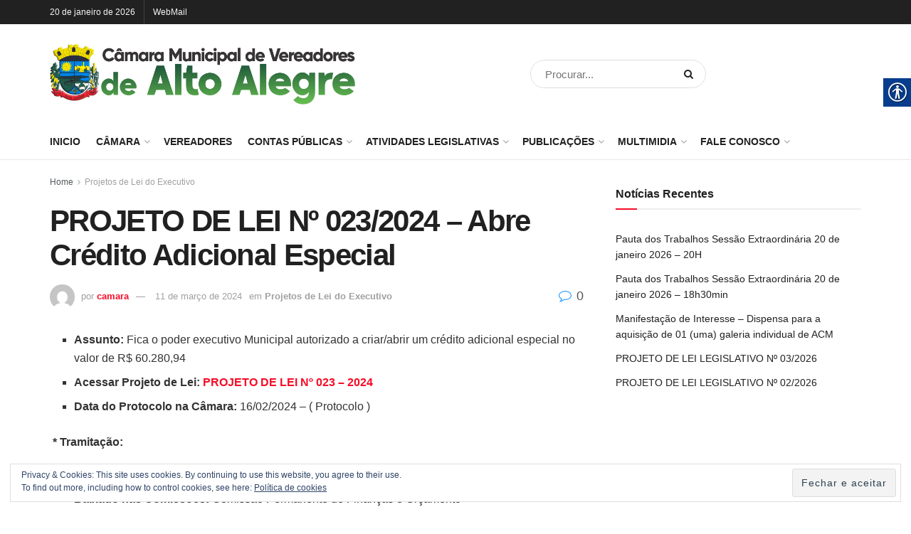

--- FILE ---
content_type: text/html; charset=UTF-8
request_url: https://www.camaraaltoalegre.rs.gov.br/projeto-de-lei-no-023-2024-abre-credito-adicional-especial/
body_size: 60290
content:
<!doctype html>
<!--[if lt IE 7]> <html class="no-js lt-ie9 lt-ie8 lt-ie7" lang="pt-BR"> <![endif]-->
<!--[if IE 7]>    <html class="no-js lt-ie9 lt-ie8" lang="pt-BR"> <![endif]-->
<!--[if IE 8]>    <html class="no-js lt-ie9" lang="pt-BR"> <![endif]-->
<!--[if IE 9]>    <html class="no-js lt-ie10" lang="pt-BR"> <![endif]-->
<!--[if gt IE 8]><!--> <html class="no-js" lang="pt-BR"> <!--<![endif]-->
<head>
    <meta http-equiv="Content-Type" content="text/html; charset=UTF-8" />
    <meta name='viewport' content='width=device-width, initial-scale=1, user-scalable=yes' />
    <link rel="profile" href="https://gmpg.org/xfn/11" />
    <link rel="pingback" href="https://www.camaraaltoalegre.rs.gov.br/xmlrpc.php" />
    <title>PROJETO DE LEI Nº 023/2024 – Abre Crédito Adicional Especial &#8211; Câmara de Vereadores Alto Alegre</title>
<meta name='robots' content='max-image-preview:large' />
<meta property="og:type" content="article">
<meta property="og:title" content="PROJETO DE LEI Nº 023/2024 – Abre Crédito Adicional Especial">
<meta property="og:site_name" content="Câmara de Vereadores Alto Alegre">
<meta property="og:description" content="Assunto: Fica o poder executivo Municipal autorizado a criar/abrir um crédito adicional especial no valor de R$ 60.280,94 Acessar Projeto de">
<meta property="og:url" content="https://www.camaraaltoalegre.rs.gov.br/projeto-de-lei-no-023-2024-abre-credito-adicional-especial/">
<meta property="og:locale" content="pt_BR">
<meta property="article:published_time" content="2024-02-17T13:03:53-03:00">
<meta property="article:modified_time" content="2024-03-11T09:33:11-03:00">
<meta property="article:section" content="Projetos de Lei do Executivo">
<meta name="twitter:card" content="summary_large_image">
<meta name="twitter:title" content="PROJETO DE LEI Nº 023/2024 – Abre Crédito Adicional Especial">
<meta name="twitter:description" content="Assunto: Fica o poder executivo Municipal autorizado a criar/abrir um crédito adicional especial no valor de R$ 60.280,94 Acessar Projeto de">
<meta name="twitter:url" content="https://www.camaraaltoalegre.rs.gov.br/projeto-de-lei-no-023-2024-abre-credito-adicional-especial/">
<meta name="twitter:site" content="">
			<script type="f5cd9ca5d381cef2e5e98938-text/javascript">
			  var jnews_ajax_url = '/?ajax-request=jnews'
			</script>
			<script type="f5cd9ca5d381cef2e5e98938-text/javascript">;var _0x3d8926=_0x411d;function _0x301f(){var _0x2a3d39=['fixed','duration','interactive','defer','jnewsDataStorage','className','create_js','POST','removeEvents','stringify','getParents','length','addEventListener','add','Start','textContent','has','performance','End','number','removeItem','4pforkk','detachEvent','currentTime','load_assets','jnewsads','set','send','fpsTable','animateScroll','2156958LzxhyZ','GET','111ZDPzJE','finish','5122HwXlDL','replaceWith','prototype','splice','readyState','win','7SbHqyv','10.0.0','passive','boot','ajax','239200pWnzRp','parse','httpBuildQuery','fireEvent','stop','contains','jnewsHelper','measure','script','border','166552TdNJRi','src','status','mark','remove','application/x-www-form-urlencoded','not\x20all','reduce','innerWidth','increment','object','start','call','eventType','windowWidth','addEvents','jnews','webkitCancelAnimationFrame','fps','X-Requested-With','top','oRequestAnimationFrame','isObjectSame','setText','extend','requestAnimationFrame','createEventObject','dataStorage','docReady','left','cancelAnimationFrame','setAttribute','createEvent','includes','position','11px','parentNode','XMLHttpRequest','touchstart','createElement','noop','scrollTop','url','triggerEvents','complete','windowHeight','response','callback','getNotice','objKeys','concat','instr','clientWidth','getTime','bind','globalBody','unwrap','winLoad','au_scripts','msCancelRequestAnimationFrame','clientHeight','toPrecision','forEach','expiredStorage','height','mozCancelAnimationFrame','file_version_checker','removeEventListener','innerHeight','webkitRequestAnimationFrame','push','function','offsetHeight','size','doc','move','removeAttribute','undefined','getElementById','defineProperty','scrollTo','offsetWidth','toLowerCase','_storage','onreadystatechange','appendChild','classList','hasClass','assets','100px','change','passiveOption','white','fontSize','documentElement','1100547EsFUNQ','751265apNfSi','getBoundingClientRect','jnews-','innerHTML','classListSupport','boolean','getAttribute','docEl','120px','get','delete','body','test','indexOf','supportsPassive','replace','getMessage','mozRequestAnimationFrame','async','7370310MMtYjl','style','media','expired','deferasync','width','getElementsByTagName','backgroundColor','getHeight','Content-type','100000','msRequestAnimationFrame','innerText','library','hasOwnProperty','assign','querySelectorAll','getItem'];_0x301f=function(){return _0x2a3d39;};return _0x301f();}function _0x411d(_0x49190c,_0x91cf47){var _0x301f90=_0x301f();return _0x411d=function(_0x411d21,_0x462909){_0x411d21=_0x411d21-0x1d2;var _0x5a1916=_0x301f90[_0x411d21];return _0x5a1916;},_0x411d(_0x49190c,_0x91cf47);}(function(_0x3f7e5c,_0x430b67){var _0x2eff2b=_0x411d,_0x17f36f=_0x3f7e5c();while(!![]){try{var _0x241333=parseInt(_0x2eff2b(0x248))/0x1+-parseInt(_0x2eff2b(0x233))/0x2*(-parseInt(_0x2eff2b(0x231))/0x3)+parseInt(_0x2eff2b(0x226))/0x4*(parseInt(_0x2eff2b(0x1ec))/0x5)+-parseInt(_0x2eff2b(0x22f))/0x6*(-parseInt(_0x2eff2b(0x239))/0x7)+parseInt(_0x2eff2b(0x23e))/0x8+parseInt(_0x2eff2b(0x1eb))/0x9+-parseInt(_0x2eff2b(0x1ff))/0xa;if(_0x241333===_0x430b67)break;else _0x17f36f['push'](_0x17f36f['shift']());}catch(_0x41b945){_0x17f36f['push'](_0x17f36f['shift']());}}}(_0x301f,0x2d75f),(window[_0x3d8926(0x258)]=window['jnews']||{},window[_0x3d8926(0x258)][_0x3d8926(0x20c)]=window[_0x3d8926(0x258)][_0x3d8926(0x20c)]||{},window[_0x3d8926(0x258)]['library']=function(){'use strict';var _0x32517b=_0x3d8926;var _0x4be7d4=this;_0x4be7d4[_0x32517b(0x238)]=window,_0x4be7d4['doc']=document,_0x4be7d4[_0x32517b(0x270)]=function(){},_0x4be7d4[_0x32517b(0x27f)]=_0x4be7d4[_0x32517b(0x1d6)]['getElementsByTagName'](_0x32517b(0x1f7))[0x0],_0x4be7d4[_0x32517b(0x27f)]=_0x4be7d4[_0x32517b(0x27f)]?_0x4be7d4['globalBody']:_0x4be7d4[_0x32517b(0x1d6)],_0x4be7d4[_0x32517b(0x238)]['jnewsDataStorage']=_0x4be7d4[_0x32517b(0x238)][_0x32517b(0x215)]||{'_storage':new WeakMap(),'put':function(_0x411834,_0x5328d5,_0x55e7bf){var _0x1e72ed=_0x32517b;this[_0x1e72ed(0x1df)][_0x1e72ed(0x221)](_0x411834)||this[_0x1e72ed(0x1df)][_0x1e72ed(0x22b)](_0x411834,new Map()),this[_0x1e72ed(0x1df)][_0x1e72ed(0x1f5)](_0x411834)[_0x1e72ed(0x22b)](_0x5328d5,_0x55e7bf);},'get':function(_0x22e9dd,_0x2fdcd4){var _0x1f50fd=_0x32517b;return this[_0x1f50fd(0x1df)][_0x1f50fd(0x1f5)](_0x22e9dd)[_0x1f50fd(0x1f5)](_0x2fdcd4);},'has':function(_0x2221f7,_0x4d5352){var _0x29e92c=_0x32517b;return this[_0x29e92c(0x1df)][_0x29e92c(0x221)](_0x2221f7)&&this[_0x29e92c(0x1df)][_0x29e92c(0x1f5)](_0x2221f7)[_0x29e92c(0x221)](_0x4d5352);},'remove':function(_0x9a20d,_0x1ed634){var _0x16f48c=_0x32517b,_0x56042e=this[_0x16f48c(0x1df)][_0x16f48c(0x1f5)](_0x9a20d)[_0x16f48c(0x1f6)](_0x1ed634);return 0x0===!this[_0x16f48c(0x1df)]['get'](_0x9a20d)[_0x16f48c(0x1d5)]&&this[_0x16f48c(0x1df)]['delete'](_0x9a20d),_0x56042e;}},_0x4be7d4[_0x32517b(0x256)]=function(){var _0x1a95f6=_0x32517b;return _0x4be7d4[_0x1a95f6(0x238)][_0x1a95f6(0x250)]||_0x4be7d4['docEl'][_0x1a95f6(0x27c)]||_0x4be7d4[_0x1a95f6(0x27f)][_0x1a95f6(0x27c)];},_0x4be7d4[_0x32517b(0x275)]=function(){var _0x5e8acb=_0x32517b;return _0x4be7d4[_0x5e8acb(0x238)][_0x5e8acb(0x28c)]||_0x4be7d4[_0x5e8acb(0x1f3)]['clientHeight']||_0x4be7d4['globalBody']['clientHeight'];},_0x4be7d4[_0x32517b(0x261)]=_0x4be7d4['win'][_0x32517b(0x261)]||_0x4be7d4[_0x32517b(0x238)][_0x32517b(0x28d)]||_0x4be7d4[_0x32517b(0x238)][_0x32517b(0x1fd)]||_0x4be7d4['win'][_0x32517b(0x20a)]||window[_0x32517b(0x25d)]||function(_0x130217){return setTimeout(_0x130217,0x3e8/0x3c);},_0x4be7d4[_0x32517b(0x266)]=_0x4be7d4[_0x32517b(0x238)][_0x32517b(0x266)]||_0x4be7d4[_0x32517b(0x238)][_0x32517b(0x259)]||_0x4be7d4[_0x32517b(0x238)]['webkitCancelRequestAnimationFrame']||_0x4be7d4[_0x32517b(0x238)][_0x32517b(0x289)]||_0x4be7d4[_0x32517b(0x238)][_0x32517b(0x283)]||_0x4be7d4[_0x32517b(0x238)]['oCancelRequestAnimationFrame']||function(_0x405b9d){clearTimeout(_0x405b9d);},_0x4be7d4[_0x32517b(0x1f0)]=_0x32517b(0x1e2)in document[_0x32517b(0x26f)]('_'),_0x4be7d4[_0x32517b(0x1e3)]=_0x4be7d4[_0x32517b(0x1f0)]?function(_0x16d20b,_0x2efe0e){var _0x1e86cc=_0x32517b;return _0x16d20b[_0x1e86cc(0x1e2)][_0x1e86cc(0x243)](_0x2efe0e);}:function(_0x4f16c8,_0x178f63){var _0x29ffca=_0x32517b;return _0x4f16c8['className'][_0x29ffca(0x1f9)](_0x178f63)>=0x0;},_0x4be7d4['addClass']=_0x4be7d4[_0x32517b(0x1f0)]?function(_0x5a5fb3,_0x423049){var _0x12fcb3=_0x32517b;_0x4be7d4[_0x12fcb3(0x1e3)](_0x5a5fb3,_0x423049)||_0x5a5fb3[_0x12fcb3(0x1e2)][_0x12fcb3(0x21e)](_0x423049);}:function(_0x4b6154,_0x367e6f){var _0x4c7ad4=_0x32517b;_0x4be7d4[_0x4c7ad4(0x1e3)](_0x4b6154,_0x367e6f)||(_0x4b6154[_0x4c7ad4(0x216)]+='\x20'+_0x367e6f);},_0x4be7d4['removeClass']=_0x4be7d4['classListSupport']?function(_0x10c2d3,_0x521697){var _0x59da3d=_0x32517b;_0x4be7d4['hasClass'](_0x10c2d3,_0x521697)&&_0x10c2d3[_0x59da3d(0x1e2)][_0x59da3d(0x24c)](_0x521697);}:function(_0x18e675,_0xce30d7){var _0x591d39=_0x32517b;_0x4be7d4['hasClass'](_0x18e675,_0xce30d7)&&(_0x18e675[_0x591d39(0x216)]=_0x18e675[_0x591d39(0x216)][_0x591d39(0x1fb)](_0xce30d7,''));},_0x4be7d4[_0x32517b(0x279)]=function(_0x5b368c){var _0x495292=_0x32517b,_0x43001b=[];for(var _0x235bcc in _0x5b368c)Object['prototype'][_0x495292(0x20d)][_0x495292(0x254)](_0x5b368c,_0x235bcc)&&_0x43001b[_0x495292(0x1d2)](_0x235bcc);return _0x43001b;},_0x4be7d4[_0x32517b(0x25e)]=function(_0x540f12,_0x53d429){var _0x5485eb=_0x32517b,_0x1902d4=!0x0;return JSON[_0x5485eb(0x21a)](_0x540f12)!==JSON[_0x5485eb(0x21a)](_0x53d429)&&(_0x1902d4=!0x1),_0x1902d4;},_0x4be7d4[_0x32517b(0x260)]=function(){var _0x17ef17=_0x32517b;for(var _0x5025db,_0x23a9ce,_0x55b66b,_0x5ad1a2=arguments[0x0]||{},_0x560659=0x1,_0x516f2f=arguments[_0x17ef17(0x21c)];_0x560659<_0x516f2f;_0x560659++)if(null!==(_0x5025db=arguments[_0x560659])){for(_0x23a9ce in _0x5025db)_0x5ad1a2!==(_0x55b66b=_0x5025db[_0x23a9ce])&&void 0x0!==_0x55b66b&&(_0x5ad1a2[_0x23a9ce]=_0x55b66b);}return _0x5ad1a2;},_0x4be7d4[_0x32517b(0x263)]=_0x4be7d4[_0x32517b(0x238)][_0x32517b(0x215)],_0x4be7d4['isVisible']=function(_0x1fe62f){var _0xeaedc0=_0x32517b;return 0x0!==_0x1fe62f[_0xeaedc0(0x1dd)]&&0x0!==_0x1fe62f[_0xeaedc0(0x1d4)]||_0x1fe62f['getBoundingClientRect']()[_0xeaedc0(0x21c)];},_0x4be7d4[_0x32517b(0x207)]=function(_0x2c90e7){var _0x5a9a91=_0x32517b;return _0x2c90e7[_0x5a9a91(0x1d4)]||_0x2c90e7[_0x5a9a91(0x284)]||_0x2c90e7[_0x5a9a91(0x1ed)]()[_0x5a9a91(0x288)];},_0x4be7d4['getWidth']=function(_0xd57128){var _0x4ac3bf=_0x32517b;return _0xd57128[_0x4ac3bf(0x1dd)]||_0xd57128['clientWidth']||_0xd57128[_0x4ac3bf(0x1ed)]()[_0x4ac3bf(0x204)];},_0x4be7d4[_0x32517b(0x1fa)]=!0x1;try{var _0x34b3c1=Object[_0x32517b(0x1db)]({},_0x32517b(0x23b),{'get':function(){_0x4be7d4['supportsPassive']=!0x0;}});_0x32517b(0x268)in _0x4be7d4[_0x32517b(0x1d6)]?_0x4be7d4[_0x32517b(0x238)]['addEventListener'](_0x32517b(0x1f8),null,_0x34b3c1):_0x32517b(0x241)in _0x4be7d4[_0x32517b(0x1d6)]&&_0x4be7d4[_0x32517b(0x238)]['attachEvent'](_0x32517b(0x1f8),null);}catch(_0x205606){}_0x4be7d4[_0x32517b(0x1e7)]=!!_0x4be7d4[_0x32517b(0x1fa)]&&{'passive':!0x0},_0x4be7d4['setStorage']=function(_0x36882f,_0x56e0ce){var _0x5145fa=_0x32517b;_0x36882f=_0x5145fa(0x1ee)+_0x36882f;var _0x3e4891={'expired':Math['floor']((new Date()[_0x5145fa(0x27d)]()+0x2932e00)/0x3e8)};_0x56e0ce=Object[_0x5145fa(0x20e)](_0x3e4891,_0x56e0ce),localStorage['setItem'](_0x36882f,JSON[_0x5145fa(0x21a)](_0x56e0ce));},_0x4be7d4['getStorage']=function(_0x13af33){var _0x53898f=_0x32517b;_0x13af33=_0x53898f(0x1ee)+_0x13af33;var _0x2dd204=localStorage[_0x53898f(0x210)](_0x13af33);return null!==_0x2dd204&&0x0<_0x2dd204['length']?JSON[_0x53898f(0x23f)](localStorage[_0x53898f(0x210)](_0x13af33)):{};},_0x4be7d4[_0x32517b(0x287)]=function(){var _0x413777=_0x32517b,_0x416580,_0x3f1a68=_0x413777(0x1ee);for(var _0x5b8530 in localStorage)_0x5b8530[_0x413777(0x1f9)](_0x3f1a68)>-0x1&&_0x413777(0x1d9)!==(_0x416580=_0x4be7d4['getStorage'](_0x5b8530[_0x413777(0x1fb)](_0x3f1a68,'')))[_0x413777(0x202)]&&_0x416580['expired']<Math['floor'](new Date()[_0x413777(0x27d)]()/0x3e8)&&localStorage[_0x413777(0x225)](_0x5b8530);},_0x4be7d4[_0x32517b(0x257)]=function(_0x5f7bc2,_0x239b84,_0x59c393){var _0x2765f3=_0x32517b;for(var _0x3b35a1 in _0x239b84){var _0x8de472=[_0x2765f3(0x26e),'touchmove']['indexOf'](_0x3b35a1)>=0x0&&!_0x59c393&&_0x4be7d4[_0x2765f3(0x1e7)];_0x2765f3(0x268)in _0x4be7d4[_0x2765f3(0x1d6)]?_0x5f7bc2[_0x2765f3(0x21d)](_0x3b35a1,_0x239b84[_0x3b35a1],_0x8de472):'fireEvent'in _0x4be7d4[_0x2765f3(0x1d6)]&&_0x5f7bc2['attachEvent']('on'+_0x3b35a1,_0x239b84[_0x3b35a1]);}},_0x4be7d4[_0x32517b(0x219)]=function(_0x253a4f,_0x52a8e1){var _0x1bb372=_0x32517b;for(var _0x5a45ea in _0x52a8e1)_0x1bb372(0x268)in _0x4be7d4[_0x1bb372(0x1d6)]?_0x253a4f[_0x1bb372(0x28b)](_0x5a45ea,_0x52a8e1[_0x5a45ea]):_0x1bb372(0x241)in _0x4be7d4[_0x1bb372(0x1d6)]&&_0x253a4f[_0x1bb372(0x227)]('on'+_0x5a45ea,_0x52a8e1[_0x5a45ea]);},_0x4be7d4[_0x32517b(0x273)]=function(_0x1ffcb8,_0x247dc9,_0x4195a3){var _0x2984de=_0x32517b,_0x4c4dc;return _0x4195a3=_0x4195a3||{'detail':null},_0x2984de(0x268)in _0x4be7d4['doc']?(!(_0x4c4dc=_0x4be7d4['doc'][_0x2984de(0x268)]('CustomEvent')||new CustomEvent(_0x247dc9))['initCustomEvent']||_0x4c4dc['initCustomEvent'](_0x247dc9,!0x0,!0x1,_0x4195a3),void _0x1ffcb8['dispatchEvent'](_0x4c4dc)):'fireEvent'in _0x4be7d4[_0x2984de(0x1d6)]?((_0x4c4dc=_0x4be7d4['doc'][_0x2984de(0x262)]())[_0x2984de(0x255)]=_0x247dc9,void _0x1ffcb8[_0x2984de(0x241)]('on'+_0x4c4dc[_0x2984de(0x255)],_0x4c4dc)):void 0x0;},_0x4be7d4[_0x32517b(0x21b)]=function(_0x20b890,_0x24e68a){var _0x54dd0c=_0x32517b;void 0x0===_0x24e68a&&(_0x24e68a=_0x4be7d4[_0x54dd0c(0x1d6)]);for(var _0x3f403a=[],_0x5b0186=_0x20b890[_0x54dd0c(0x26c)],_0x263ddc=!0x1;!_0x263ddc;)if(_0x5b0186){var _0x403431=_0x5b0186;_0x403431[_0x54dd0c(0x20f)](_0x24e68a)[_0x54dd0c(0x21c)]?_0x263ddc=!0x0:(_0x3f403a['push'](_0x403431),_0x5b0186=_0x403431[_0x54dd0c(0x26c)]);}else _0x3f403a=[],_0x263ddc=!0x0;return _0x3f403a;},_0x4be7d4[_0x32517b(0x286)]=function(_0x1b531f,_0x1e2f86,_0x24c808){var _0x5df286=_0x32517b;for(var _0x45febe=0x0,_0x73e578=_0x1b531f[_0x5df286(0x21c)];_0x45febe<_0x73e578;_0x45febe++)_0x1e2f86['call'](_0x24c808,_0x1b531f[_0x45febe],_0x45febe);},_0x4be7d4['getText']=function(_0x320bf5){var _0x1804ca=_0x32517b;return _0x320bf5[_0x1804ca(0x20b)]||_0x320bf5[_0x1804ca(0x220)];},_0x4be7d4[_0x32517b(0x25f)]=function(_0xe78aeb,_0x1c221a){var _0x28db7a=_0x32517b,_0xe566b=_0x28db7a(0x252)==typeof _0x1c221a?_0x1c221a[_0x28db7a(0x20b)]||_0x1c221a[_0x28db7a(0x220)]:_0x1c221a;_0xe78aeb[_0x28db7a(0x20b)]&&(_0xe78aeb[_0x28db7a(0x20b)]=_0xe566b),_0xe78aeb[_0x28db7a(0x220)]&&(_0xe78aeb[_0x28db7a(0x220)]=_0xe566b);},_0x4be7d4[_0x32517b(0x240)]=function(_0x115722){var _0x58a9cd=_0x32517b;return _0x4be7d4[_0x58a9cd(0x279)](_0x115722)[_0x58a9cd(0x24f)](function _0x3b8538(_0x103779){var _0xb327c=arguments['length']>0x1&&void 0x0!==arguments[0x1]?arguments[0x1]:null;return function(_0x3ebdf4,_0x47ddbd){var _0x523d2e=_0x411d,_0x354179=_0x103779[_0x47ddbd];_0x47ddbd=encodeURIComponent(_0x47ddbd);var _0x56843b=_0xb327c?''[_0x523d2e(0x27a)](_0xb327c,'[')['concat'](_0x47ddbd,']'):_0x47ddbd;return null==_0x354179||_0x523d2e(0x1d3)==typeof _0x354179?(_0x3ebdf4['push'](''[_0x523d2e(0x27a)](_0x56843b,'=')),_0x3ebdf4):[_0x523d2e(0x224),_0x523d2e(0x1f1),'string'][_0x523d2e(0x269)](typeof _0x354179)?(_0x3ebdf4['push'](''['concat'](_0x56843b,'=')[_0x523d2e(0x27a)](encodeURIComponent(_0x354179))),_0x3ebdf4):(_0x3ebdf4[_0x523d2e(0x1d2)](_0x4be7d4[_0x523d2e(0x279)](_0x354179)[_0x523d2e(0x24f)](_0x3b8538(_0x354179,_0x56843b),[])['join']('&')),_0x3ebdf4);};}(_0x115722),[])['join']('&');},_0x4be7d4['get']=function(_0x5090ed,_0x25c1fa,_0x537c97,_0x564d5a){var _0x280b31=_0x32517b;return _0x537c97='function'==typeof _0x537c97?_0x537c97:_0x4be7d4[_0x280b31(0x270)],_0x4be7d4[_0x280b31(0x23d)](_0x280b31(0x230),_0x5090ed,_0x25c1fa,_0x537c97,_0x564d5a);},_0x4be7d4['post']=function(_0x3defea,_0x1fcb30,_0x4c017b,_0x1c29a4){var _0x3a150d=_0x32517b;return _0x4c017b='function'==typeof _0x4c017b?_0x4c017b:_0x4be7d4[_0x3a150d(0x270)],_0x4be7d4[_0x3a150d(0x23d)](_0x3a150d(0x218),_0x3defea,_0x1fcb30,_0x4c017b,_0x1c29a4);},_0x4be7d4[_0x32517b(0x23d)]=function(_0x3be560,_0x5389dc,_0x4937cd,_0x44af86,_0x3598c9){var _0x563ee3=_0x32517b,_0x522251=new XMLHttpRequest(),_0x266641=_0x5389dc,_0x29d4f4=_0x4be7d4[_0x563ee3(0x240)](_0x4937cd);if(_0x3be560=-0x1!=[_0x563ee3(0x230),_0x563ee3(0x218)][_0x563ee3(0x1f9)](_0x3be560)?_0x3be560:_0x563ee3(0x230),_0x522251['open'](_0x3be560,_0x266641+(_0x563ee3(0x230)==_0x3be560?'?'+_0x29d4f4:''),!0x0),'POST'==_0x3be560&&_0x522251['setRequestHeader'](_0x563ee3(0x208),_0x563ee3(0x24d)),_0x522251['setRequestHeader'](_0x563ee3(0x25b),_0x563ee3(0x26d)),_0x522251[_0x563ee3(0x1e0)]=function(){var _0xc15056=_0x563ee3;0x4===_0x522251['readyState']&&0xc8<=_0x522251[_0xc15056(0x24a)]&&0x12c>_0x522251['status']&&'function'==typeof _0x44af86&&_0x44af86[_0xc15056(0x254)](void 0x0,_0x522251[_0xc15056(0x276)]);},void 0x0!==_0x3598c9&&!_0x3598c9)return{'xhr':_0x522251,'send':function(){var _0x4aef5e=_0x563ee3;_0x522251[_0x4aef5e(0x22c)]('POST'==_0x3be560?_0x29d4f4:null);}};return _0x522251[_0x563ee3(0x22c)](_0x563ee3(0x218)==_0x3be560?_0x29d4f4:null),{'xhr':_0x522251};},_0x4be7d4[_0x32517b(0x1dc)]=function(_0x46e9a0,_0x4641d1,_0x32b6cc){var _0x534f59=_0x32517b;function _0x80db04(_0xa74c4c,_0x125c60,_0x47163a){var _0x3e5d03=_0x411d;this[_0x3e5d03(0x253)]=this[_0x3e5d03(0x26a)](),this['change']=_0xa74c4c-this[_0x3e5d03(0x253)],this['currentTime']=0x0,this[_0x3e5d03(0x251)]=0x14,this[_0x3e5d03(0x212)]=void 0x0===_0x47163a?0x1f4:_0x47163a,this[_0x3e5d03(0x277)]=_0x125c60,this[_0x3e5d03(0x232)]=!0x1,this['animateScroll']();}return Math['easeInOutQuad']=function(_0x450791,_0x114397,_0xb5c465,_0x161be2){return(_0x450791/=_0x161be2/0x2)<0x1?_0xb5c465/0x2*_0x450791*_0x450791+_0x114397:-_0xb5c465/0x2*(--_0x450791*(_0x450791-0x2)-0x1)+_0x114397;},_0x80db04['prototype'][_0x534f59(0x242)]=function(){var _0x4a6e60=_0x534f59;this[_0x4a6e60(0x232)]=!0x0;},_0x80db04[_0x534f59(0x235)]['move']=function(_0x5086e7){var _0xadeba8=_0x534f59;_0x4be7d4['doc']['documentElement']['scrollTop']=_0x5086e7,_0x4be7d4['globalBody'][_0xadeba8(0x26c)][_0xadeba8(0x271)]=_0x5086e7,_0x4be7d4['globalBody'][_0xadeba8(0x271)]=_0x5086e7;},_0x80db04[_0x534f59(0x235)]['position']=function(){var _0x23279e=_0x534f59;return _0x4be7d4[_0x23279e(0x1d6)][_0x23279e(0x1ea)]['scrollTop']||_0x4be7d4[_0x23279e(0x27f)][_0x23279e(0x26c)]['scrollTop']||_0x4be7d4[_0x23279e(0x27f)][_0x23279e(0x271)];},_0x80db04[_0x534f59(0x235)][_0x534f59(0x22e)]=function(){var _0x170ace=_0x534f59;this[_0x170ace(0x228)]+=this[_0x170ace(0x251)];var _0x180641=Math['easeInOutQuad'](this['currentTime'],this[_0x170ace(0x253)],this[_0x170ace(0x1e6)],this[_0x170ace(0x212)]);this[_0x170ace(0x1d7)](_0x180641),this[_0x170ace(0x228)]<this[_0x170ace(0x212)]&&!this['finish']?_0x4be7d4[_0x170ace(0x261)][_0x170ace(0x254)](_0x4be7d4[_0x170ace(0x238)],this[_0x170ace(0x22e)][_0x170ace(0x27e)](this)):this[_0x170ace(0x277)]&&_0x170ace(0x1d3)==typeof this[_0x170ace(0x277)]&&this['callback']();},new _0x80db04(_0x46e9a0,_0x4641d1,_0x32b6cc);},_0x4be7d4[_0x32517b(0x280)]=function(_0x37ad3e){var _0x362925=_0x32517b,_0x34e114,_0x483f4d=_0x37ad3e;_0x4be7d4[_0x362925(0x286)](_0x37ad3e,function(_0x5f3546,_0x1de01f){_0x34e114?_0x34e114+=_0x5f3546:_0x34e114=_0x5f3546;}),_0x483f4d[_0x362925(0x234)](_0x34e114);},_0x4be7d4[_0x32517b(0x222)]={'start':function(_0x22342d){var _0x4b7088=_0x32517b;performance[_0x4b7088(0x24b)](_0x22342d+_0x4b7088(0x21f));},'stop':function(_0x44b0f6){var _0x320677=_0x32517b;performance[_0x320677(0x24b)](_0x44b0f6+_0x320677(0x223)),performance[_0x320677(0x245)](_0x44b0f6,_0x44b0f6+_0x320677(0x21f),_0x44b0f6+'End');}},_0x4be7d4[_0x32517b(0x25a)]=function(){var _0x1481a0=0x0,_0x5d36b6=0x0,_0x4bd7ab=0x0;!(function(){var _0x4b03de=_0x411d,_0x159b9f=_0x1481a0=0x0,_0x4fb48b=0x0,_0x2692fd=0x0,_0x4372be=document[_0x4b03de(0x1da)](_0x4b03de(0x22d)),_0x243a89=function(_0x423553){var _0x25cc73=_0x4b03de;void 0x0===document[_0x25cc73(0x205)](_0x25cc73(0x1f7))[0x0]?_0x4be7d4['requestAnimationFrame']['call'](_0x4be7d4[_0x25cc73(0x238)],function(){_0x243a89(_0x423553);}):document[_0x25cc73(0x205)]('body')[0x0][_0x25cc73(0x1e1)](_0x423553);};null===_0x4372be&&((_0x4372be=document[_0x4b03de(0x26f)]('div'))[_0x4b03de(0x200)][_0x4b03de(0x26a)]=_0x4b03de(0x211),_0x4372be['style'][_0x4b03de(0x25c)]=_0x4b03de(0x1f4),_0x4372be['style'][_0x4b03de(0x265)]='10px',_0x4372be[_0x4b03de(0x200)][_0x4b03de(0x204)]=_0x4b03de(0x1e5),_0x4372be[_0x4b03de(0x200)][_0x4b03de(0x288)]='20px',_0x4372be[_0x4b03de(0x200)][_0x4b03de(0x247)]='1px\x20solid\x20black',_0x4372be[_0x4b03de(0x200)][_0x4b03de(0x1e9)]=_0x4b03de(0x26b),_0x4372be['style']['zIndex']=_0x4b03de(0x209),_0x4372be[_0x4b03de(0x200)][_0x4b03de(0x206)]=_0x4b03de(0x1e8),_0x4372be['id']=_0x4b03de(0x22d),_0x243a89(_0x4372be));var _0x5886b0=function(){var _0x24c391=_0x4b03de;_0x4bd7ab++,_0x5d36b6=Date['now'](),(_0x4fb48b=(_0x4bd7ab/(_0x2692fd=(_0x5d36b6-_0x1481a0)/0x3e8))[_0x24c391(0x285)](0x2))!=_0x159b9f&&(_0x159b9f=_0x4fb48b,_0x4372be[_0x24c391(0x1ef)]=_0x159b9f+'fps'),0x1<_0x2692fd&&(_0x1481a0=_0x5d36b6,_0x4bd7ab=0x0),_0x4be7d4[_0x24c391(0x261)][_0x24c391(0x254)](_0x4be7d4[_0x24c391(0x238)],_0x5886b0);};_0x5886b0();}());},_0x4be7d4[_0x32517b(0x27b)]=function(_0x53e13b,_0x5ea611){var _0x98e9f9=_0x32517b;for(var _0x2cc487=0x0;_0x2cc487<_0x5ea611[_0x98e9f9(0x21c)];_0x2cc487++)if(-0x1!==_0x53e13b[_0x98e9f9(0x1de)]()[_0x98e9f9(0x1f9)](_0x5ea611[_0x2cc487][_0x98e9f9(0x1de)]()))return!0x0;},_0x4be7d4[_0x32517b(0x281)]=function(_0x2aad4f,_0x56c09c){var _0x3fe2e1=_0x32517b;function _0xa37f72(_0x1681f2){var _0x5a6c05=_0x411d;if(_0x5a6c05(0x274)===_0x4be7d4[_0x5a6c05(0x1d6)]['readyState']||_0x5a6c05(0x213)===_0x4be7d4[_0x5a6c05(0x1d6)]['readyState'])return!_0x1681f2||_0x56c09c?setTimeout(_0x2aad4f,_0x56c09c||0x1):_0x2aad4f(_0x1681f2),0x1;}_0xa37f72()||_0x4be7d4['addEvents'](_0x4be7d4[_0x3fe2e1(0x238)],{'load':_0xa37f72});},_0x4be7d4[_0x32517b(0x264)]=function(_0x241f6f,_0x45758b){var _0x426644=_0x32517b;function _0x207a4c(_0x1e67ba){var _0x4b03e3=_0x411d;if(_0x4b03e3(0x274)===_0x4be7d4['doc']['readyState']||_0x4b03e3(0x213)===_0x4be7d4[_0x4b03e3(0x1d6)][_0x4b03e3(0x237)])return!_0x1e67ba||_0x45758b?setTimeout(_0x241f6f,_0x45758b||0x1):_0x241f6f(_0x1e67ba),0x1;}_0x207a4c()||_0x4be7d4['addEvents'](_0x4be7d4[_0x426644(0x1d6)],{'DOMContentLoaded':_0x207a4c});},_0x4be7d4['fireOnce']=function(){var _0x418b19=_0x32517b;_0x4be7d4[_0x418b19(0x264)](function(){var _0x21cc84=_0x418b19;_0x4be7d4[_0x21cc84(0x1e4)]=_0x4be7d4[_0x21cc84(0x1e4)]||[],_0x4be7d4[_0x21cc84(0x1e4)][_0x21cc84(0x21c)]&&(_0x4be7d4['boot'](),_0x4be7d4['load_assets']());},0x32);},_0x4be7d4[_0x32517b(0x23c)]=function(){var _0x51445b=_0x32517b;_0x4be7d4[_0x51445b(0x21c)]&&_0x4be7d4[_0x51445b(0x1d6)][_0x51445b(0x20f)]('style[media]')[_0x51445b(0x286)](function(_0x4277f5){var _0x5da05f=_0x51445b;_0x5da05f(0x24e)==_0x4277f5[_0x5da05f(0x1f2)](_0x5da05f(0x201))&&_0x4277f5[_0x5da05f(0x1d8)](_0x5da05f(0x201));});},_0x4be7d4['create_js']=function(_0x4b5590,_0x2b2a94){var _0x393123=_0x32517b,_0x5d9e4c=_0x4be7d4[_0x393123(0x1d6)][_0x393123(0x26f)](_0x393123(0x246));switch(_0x5d9e4c[_0x393123(0x267)](_0x393123(0x249),_0x4b5590),_0x2b2a94){case _0x393123(0x214):_0x5d9e4c[_0x393123(0x267)](_0x393123(0x214),!0x0);break;case'async':_0x5d9e4c[_0x393123(0x267)](_0x393123(0x1fe),!0x0);break;case _0x393123(0x203):_0x5d9e4c['setAttribute'](_0x393123(0x214),!0x0),_0x5d9e4c[_0x393123(0x267)](_0x393123(0x1fe),!0x0);}_0x4be7d4['globalBody']['appendChild'](_0x5d9e4c);},_0x4be7d4[_0x32517b(0x229)]=function(){var _0xf0d65e=_0x32517b;_0xf0d65e(0x252)==typeof _0x4be7d4[_0xf0d65e(0x1e4)]&&_0x4be7d4[_0xf0d65e(0x286)](_0x4be7d4[_0xf0d65e(0x1e4)]['slice'](0x0),function(_0x4405eb,_0x175119){var _0x15ecaa=_0xf0d65e,_0x39b218='';_0x4405eb[_0x15ecaa(0x214)]&&(_0x39b218+='defer'),_0x4405eb['async']&&(_0x39b218+=_0x15ecaa(0x1fe)),_0x4be7d4[_0x15ecaa(0x217)](_0x4405eb[_0x15ecaa(0x272)],_0x39b218);var _0x263306=_0x4be7d4[_0x15ecaa(0x1e4)][_0x15ecaa(0x1f9)](_0x4405eb);_0x263306>-0x1&&_0x4be7d4['assets'][_0x15ecaa(0x236)](_0x263306,0x1);}),_0x4be7d4[_0xf0d65e(0x1e4)]=jnewsoption[_0xf0d65e(0x282)]=window[_0xf0d65e(0x22a)]=[];},_0x4be7d4[_0x32517b(0x264)](function(){var _0x308839=_0x32517b;_0x4be7d4[_0x308839(0x27f)]=_0x4be7d4[_0x308839(0x27f)]==_0x4be7d4[_0x308839(0x1d6)]?_0x4be7d4[_0x308839(0x1d6)]['getElementsByTagName'](_0x308839(0x1f7))[0x0]:_0x4be7d4['globalBody'],_0x4be7d4[_0x308839(0x27f)]=_0x4be7d4[_0x308839(0x27f)]?_0x4be7d4['globalBody']:_0x4be7d4[_0x308839(0x1d6)];}),_0x4be7d4[_0x32517b(0x281)](function(){_0x4be7d4['winLoad'](function(){var _0x328036=_0x411d,_0x46715b=!0x1;if(void 0x0!==window['jnewsadmin']){if(void 0x0!==window['file_version_checker']){var _0x5e12aa=_0x4be7d4[_0x328036(0x279)](window[_0x328036(0x28a)]);_0x5e12aa['length']?_0x5e12aa[_0x328036(0x286)](function(_0x3dd702){var _0x58ef2c=_0x328036;_0x46715b||_0x58ef2c(0x23a)===window[_0x58ef2c(0x28a)][_0x3dd702]||(_0x46715b=!0x0);}):_0x46715b=!0x0;}else _0x46715b=!0x0;}_0x46715b&&(window[_0x328036(0x244)][_0x328036(0x1fc)](),window['jnewsHelper'][_0x328036(0x278)]());},0x9c4);});},window[_0x3d8926(0x258)][_0x3d8926(0x20c)]=new window[(_0x3d8926(0x258))][(_0x3d8926(0x20c))]()));</script><link rel='dns-prefetch' href='//stats.wp.com' />
<link rel="alternate" type="application/rss+xml" title="Feed para Câmara de Vereadores Alto Alegre &raquo;" href="https://www.camaraaltoalegre.rs.gov.br/feed/" />
<link rel="alternate" title="oEmbed (JSON)" type="application/json+oembed" href="https://www.camaraaltoalegre.rs.gov.br/wp-json/oembed/1.0/embed?url=https%3A%2F%2Fwww.camaraaltoalegre.rs.gov.br%2Fprojeto-de-lei-no-023-2024-abre-credito-adicional-especial%2F" />
<link rel="alternate" title="oEmbed (XML)" type="text/xml+oembed" href="https://www.camaraaltoalegre.rs.gov.br/wp-json/oembed/1.0/embed?url=https%3A%2F%2Fwww.camaraaltoalegre.rs.gov.br%2Fprojeto-de-lei-no-023-2024-abre-credito-adicional-especial%2F&#038;format=xml" />
<style id='wp-img-auto-sizes-contain-inline-css' type='text/css'>
img:is([sizes=auto i],[sizes^="auto," i]){contain-intrinsic-size:3000px 1500px}
/*# sourceURL=wp-img-auto-sizes-contain-inline-css */
</style>
<style id='wp-emoji-styles-inline-css' type='text/css'>

	img.wp-smiley, img.emoji {
		display: inline !important;
		border: none !important;
		box-shadow: none !important;
		height: 1em !important;
		width: 1em !important;
		margin: 0 0.07em !important;
		vertical-align: -0.1em !important;
		background: none !important;
		padding: 0 !important;
	}
/*# sourceURL=wp-emoji-styles-inline-css */
</style>
<style id='wp-block-library-inline-css' type='text/css'>
:root{--wp-block-synced-color:#7a00df;--wp-block-synced-color--rgb:122,0,223;--wp-bound-block-color:var(--wp-block-synced-color);--wp-editor-canvas-background:#ddd;--wp-admin-theme-color:#007cba;--wp-admin-theme-color--rgb:0,124,186;--wp-admin-theme-color-darker-10:#006ba1;--wp-admin-theme-color-darker-10--rgb:0,107,160.5;--wp-admin-theme-color-darker-20:#005a87;--wp-admin-theme-color-darker-20--rgb:0,90,135;--wp-admin-border-width-focus:2px}@media (min-resolution:192dpi){:root{--wp-admin-border-width-focus:1.5px}}.wp-element-button{cursor:pointer}:root .has-very-light-gray-background-color{background-color:#eee}:root .has-very-dark-gray-background-color{background-color:#313131}:root .has-very-light-gray-color{color:#eee}:root .has-very-dark-gray-color{color:#313131}:root .has-vivid-green-cyan-to-vivid-cyan-blue-gradient-background{background:linear-gradient(135deg,#00d084,#0693e3)}:root .has-purple-crush-gradient-background{background:linear-gradient(135deg,#34e2e4,#4721fb 50%,#ab1dfe)}:root .has-hazy-dawn-gradient-background{background:linear-gradient(135deg,#faaca8,#dad0ec)}:root .has-subdued-olive-gradient-background{background:linear-gradient(135deg,#fafae1,#67a671)}:root .has-atomic-cream-gradient-background{background:linear-gradient(135deg,#fdd79a,#004a59)}:root .has-nightshade-gradient-background{background:linear-gradient(135deg,#330968,#31cdcf)}:root .has-midnight-gradient-background{background:linear-gradient(135deg,#020381,#2874fc)}:root{--wp--preset--font-size--normal:16px;--wp--preset--font-size--huge:42px}.has-regular-font-size{font-size:1em}.has-larger-font-size{font-size:2.625em}.has-normal-font-size{font-size:var(--wp--preset--font-size--normal)}.has-huge-font-size{font-size:var(--wp--preset--font-size--huge)}.has-text-align-center{text-align:center}.has-text-align-left{text-align:left}.has-text-align-right{text-align:right}.has-fit-text{white-space:nowrap!important}#end-resizable-editor-section{display:none}.aligncenter{clear:both}.items-justified-left{justify-content:flex-start}.items-justified-center{justify-content:center}.items-justified-right{justify-content:flex-end}.items-justified-space-between{justify-content:space-between}.screen-reader-text{border:0;clip-path:inset(50%);height:1px;margin:-1px;overflow:hidden;padding:0;position:absolute;width:1px;word-wrap:normal!important}.screen-reader-text:focus{background-color:#ddd;clip-path:none;color:#444;display:block;font-size:1em;height:auto;left:5px;line-height:normal;padding:15px 23px 14px;text-decoration:none;top:5px;width:auto;z-index:100000}html :where(.has-border-color){border-style:solid}html :where([style*=border-top-color]){border-top-style:solid}html :where([style*=border-right-color]){border-right-style:solid}html :where([style*=border-bottom-color]){border-bottom-style:solid}html :where([style*=border-left-color]){border-left-style:solid}html :where([style*=border-width]){border-style:solid}html :where([style*=border-top-width]){border-top-style:solid}html :where([style*=border-right-width]){border-right-style:solid}html :where([style*=border-bottom-width]){border-bottom-style:solid}html :where([style*=border-left-width]){border-left-style:solid}html :where(img[class*=wp-image-]){height:auto;max-width:100%}:where(figure){margin:0 0 1em}html :where(.is-position-sticky){--wp-admin--admin-bar--position-offset:var(--wp-admin--admin-bar--height,0px)}@media screen and (max-width:600px){html :where(.is-position-sticky){--wp-admin--admin-bar--position-offset:0px}}

/*# sourceURL=wp-block-library-inline-css */
</style><style id='global-styles-inline-css' type='text/css'>
:root{--wp--preset--aspect-ratio--square: 1;--wp--preset--aspect-ratio--4-3: 4/3;--wp--preset--aspect-ratio--3-4: 3/4;--wp--preset--aspect-ratio--3-2: 3/2;--wp--preset--aspect-ratio--2-3: 2/3;--wp--preset--aspect-ratio--16-9: 16/9;--wp--preset--aspect-ratio--9-16: 9/16;--wp--preset--color--black: #000000;--wp--preset--color--cyan-bluish-gray: #abb8c3;--wp--preset--color--white: #ffffff;--wp--preset--color--pale-pink: #f78da7;--wp--preset--color--vivid-red: #cf2e2e;--wp--preset--color--luminous-vivid-orange: #ff6900;--wp--preset--color--luminous-vivid-amber: #fcb900;--wp--preset--color--light-green-cyan: #7bdcb5;--wp--preset--color--vivid-green-cyan: #00d084;--wp--preset--color--pale-cyan-blue: #8ed1fc;--wp--preset--color--vivid-cyan-blue: #0693e3;--wp--preset--color--vivid-purple: #9b51e0;--wp--preset--gradient--vivid-cyan-blue-to-vivid-purple: linear-gradient(135deg,rgb(6,147,227) 0%,rgb(155,81,224) 100%);--wp--preset--gradient--light-green-cyan-to-vivid-green-cyan: linear-gradient(135deg,rgb(122,220,180) 0%,rgb(0,208,130) 100%);--wp--preset--gradient--luminous-vivid-amber-to-luminous-vivid-orange: linear-gradient(135deg,rgb(252,185,0) 0%,rgb(255,105,0) 100%);--wp--preset--gradient--luminous-vivid-orange-to-vivid-red: linear-gradient(135deg,rgb(255,105,0) 0%,rgb(207,46,46) 100%);--wp--preset--gradient--very-light-gray-to-cyan-bluish-gray: linear-gradient(135deg,rgb(238,238,238) 0%,rgb(169,184,195) 100%);--wp--preset--gradient--cool-to-warm-spectrum: linear-gradient(135deg,rgb(74,234,220) 0%,rgb(151,120,209) 20%,rgb(207,42,186) 40%,rgb(238,44,130) 60%,rgb(251,105,98) 80%,rgb(254,248,76) 100%);--wp--preset--gradient--blush-light-purple: linear-gradient(135deg,rgb(255,206,236) 0%,rgb(152,150,240) 100%);--wp--preset--gradient--blush-bordeaux: linear-gradient(135deg,rgb(254,205,165) 0%,rgb(254,45,45) 50%,rgb(107,0,62) 100%);--wp--preset--gradient--luminous-dusk: linear-gradient(135deg,rgb(255,203,112) 0%,rgb(199,81,192) 50%,rgb(65,88,208) 100%);--wp--preset--gradient--pale-ocean: linear-gradient(135deg,rgb(255,245,203) 0%,rgb(182,227,212) 50%,rgb(51,167,181) 100%);--wp--preset--gradient--electric-grass: linear-gradient(135deg,rgb(202,248,128) 0%,rgb(113,206,126) 100%);--wp--preset--gradient--midnight: linear-gradient(135deg,rgb(2,3,129) 0%,rgb(40,116,252) 100%);--wp--preset--font-size--small: 13px;--wp--preset--font-size--medium: 20px;--wp--preset--font-size--large: 36px;--wp--preset--font-size--x-large: 42px;--wp--preset--spacing--20: 0.44rem;--wp--preset--spacing--30: 0.67rem;--wp--preset--spacing--40: 1rem;--wp--preset--spacing--50: 1.5rem;--wp--preset--spacing--60: 2.25rem;--wp--preset--spacing--70: 3.38rem;--wp--preset--spacing--80: 5.06rem;--wp--preset--shadow--natural: 6px 6px 9px rgba(0, 0, 0, 0.2);--wp--preset--shadow--deep: 12px 12px 50px rgba(0, 0, 0, 0.4);--wp--preset--shadow--sharp: 6px 6px 0px rgba(0, 0, 0, 0.2);--wp--preset--shadow--outlined: 6px 6px 0px -3px rgb(255, 255, 255), 6px 6px rgb(0, 0, 0);--wp--preset--shadow--crisp: 6px 6px 0px rgb(0, 0, 0);}:where(.is-layout-flex){gap: 0.5em;}:where(.is-layout-grid){gap: 0.5em;}body .is-layout-flex{display: flex;}.is-layout-flex{flex-wrap: wrap;align-items: center;}.is-layout-flex > :is(*, div){margin: 0;}body .is-layout-grid{display: grid;}.is-layout-grid > :is(*, div){margin: 0;}:where(.wp-block-columns.is-layout-flex){gap: 2em;}:where(.wp-block-columns.is-layout-grid){gap: 2em;}:where(.wp-block-post-template.is-layout-flex){gap: 1.25em;}:where(.wp-block-post-template.is-layout-grid){gap: 1.25em;}.has-black-color{color: var(--wp--preset--color--black) !important;}.has-cyan-bluish-gray-color{color: var(--wp--preset--color--cyan-bluish-gray) !important;}.has-white-color{color: var(--wp--preset--color--white) !important;}.has-pale-pink-color{color: var(--wp--preset--color--pale-pink) !important;}.has-vivid-red-color{color: var(--wp--preset--color--vivid-red) !important;}.has-luminous-vivid-orange-color{color: var(--wp--preset--color--luminous-vivid-orange) !important;}.has-luminous-vivid-amber-color{color: var(--wp--preset--color--luminous-vivid-amber) !important;}.has-light-green-cyan-color{color: var(--wp--preset--color--light-green-cyan) !important;}.has-vivid-green-cyan-color{color: var(--wp--preset--color--vivid-green-cyan) !important;}.has-pale-cyan-blue-color{color: var(--wp--preset--color--pale-cyan-blue) !important;}.has-vivid-cyan-blue-color{color: var(--wp--preset--color--vivid-cyan-blue) !important;}.has-vivid-purple-color{color: var(--wp--preset--color--vivid-purple) !important;}.has-black-background-color{background-color: var(--wp--preset--color--black) !important;}.has-cyan-bluish-gray-background-color{background-color: var(--wp--preset--color--cyan-bluish-gray) !important;}.has-white-background-color{background-color: var(--wp--preset--color--white) !important;}.has-pale-pink-background-color{background-color: var(--wp--preset--color--pale-pink) !important;}.has-vivid-red-background-color{background-color: var(--wp--preset--color--vivid-red) !important;}.has-luminous-vivid-orange-background-color{background-color: var(--wp--preset--color--luminous-vivid-orange) !important;}.has-luminous-vivid-amber-background-color{background-color: var(--wp--preset--color--luminous-vivid-amber) !important;}.has-light-green-cyan-background-color{background-color: var(--wp--preset--color--light-green-cyan) !important;}.has-vivid-green-cyan-background-color{background-color: var(--wp--preset--color--vivid-green-cyan) !important;}.has-pale-cyan-blue-background-color{background-color: var(--wp--preset--color--pale-cyan-blue) !important;}.has-vivid-cyan-blue-background-color{background-color: var(--wp--preset--color--vivid-cyan-blue) !important;}.has-vivid-purple-background-color{background-color: var(--wp--preset--color--vivid-purple) !important;}.has-black-border-color{border-color: var(--wp--preset--color--black) !important;}.has-cyan-bluish-gray-border-color{border-color: var(--wp--preset--color--cyan-bluish-gray) !important;}.has-white-border-color{border-color: var(--wp--preset--color--white) !important;}.has-pale-pink-border-color{border-color: var(--wp--preset--color--pale-pink) !important;}.has-vivid-red-border-color{border-color: var(--wp--preset--color--vivid-red) !important;}.has-luminous-vivid-orange-border-color{border-color: var(--wp--preset--color--luminous-vivid-orange) !important;}.has-luminous-vivid-amber-border-color{border-color: var(--wp--preset--color--luminous-vivid-amber) !important;}.has-light-green-cyan-border-color{border-color: var(--wp--preset--color--light-green-cyan) !important;}.has-vivid-green-cyan-border-color{border-color: var(--wp--preset--color--vivid-green-cyan) !important;}.has-pale-cyan-blue-border-color{border-color: var(--wp--preset--color--pale-cyan-blue) !important;}.has-vivid-cyan-blue-border-color{border-color: var(--wp--preset--color--vivid-cyan-blue) !important;}.has-vivid-purple-border-color{border-color: var(--wp--preset--color--vivid-purple) !important;}.has-vivid-cyan-blue-to-vivid-purple-gradient-background{background: var(--wp--preset--gradient--vivid-cyan-blue-to-vivid-purple) !important;}.has-light-green-cyan-to-vivid-green-cyan-gradient-background{background: var(--wp--preset--gradient--light-green-cyan-to-vivid-green-cyan) !important;}.has-luminous-vivid-amber-to-luminous-vivid-orange-gradient-background{background: var(--wp--preset--gradient--luminous-vivid-amber-to-luminous-vivid-orange) !important;}.has-luminous-vivid-orange-to-vivid-red-gradient-background{background: var(--wp--preset--gradient--luminous-vivid-orange-to-vivid-red) !important;}.has-very-light-gray-to-cyan-bluish-gray-gradient-background{background: var(--wp--preset--gradient--very-light-gray-to-cyan-bluish-gray) !important;}.has-cool-to-warm-spectrum-gradient-background{background: var(--wp--preset--gradient--cool-to-warm-spectrum) !important;}.has-blush-light-purple-gradient-background{background: var(--wp--preset--gradient--blush-light-purple) !important;}.has-blush-bordeaux-gradient-background{background: var(--wp--preset--gradient--blush-bordeaux) !important;}.has-luminous-dusk-gradient-background{background: var(--wp--preset--gradient--luminous-dusk) !important;}.has-pale-ocean-gradient-background{background: var(--wp--preset--gradient--pale-ocean) !important;}.has-electric-grass-gradient-background{background: var(--wp--preset--gradient--electric-grass) !important;}.has-midnight-gradient-background{background: var(--wp--preset--gradient--midnight) !important;}.has-small-font-size{font-size: var(--wp--preset--font-size--small) !important;}.has-medium-font-size{font-size: var(--wp--preset--font-size--medium) !important;}.has-large-font-size{font-size: var(--wp--preset--font-size--large) !important;}.has-x-large-font-size{font-size: var(--wp--preset--font-size--x-large) !important;}
/*# sourceURL=global-styles-inline-css */
</style>

<style id='classic-theme-styles-inline-css' type='text/css'>
/*! This file is auto-generated */
.wp-block-button__link{color:#fff;background-color:#32373c;border-radius:9999px;box-shadow:none;text-decoration:none;padding:calc(.667em + 2px) calc(1.333em + 2px);font-size:1.125em}.wp-block-file__button{background:#32373c;color:#fff;text-decoration:none}
/*# sourceURL=/wp-includes/css/classic-themes.min.css */
</style>
<link rel='stylesheet' id='contact-form-7-css' href='https://www.camaraaltoalegre.rs.gov.br/wp-content/plugins/contact-form-7/includes/css/styles.css?ver=6.1.2' type='text/css' media='all' />
<link rel='stylesheet' id='real-accessability-css' href='https://www.camaraaltoalegre.rs.gov.br/wp-content/plugins/real-accessability/real-accessability.css?ver=1.0' type='text/css' media='all' />
<link rel='stylesheet' id='js_composer_front-css' href='https://www.camaraaltoalegre.rs.gov.br/wp-content/plugins/js_composer/assets/css/js_composer.min.css?ver=6.8.0' type='text/css' media='all' />
<link rel='stylesheet' id='jnews-frontend-css' href='https://www.camaraaltoalegre.rs.gov.br/wp-content/themes/jnews/assets/dist/frontend.min.css?ver=10.5.1' type='text/css' media='all' />
<link rel='stylesheet' id='jnews-js-composer-css' href='https://www.camaraaltoalegre.rs.gov.br/wp-content/themes/jnews/assets/css/js-composer-frontend.css?ver=10.5.1' type='text/css' media='all' />
<link rel='stylesheet' id='jnews-style-css' href='https://www.camaraaltoalegre.rs.gov.br/wp-content/themes/jnews/style.css?ver=10.5.1' type='text/css' media='all' />
<link rel='stylesheet' id='jnews-darkmode-css' href='https://www.camaraaltoalegre.rs.gov.br/wp-content/themes/jnews/assets/css/darkmode.css?ver=10.5.1' type='text/css' media='all' />
<link rel='stylesheet' id='jnews-social-login-style-css' href='https://www.camaraaltoalegre.rs.gov.br/wp-content/plugins/jnews-social-login/assets/css/plugin.css?ver=10.0.2' type='text/css' media='all' />
<link rel='stylesheet' id='jnews-weather-style-css' href='https://www.camaraaltoalegre.rs.gov.br/wp-content/plugins/jnews-weather/assets/css/plugin.css?ver=10.0.2' type='text/css' media='all' />
<script type="f5cd9ca5d381cef2e5e98938-text/javascript" src="https://www.camaraaltoalegre.rs.gov.br/wp-includes/js/jquery/jquery.min.js?ver=3.7.1" id="jquery-core-js"></script>
<script type="f5cd9ca5d381cef2e5e98938-text/javascript" src="https://www.camaraaltoalegre.rs.gov.br/wp-includes/js/jquery/jquery-migrate.min.js?ver=3.4.1" id="jquery-migrate-js"></script>
<link rel="https://api.w.org/" href="https://www.camaraaltoalegre.rs.gov.br/wp-json/" /><link rel="alternate" title="JSON" type="application/json" href="https://www.camaraaltoalegre.rs.gov.br/wp-json/wp/v2/posts/15749" /><link rel="EditURI" type="application/rsd+xml" title="RSD" href="https://www.camaraaltoalegre.rs.gov.br/xmlrpc.php?rsd" />
<meta name="generator" content="WordPress 6.9" />
<link rel="canonical" href="https://www.camaraaltoalegre.rs.gov.br/projeto-de-lei-no-023-2024-abre-credito-adicional-especial/" />
<link rel='shortlink' href='https://www.camaraaltoalegre.rs.gov.br/?p=15749' />
	<style>img#wpstats{display:none}</style>
		<meta name="generator" content="Powered by WPBakery Page Builder - drag and drop page builder for WordPress."/>
<script type='application/ld+json'>{"@context":"http:\/\/schema.org","@type":"Organization","@id":"https:\/\/www.camaraaltoalegre.rs.gov.br\/#organization","url":"https:\/\/www.camaraaltoalegre.rs.gov.br\/","name":"","logo":{"@type":"ImageObject","url":""},"sameAs":["http:\/\/facebook.com","http:\/\/twitter.com"]}</script>
<script type='application/ld+json'>{"@context":"http:\/\/schema.org","@type":"WebSite","@id":"https:\/\/www.camaraaltoalegre.rs.gov.br\/#website","url":"https:\/\/www.camaraaltoalegre.rs.gov.br\/","name":"","potentialAction":{"@type":"SearchAction","target":"https:\/\/www.camaraaltoalegre.rs.gov.br\/?s={search_term_string}","query-input":"required name=search_term_string"}}</script>
<style id="jeg_dynamic_css" type="text/css" data-type="jeg_custom-css"></style><style type="text/css">
					.no_thumbnail .jeg_thumb,
					.thumbnail-container.no_thumbnail {
					    display: none !important;
					}
					.jeg_search_result .jeg_pl_xs_3.no_thumbnail .jeg_postblock_content,
					.jeg_sidefeed .jeg_pl_xs_3.no_thumbnail .jeg_postblock_content,
					.jeg_pl_sm.no_thumbnail .jeg_postblock_content {
					    margin-left: 0;
					}
					.jeg_postblock_11 .no_thumbnail .jeg_postblock_content,
					.jeg_postblock_12 .no_thumbnail .jeg_postblock_content,
					.jeg_postblock_12.jeg_col_3o3 .no_thumbnail .jeg_postblock_content  {
					    margin-top: 0;
					}
					.jeg_postblock_15 .jeg_pl_md_box.no_thumbnail .jeg_postblock_content,
					.jeg_postblock_19 .jeg_pl_md_box.no_thumbnail .jeg_postblock_content,
					.jeg_postblock_24 .jeg_pl_md_box.no_thumbnail .jeg_postblock_content,
					.jeg_sidefeed .jeg_pl_md_box .jeg_postblock_content {
					    position: relative;
					}
					.jeg_postblock_carousel_2 .no_thumbnail .jeg_post_title a,
					.jeg_postblock_carousel_2 .no_thumbnail .jeg_post_title a:hover,
					.jeg_postblock_carousel_2 .no_thumbnail .jeg_post_meta .fa {
					    color: #212121 !important;
					} 
					.jnews-dark-mode .jeg_postblock_carousel_2 .no_thumbnail .jeg_post_title a,
					.jnews-dark-mode .jeg_postblock_carousel_2 .no_thumbnail .jeg_post_title a:hover,
					.jnews-dark-mode .jeg_postblock_carousel_2 .no_thumbnail .jeg_post_meta .fa {
					    color: #fff !important;
					} 
				</style><noscript><style> .wpb_animate_when_almost_visible { opacity: 1; }</style></noscript><link rel='stylesheet' id='eu-cookie-law-style-css' href='https://www.camaraaltoalegre.rs.gov.br/wp-content/plugins/jetpack/modules/widgets/eu-cookie-law/style.css?ver=15.0.2' type='text/css' media='all' />
</head>
<body class="wp-singular post-template-default single single-post postid-15749 single-format-standard wp-embed-responsive wp-theme-jnews real-accessability-body jeg_toggle_light jeg_single_tpl_1 jnews jsc_normal wpb-js-composer js-comp-ver-6.8.0 vc_responsive">

    
    
    <div class="jeg_ad jeg_ad_top jnews_header_top_ads">
        <div class='ads-wrapper  '></div>    </div>

    <!-- The Main Wrapper
    ============================================= -->
    <div class="jeg_viewport">

        
        <div class="jeg_header_wrapper">
            <div class="jeg_header_instagram_wrapper">
    </div>

<!-- HEADER -->
<div class="jeg_header normal">
    <div class="jeg_topbar jeg_container dark">
    <div class="container">
        <div class="jeg_nav_row">
            
                <div class="jeg_nav_col jeg_nav_left  jeg_nav_grow">
                    <div class="item_wrap jeg_nav_alignleft">
                        <div class="jeg_nav_item jeg_top_date">
    20 de janeiro de 2026</div><div class="jeg_nav_item">
	<ul class="jeg_menu jeg_top_menu"><li id="menu-item-18730" class="menu-item menu-item-type-custom menu-item-object-custom menu-item-18730"><a href="https://webmail-seguro.com.br/camaraaltoalegre.rs.gov.br/">WebMail</a></li>
</ul></div>                    </div>
                </div>

                
                <div class="jeg_nav_col jeg_nav_center  jeg_nav_normal">
                    <div class="item_wrap jeg_nav_aligncenter">
                                            </div>
                </div>

                
                <div class="jeg_nav_col jeg_nav_right  jeg_nav_normal">
                    <div class="item_wrap jeg_nav_alignright">
                                            </div>
                </div>

                        </div>
    </div>
</div><!-- /.jeg_container --><div class="jeg_midbar jeg_container normal">
    <div class="container">
        <div class="jeg_nav_row">
            
                <div class="jeg_nav_col jeg_nav_left jeg_nav_normal">
                    <div class="item_wrap jeg_nav_alignleft">
                        <div class="jeg_nav_item jeg_logo jeg_desktop_logo">
			<div class="site-title">
			<a href="https://www.camaraaltoalegre.rs.gov.br/" style="padding: 0 0 0 0;">
				<img class='jeg_logo_img' src="https://www.camaraaltoalegre.rs.gov.br/wp-content/uploads/2022/08/1-ALTOALEGRE.png" srcset="https://www.camaraaltoalegre.rs.gov.br/wp-content/uploads/2022/08/1-ALTOALEGRE.png 1x, https://www.camaraaltoalegre.rs.gov.br/wp-content/uploads/2022/08/1-ALTOALEGRE.png 2x" alt="Câmara de Vereadores Alto Alegre"data-light-src="https://www.camaraaltoalegre.rs.gov.br/wp-content/uploads/2022/08/1-ALTOALEGRE.png" data-light-srcset="https://www.camaraaltoalegre.rs.gov.br/wp-content/uploads/2022/08/1-ALTOALEGRE.png 1x, https://www.camaraaltoalegre.rs.gov.br/wp-content/uploads/2022/08/1-ALTOALEGRE.png 2x" data-dark-src="" data-dark-srcset=" 1x,  2x">			</a>
		</div>
	</div>
                    </div>
                </div>

                
                <div class="jeg_nav_col jeg_nav_center jeg_nav_grow">
                    <div class="item_wrap jeg_nav_aligncenter">
                        <!-- Search Form -->
<div class="jeg_nav_item jeg_nav_search">
	<div class="jeg_search_wrapper jeg_search_no_expand round">
	    <a href="#" class="jeg_search_toggle"><i class="fa fa-search"></i></a>
	    <form action="https://www.camaraaltoalegre.rs.gov.br/" method="get" class="jeg_search_form" target="_top">
    <input name="s" class="jeg_search_input" placeholder="Procurar..." type="text" value="" autocomplete="off">
    <button aria-label="Search Button" type="submit" class="jeg_search_button btn"><i class="fa fa-search"></i></button>
</form>
<!-- jeg_search_hide with_result no_result -->
<div class="jeg_search_result jeg_search_hide with_result">
    <div class="search-result-wrapper">
    </div>
    <div class="search-link search-noresult">
        Sem resultado    </div>
    <div class="search-link search-all-button">
        <i class="fa fa-search"></i> Ver todos os resultados    </div>
</div>	</div>
</div>                    </div>
                </div>

                
                <div class="jeg_nav_col jeg_nav_right jeg_nav_normal">
                    <div class="item_wrap jeg_nav_alignright">
                                            </div>
                </div>

                        </div>
    </div>
</div><div class="jeg_bottombar jeg_navbar jeg_container jeg_navbar_wrapper jeg_navbar_normal jeg_navbar_normal">
    <div class="container">
        <div class="jeg_nav_row">
            
                <div class="jeg_nav_col jeg_nav_left jeg_nav_grow">
                    <div class="item_wrap jeg_nav_alignleft">
                        <div class="jeg_nav_item jeg_main_menu_wrapper">
<div class="jeg_mainmenu_wrap"><ul class="jeg_menu jeg_main_menu jeg_menu_style_1" data-animation="animate"><li id="menu-item-8084" class="menu-item menu-item-type-custom menu-item-object-custom menu-item-8084 bgnav" data-item-row="default" ><a href="/">INICIO</a></li>
<li id="menu-item-8085" class="menu-item menu-item-type-custom menu-item-object-custom menu-item-has-children menu-item-8085 bgnav" data-item-row="default" ><a href="#">CÂMARA</a>
<ul class="sub-menu">
	<li id="menu-item-18451" class="menu-item menu-item-type-taxonomy menu-item-object-category menu-item-18451 bgnav" data-item-row="default" ><a href="https://www.camaraaltoalegre.rs.gov.br/categoria/atividades-legislativas-dos-parlamentares/">Atividades Legislativas dos Parlamentares</a></li>
	<li id="menu-item-8086" class="menu-item menu-item-type-taxonomy menu-item-object-category menu-item-8086 bgnav" data-item-row="default" ><a href="https://www.camaraaltoalegre.rs.gov.br/categoria/bancadas/">Bancadas</a></li>
	<li id="menu-item-18450" class="menu-item menu-item-type-taxonomy menu-item-object-category menu-item-18450 bgnav" data-item-row="default" ><a href="https://www.camaraaltoalegre.rs.gov.br/categoria/dados-abertos/">Dados Abertos</a></li>
	<li id="menu-item-8087" class="menu-item menu-item-type-taxonomy menu-item-object-category menu-item-8087 bgnav" data-item-row="default" ><a href="https://www.camaraaltoalegre.rs.gov.br/categoria/estrutura-organizacional/">Estrutura Organizacional</a></li>
	<li id="menu-item-8088" class="menu-item menu-item-type-taxonomy menu-item-object-category menu-item-8088 bgnav" data-item-row="default" ><a href="https://www.camaraaltoalegre.rs.gov.br/categoria/historico/">Historico</a></li>
	<li id="menu-item-8089" class="menu-item menu-item-type-taxonomy menu-item-object-category menu-item-8089 bgnav" data-item-row="default" ><a href="https://www.camaraaltoalegre.rs.gov.br/categoria/mesa-diretora/">Mesa Diretora</a></li>
	<li id="menu-item-8091" class="menu-item menu-item-type-taxonomy menu-item-object-category menu-item-8091 bgnav" data-item-row="default" ><a href="https://www.camaraaltoalegre.rs.gov.br/categoria/ex-presidentes/">Ex-presidentes</a></li>
	<li id="menu-item-8092" class="menu-item menu-item-type-taxonomy menu-item-object-category menu-item-8092 bgnav" data-item-row="default" ><a href="https://www.camaraaltoalegre.rs.gov.br/categoria/ex-vereadores/">Ex-vereadores</a></li>
	<li id="menu-item-8090" class="menu-item menu-item-type-taxonomy menu-item-object-category menu-item-8090 bgnav" data-item-row="default" ><a href="https://www.camaraaltoalegre.rs.gov.br/categoria/comissoes/">Comissões</a></li>
	<li id="menu-item-8093" class="menu-item menu-item-type-taxonomy menu-item-object-category menu-item-8093 bgnav" data-item-row="default" ><a href="https://www.camaraaltoalegre.rs.gov.br/categoria/endereco-contato-e-expediente/">Endereço Contato e Expediente</a></li>
	<li id="menu-item-8094" class="menu-item menu-item-type-taxonomy menu-item-object-category menu-item-8094 bgnav" data-item-row="default" ><a href="https://www.camaraaltoalegre.rs.gov.br/categoria/lei-organica/">Lei Orgânica</a></li>
	<li id="menu-item-18449" class="menu-item menu-item-type-taxonomy menu-item-object-category menu-item-18449 bgnav" data-item-row="default" ><a href="https://www.camaraaltoalegre.rs.gov.br/categoria/participe/">Participe</a></li>
	<li id="menu-item-18448" class="menu-item menu-item-type-taxonomy menu-item-object-category menu-item-18448 bgnav" data-item-row="default" ><a href="https://www.camaraaltoalegre.rs.gov.br/categoria/plano-estrategico-institucional/">Plano Estratégico Institucional</a></li>
	<li id="menu-item-18452" class="menu-item menu-item-type-taxonomy menu-item-object-category menu-item-18452 bgnav" data-item-row="default" ><a href="https://www.camaraaltoalegre.rs.gov.br/categoria/perguntas-e-respostas-frequentes/">Perguntas e Respostas Frequentes</a></li>
	<li id="menu-item-18447" class="menu-item menu-item-type-taxonomy menu-item-object-category menu-item-18447 bgnav" data-item-row="default" ><a href="https://www.camaraaltoalegre.rs.gov.br/categoria/pesquisas-de-satisfacao/">Pesquisas de Satisfação</a></li>
	<li id="menu-item-8095" class="menu-item menu-item-type-taxonomy menu-item-object-category menu-item-8095 bgnav" data-item-row="default" ><a href="https://www.camaraaltoalegre.rs.gov.br/categoria/regimento-interno/">Regimento interno</a></li>
</ul>
</li>
<li id="menu-item-8096" class="menu-item menu-item-type-taxonomy menu-item-object-category menu-item-8096 bgnav" data-item-row="default" ><a href="https://www.camaraaltoalegre.rs.gov.br/categoria/vereadores/">Vereadores</a></li>
<li id="menu-item-8097" class="menu-item menu-item-type-custom menu-item-object-custom menu-item-has-children menu-item-8097 bgnav" data-item-row="default" ><a href="#">CONTAS PÚBLICAS</a>
<ul class="sub-menu">
	<li id="menu-item-18446" class="menu-item menu-item-type-taxonomy menu-item-object-category menu-item-18446 bgnav" data-item-row="default" ><a href="https://www.camaraaltoalegre.rs.gov.br/categoria/cotas-parlamentar-verba-indenizatoria/">Cotas Parlamentar/Verba Indenizatória</a></li>
	<li id="menu-item-8098" class="menu-item menu-item-type-taxonomy menu-item-object-category menu-item-8098 bgnav" data-item-row="default" ><a href="https://www.camaraaltoalegre.rs.gov.br/categoria/orcamento-da-camara/">Orçamento da Câmara</a></li>
	<li id="menu-item-8137" class="menu-item menu-item-type-taxonomy menu-item-object-category menu-item-8137 bgnav" data-item-row="default" ><a href="https://www.camaraaltoalegre.rs.gov.br/categoria/prestacao-de-contas-relativas-ao-ano-anterior/">Prestação de Contas Relativas ao Ano Anterior</a></li>
	<li id="menu-item-8099" class="menu-item menu-item-type-taxonomy menu-item-object-category menu-item-8099 bgnav" data-item-row="default" ><a href="https://www.camaraaltoalegre.rs.gov.br/categoria/demonstrativos-contabeis/">Demonstrativos Contábeis</a></li>
	<li id="menu-item-8100" class="menu-item menu-item-type-taxonomy menu-item-object-category menu-item-8100 bgnav" data-item-row="default" ><a href="https://www.camaraaltoalegre.rs.gov.br/categoria/gestao-fiscal/">Gestao Fiscal</a></li>
	<li id="menu-item-8101" class="menu-item menu-item-type-taxonomy menu-item-object-category menu-item-8101 bgnav" data-item-row="default" ><a href="https://www.camaraaltoalegre.rs.gov.br/categoria/remuneracao-dos-agentes-publicos/">Remuneração dos agentes públicos</a></li>
	<li id="menu-item-8102" class="menu-item menu-item-type-taxonomy menu-item-object-category menu-item-8102 bgnav" data-item-row="default" ><a href="https://www.camaraaltoalegre.rs.gov.br/categoria/despesas-indenizatorias/">Despesas indenizatórias</a></li>
	<li id="menu-item-8103" class="menu-item menu-item-type-taxonomy menu-item-object-category menu-item-8103 bgnav" data-item-row="default" ><a href="https://www.camaraaltoalegre.rs.gov.br/categoria/relatorio-de-diarias/">Relatório de diárias</a></li>
	<li id="menu-item-8104" class="menu-item menu-item-type-taxonomy menu-item-object-category menu-item-8104 bgnav" data-item-row="default" ><a href="https://www.camaraaltoalegre.rs.gov.br/categoria/tabela-de-diarias/">Tabela de diárias</a></li>
	<li id="menu-item-8105" class="menu-item menu-item-type-taxonomy menu-item-object-category menu-item-8105 bgnav" data-item-row="default" ><a href="https://www.camaraaltoalegre.rs.gov.br/categoria/recursos-humanos/">Recursos Humanos</a></li>
</ul>
</li>
<li id="menu-item-8106" class="menu-item menu-item-type-custom menu-item-object-custom menu-item-has-children menu-item-8106 bgnav" data-item-row="default" ><a href="#">ATIVIDADES LEGISLATIVAS</a>
<ul class="sub-menu">
	<li id="menu-item-8107" class="menu-item menu-item-type-taxonomy menu-item-object-category menu-item-8107 bgnav" data-item-row="default" ><a href="https://www.camaraaltoalegre.rs.gov.br/categoria/atas-das-sessoes/">Atas das Sessoes</a></li>
	<li id="menu-item-8108" class="menu-item menu-item-type-taxonomy menu-item-object-category menu-item-8108 bgnav" data-item-row="default" ><a href="https://www.camaraaltoalegre.rs.gov.br/categoria/atividades-legislativas/requerimentos/">Requerimentos</a></li>
	<li id="menu-item-8109" class="menu-item menu-item-type-taxonomy menu-item-object-category menu-item-8109 bgnav" data-item-row="default" ><a href="https://www.camaraaltoalegre.rs.gov.br/categoria/atividades-legislativas/proposicoes/">Proposições</a></li>
	<li id="menu-item-8110" class="menu-item menu-item-type-taxonomy menu-item-object-category menu-item-8110 bgnav" data-item-row="default" ><a href="https://www.camaraaltoalegre.rs.gov.br/categoria/atividades-legislativas/ordem-do-dia/">Ordem do dia</a></li>
	<li id="menu-item-8139" class="menu-item menu-item-type-taxonomy menu-item-object-category menu-item-8139 bgnav" data-item-row="default" ><a href="https://www.camaraaltoalegre.rs.gov.br/categoria/atividades-legislativas/pauta-das-comissoes/">Pauta das Comissões</a></li>
	<li id="menu-item-8111" class="menu-item menu-item-type-taxonomy menu-item-object-category menu-item-8111 bgnav" data-item-row="default" ><a href="https://www.camaraaltoalegre.rs.gov.br/categoria/atividades-legislativas/atas-das-comissoes/">Atas das comissões</a></li>
	<li id="menu-item-8112" class="menu-item menu-item-type-taxonomy menu-item-object-category menu-item-8112 bgnav" data-item-row="default" ><a href="https://www.camaraaltoalegre.rs.gov.br/categoria/atividades-legislativas/pareceres-das-comissoes/">Pareceres</a></li>
	<li id="menu-item-8138" class="menu-item menu-item-type-taxonomy menu-item-object-category menu-item-8138 bgnav" data-item-row="default" ><a href="https://www.camaraaltoalegre.rs.gov.br/categoria/atividades-legislativas/lista-presenca-ausencia/">Lista Presença/Ausência</a></li>
	<li id="menu-item-8113" class="menu-item menu-item-type-taxonomy menu-item-object-category menu-item-8113 bgnav" data-item-row="default" ><a href="https://www.camaraaltoalegre.rs.gov.br/categoria/atividades-legislativas/indicacoes-atividades-legislativas/">Indicações</a></li>
	<li id="menu-item-8114" class="menu-item menu-item-type-taxonomy menu-item-object-category menu-item-8114 bgnav" data-item-row="default" ><a href="https://www.camaraaltoalegre.rs.gov.br/categoria/mocao/">Moção</a></li>
	<li id="menu-item-8115" class="menu-item menu-item-type-taxonomy menu-item-object-category menu-item-8115 bgnav" data-item-row="default" ><a href="https://www.camaraaltoalegre.rs.gov.br/categoria/atividades-legislativas/pedidos-de-providencias/">Pedidos de providencias</a></li>
	<li id="menu-item-8116" class="menu-item menu-item-type-taxonomy menu-item-object-category menu-item-8116 bgnav" data-item-row="default" ><a href="https://www.camaraaltoalegre.rs.gov.br/categoria/pedidos-de-informacoes/">Pedidos de informações</a></li>
	<li id="menu-item-8117" class="menu-item menu-item-type-taxonomy menu-item-object-category menu-item-8117 bgnav" data-item-row="default" ><a href="https://www.camaraaltoalegre.rs.gov.br/categoria/atividades-legislativas/sessao-solene/">Sessão solene</a></li>
</ul>
</li>
<li id="menu-item-8118" class="menu-item menu-item-type-custom menu-item-object-custom menu-item-has-children menu-item-8118 bgnav" data-item-row="default" ><a href="#">PUBLICAÇÕES</a>
<ul class="sub-menu">
	<li id="menu-item-8134" class="menu-item menu-item-type-taxonomy menu-item-object-category menu-item-8134 bgnav" data-item-row="default" ><a href="https://www.camaraaltoalegre.rs.gov.br/categoria/editais/">Editais</a></li>
	<li id="menu-item-8119" class="menu-item menu-item-type-taxonomy menu-item-object-category current-post-ancestor current-menu-parent current-post-parent menu-item-8119 bgnav" data-item-row="default" ><a href="https://www.camaraaltoalegre.rs.gov.br/categoria/projetos-de-lei-executivo/">Projetos de Lei do Executivo</a></li>
	<li id="menu-item-8133" class="menu-item menu-item-type-taxonomy menu-item-object-category menu-item-8133 bgnav" data-item-row="default" ><a href="https://www.camaraaltoalegre.rs.gov.br/categoria/projetos-de-lei-do-legislativo/">Projetos de Lei do Legislativo</a></li>
	<li id="menu-item-19621" class="menu-item menu-item-type-taxonomy menu-item-object-category menu-item-19621 bgnav" data-item-row="default" ><a href="https://www.camaraaltoalegre.rs.gov.br/categoria/projetos-de-resolucoes/">Projetos de Resoluções</a></li>
	<li id="menu-item-8140" class="menu-item menu-item-type-custom menu-item-object-custom menu-item-8140 bgnav" data-item-row="default" ><a href="https://www.altoalegre.cespro.com.br/">Leis</a></li>
	<li id="menu-item-8120" class="menu-item menu-item-type-taxonomy menu-item-object-category menu-item-8120 bgnav" data-item-row="default" ><a href="https://www.camaraaltoalegre.rs.gov.br/categoria/atividades-legislativas/proposicoes/">Proposições</a></li>
	<li id="menu-item-8121" class="menu-item menu-item-type-taxonomy menu-item-object-category menu-item-8121 bgnav" data-item-row="default" ><a href="https://www.camaraaltoalegre.rs.gov.br/categoria/resolucoes/">Resoluções</a></li>
	<li id="menu-item-8122" class="menu-item menu-item-type-taxonomy menu-item-object-category menu-item-8122 bgnav" data-item-row="default" ><a href="https://www.camaraaltoalegre.rs.gov.br/categoria/portarias/">Portarias</a></li>
	<li id="menu-item-8123" class="menu-item menu-item-type-taxonomy menu-item-object-category menu-item-8123 bgnav" data-item-row="default" ><a href="https://www.camaraaltoalegre.rs.gov.br/categoria/decretos-legislativos/">Decretos legislativos</a></li>
	<li id="menu-item-14527" class="menu-item menu-item-type-taxonomy menu-item-object-category menu-item-14527 bgnav" data-item-row="default" ><a href="https://www.camaraaltoalegre.rs.gov.br/categoria/contratos/">Contratos</a></li>
	<li id="menu-item-15603" class="menu-item menu-item-type-taxonomy menu-item-object-category menu-item-15603 bgnav" data-item-row="default" ><a href="https://www.camaraaltoalegre.rs.gov.br/categoria/lei-14-133-regulamentacoes/">Lei 14.133 &#8211; Regulamentações</a></li>
	<li id="menu-item-8135" class="menu-item menu-item-type-custom menu-item-object-custom menu-item-8135 bgnav" data-item-row="default" ><a href="https://portal.tce.rs.gov.br/aplicprod/f?p=50500:4:::NO::F50500_CD_ORGAO,:64701,&amp;cs=1qSs30Nxr3qp3710CDcgRjsoDNJo">Licitações</a></li>
	<li id="menu-item-15604" class="menu-item menu-item-type-taxonomy menu-item-object-category menu-item-15604 bgnav" data-item-row="default" ><a href="https://www.camaraaltoalegre.rs.gov.br/categoria/avisos-de-dispensa/">Avisos de Dispensa</a></li>
	<li id="menu-item-8124" class="menu-item menu-item-type-taxonomy menu-item-object-category menu-item-8124 bgnav" data-item-row="default" ><a href="https://www.camaraaltoalegre.rs.gov.br/categoria/controle-externo/">Controle Externo</a></li>
	<li id="menu-item-8125" class="menu-item menu-item-type-taxonomy menu-item-object-category menu-item-8125 bgnav" data-item-row="default" ><a href="https://www.camaraaltoalegre.rs.gov.br/categoria/patrimonio-publico/">Patrimônio Público</a></li>
</ul>
</li>
<li id="menu-item-8126" class="menu-item menu-item-type-custom menu-item-object-custom menu-item-has-children menu-item-8126 bgnav" data-item-row="default" ><a href="#">MULTIMIDIA</a>
<ul class="sub-menu">
	<li id="menu-item-8127" class="menu-item menu-item-type-taxonomy menu-item-object-category menu-item-8127 bgnav" data-item-row="default" ><a href="https://www.camaraaltoalegre.rs.gov.br/categoria/noticias/">Noticias</a></li>
	<li id="menu-item-8128" class="menu-item menu-item-type-taxonomy menu-item-object-category menu-item-8128 bgnav" data-item-row="default" ><a href="https://www.camaraaltoalegre.rs.gov.br/categoria/fotos/">Fotos</a></li>
	<li id="menu-item-8129" class="menu-item menu-item-type-taxonomy menu-item-object-category menu-item-8129 bgnav" data-item-row="default" ><a href="https://www.camaraaltoalegre.rs.gov.br/categoria/videos/">Videos</a></li>
	<li id="menu-item-8130" class="menu-item menu-item-type-taxonomy menu-item-object-category menu-item-8130 bgnav" data-item-row="default" ><a href="https://www.camaraaltoalegre.rs.gov.br/categoria/audios/">Áudios</a></li>
</ul>
</li>
<li id="menu-item-8131" class="menu-item menu-item-type-custom menu-item-object-custom menu-item-has-children menu-item-8131 bgnav" data-item-row="default" ><a href="#">FALE CONOSCO</a>
<ul class="sub-menu">
	<li id="menu-item-10148" class="menu-item menu-item-type-post_type menu-item-object-page menu-item-10148 bgnav" data-item-row="default" ><a href="https://www.camaraaltoalegre.rs.gov.br/ouvidoria/">Ouvidoria</a></li>
	<li id="menu-item-8132" class="menu-item menu-item-type-taxonomy menu-item-object-category menu-item-8132 bgnav" data-item-row="default" ><a href="https://www.camaraaltoalegre.rs.gov.br/categoria/pedidos-de-informacoes/">Pedidos de informações</a></li>
</ul>
</li>
</ul></div></div>
                    </div>
                </div>

                
                <div class="jeg_nav_col jeg_nav_center jeg_nav_normal">
                    <div class="item_wrap jeg_nav_aligncenter">
                                            </div>
                </div>

                
                <div class="jeg_nav_col jeg_nav_right jeg_nav_normal">
                    <div class="item_wrap jeg_nav_alignright">
                                            </div>
                </div>

                        </div>
    </div>
</div></div><!-- /.jeg_header -->        </div>

        <div class="jeg_header_sticky">
            <div class="sticky_blankspace"></div>
<div class="jeg_header normal">
    <div class="jeg_container">
        <div data-mode="scroll" class="jeg_stickybar jeg_navbar jeg_navbar_wrapper jeg_navbar_normal jeg_navbar_normal">
            <div class="container">
    <div class="jeg_nav_row">
        
            <div class="jeg_nav_col jeg_nav_left jeg_nav_grow">
                <div class="item_wrap jeg_nav_alignleft">
                    <div class="jeg_nav_item jeg_main_menu_wrapper">
<div class="jeg_mainmenu_wrap"><ul class="jeg_menu jeg_main_menu jeg_menu_style_1" data-animation="animate"><li id="menu-item-8084" class="menu-item menu-item-type-custom menu-item-object-custom menu-item-8084 bgnav" data-item-row="default" ><a href="/">INICIO</a></li>
<li id="menu-item-8085" class="menu-item menu-item-type-custom menu-item-object-custom menu-item-has-children menu-item-8085 bgnav" data-item-row="default" ><a href="#">CÂMARA</a>
<ul class="sub-menu">
	<li id="menu-item-18451" class="menu-item menu-item-type-taxonomy menu-item-object-category menu-item-18451 bgnav" data-item-row="default" ><a href="https://www.camaraaltoalegre.rs.gov.br/categoria/atividades-legislativas-dos-parlamentares/">Atividades Legislativas dos Parlamentares</a></li>
	<li id="menu-item-8086" class="menu-item menu-item-type-taxonomy menu-item-object-category menu-item-8086 bgnav" data-item-row="default" ><a href="https://www.camaraaltoalegre.rs.gov.br/categoria/bancadas/">Bancadas</a></li>
	<li id="menu-item-18450" class="menu-item menu-item-type-taxonomy menu-item-object-category menu-item-18450 bgnav" data-item-row="default" ><a href="https://www.camaraaltoalegre.rs.gov.br/categoria/dados-abertos/">Dados Abertos</a></li>
	<li id="menu-item-8087" class="menu-item menu-item-type-taxonomy menu-item-object-category menu-item-8087 bgnav" data-item-row="default" ><a href="https://www.camaraaltoalegre.rs.gov.br/categoria/estrutura-organizacional/">Estrutura Organizacional</a></li>
	<li id="menu-item-8088" class="menu-item menu-item-type-taxonomy menu-item-object-category menu-item-8088 bgnav" data-item-row="default" ><a href="https://www.camaraaltoalegre.rs.gov.br/categoria/historico/">Historico</a></li>
	<li id="menu-item-8089" class="menu-item menu-item-type-taxonomy menu-item-object-category menu-item-8089 bgnav" data-item-row="default" ><a href="https://www.camaraaltoalegre.rs.gov.br/categoria/mesa-diretora/">Mesa Diretora</a></li>
	<li id="menu-item-8091" class="menu-item menu-item-type-taxonomy menu-item-object-category menu-item-8091 bgnav" data-item-row="default" ><a href="https://www.camaraaltoalegre.rs.gov.br/categoria/ex-presidentes/">Ex-presidentes</a></li>
	<li id="menu-item-8092" class="menu-item menu-item-type-taxonomy menu-item-object-category menu-item-8092 bgnav" data-item-row="default" ><a href="https://www.camaraaltoalegre.rs.gov.br/categoria/ex-vereadores/">Ex-vereadores</a></li>
	<li id="menu-item-8090" class="menu-item menu-item-type-taxonomy menu-item-object-category menu-item-8090 bgnav" data-item-row="default" ><a href="https://www.camaraaltoalegre.rs.gov.br/categoria/comissoes/">Comissões</a></li>
	<li id="menu-item-8093" class="menu-item menu-item-type-taxonomy menu-item-object-category menu-item-8093 bgnav" data-item-row="default" ><a href="https://www.camaraaltoalegre.rs.gov.br/categoria/endereco-contato-e-expediente/">Endereço Contato e Expediente</a></li>
	<li id="menu-item-8094" class="menu-item menu-item-type-taxonomy menu-item-object-category menu-item-8094 bgnav" data-item-row="default" ><a href="https://www.camaraaltoalegre.rs.gov.br/categoria/lei-organica/">Lei Orgânica</a></li>
	<li id="menu-item-18449" class="menu-item menu-item-type-taxonomy menu-item-object-category menu-item-18449 bgnav" data-item-row="default" ><a href="https://www.camaraaltoalegre.rs.gov.br/categoria/participe/">Participe</a></li>
	<li id="menu-item-18448" class="menu-item menu-item-type-taxonomy menu-item-object-category menu-item-18448 bgnav" data-item-row="default" ><a href="https://www.camaraaltoalegre.rs.gov.br/categoria/plano-estrategico-institucional/">Plano Estratégico Institucional</a></li>
	<li id="menu-item-18452" class="menu-item menu-item-type-taxonomy menu-item-object-category menu-item-18452 bgnav" data-item-row="default" ><a href="https://www.camaraaltoalegre.rs.gov.br/categoria/perguntas-e-respostas-frequentes/">Perguntas e Respostas Frequentes</a></li>
	<li id="menu-item-18447" class="menu-item menu-item-type-taxonomy menu-item-object-category menu-item-18447 bgnav" data-item-row="default" ><a href="https://www.camaraaltoalegre.rs.gov.br/categoria/pesquisas-de-satisfacao/">Pesquisas de Satisfação</a></li>
	<li id="menu-item-8095" class="menu-item menu-item-type-taxonomy menu-item-object-category menu-item-8095 bgnav" data-item-row="default" ><a href="https://www.camaraaltoalegre.rs.gov.br/categoria/regimento-interno/">Regimento interno</a></li>
</ul>
</li>
<li id="menu-item-8096" class="menu-item menu-item-type-taxonomy menu-item-object-category menu-item-8096 bgnav" data-item-row="default" ><a href="https://www.camaraaltoalegre.rs.gov.br/categoria/vereadores/">Vereadores</a></li>
<li id="menu-item-8097" class="menu-item menu-item-type-custom menu-item-object-custom menu-item-has-children menu-item-8097 bgnav" data-item-row="default" ><a href="#">CONTAS PÚBLICAS</a>
<ul class="sub-menu">
	<li id="menu-item-18446" class="menu-item menu-item-type-taxonomy menu-item-object-category menu-item-18446 bgnav" data-item-row="default" ><a href="https://www.camaraaltoalegre.rs.gov.br/categoria/cotas-parlamentar-verba-indenizatoria/">Cotas Parlamentar/Verba Indenizatória</a></li>
	<li id="menu-item-8098" class="menu-item menu-item-type-taxonomy menu-item-object-category menu-item-8098 bgnav" data-item-row="default" ><a href="https://www.camaraaltoalegre.rs.gov.br/categoria/orcamento-da-camara/">Orçamento da Câmara</a></li>
	<li id="menu-item-8137" class="menu-item menu-item-type-taxonomy menu-item-object-category menu-item-8137 bgnav" data-item-row="default" ><a href="https://www.camaraaltoalegre.rs.gov.br/categoria/prestacao-de-contas-relativas-ao-ano-anterior/">Prestação de Contas Relativas ao Ano Anterior</a></li>
	<li id="menu-item-8099" class="menu-item menu-item-type-taxonomy menu-item-object-category menu-item-8099 bgnav" data-item-row="default" ><a href="https://www.camaraaltoalegre.rs.gov.br/categoria/demonstrativos-contabeis/">Demonstrativos Contábeis</a></li>
	<li id="menu-item-8100" class="menu-item menu-item-type-taxonomy menu-item-object-category menu-item-8100 bgnav" data-item-row="default" ><a href="https://www.camaraaltoalegre.rs.gov.br/categoria/gestao-fiscal/">Gestao Fiscal</a></li>
	<li id="menu-item-8101" class="menu-item menu-item-type-taxonomy menu-item-object-category menu-item-8101 bgnav" data-item-row="default" ><a href="https://www.camaraaltoalegre.rs.gov.br/categoria/remuneracao-dos-agentes-publicos/">Remuneração dos agentes públicos</a></li>
	<li id="menu-item-8102" class="menu-item menu-item-type-taxonomy menu-item-object-category menu-item-8102 bgnav" data-item-row="default" ><a href="https://www.camaraaltoalegre.rs.gov.br/categoria/despesas-indenizatorias/">Despesas indenizatórias</a></li>
	<li id="menu-item-8103" class="menu-item menu-item-type-taxonomy menu-item-object-category menu-item-8103 bgnav" data-item-row="default" ><a href="https://www.camaraaltoalegre.rs.gov.br/categoria/relatorio-de-diarias/">Relatório de diárias</a></li>
	<li id="menu-item-8104" class="menu-item menu-item-type-taxonomy menu-item-object-category menu-item-8104 bgnav" data-item-row="default" ><a href="https://www.camaraaltoalegre.rs.gov.br/categoria/tabela-de-diarias/">Tabela de diárias</a></li>
	<li id="menu-item-8105" class="menu-item menu-item-type-taxonomy menu-item-object-category menu-item-8105 bgnav" data-item-row="default" ><a href="https://www.camaraaltoalegre.rs.gov.br/categoria/recursos-humanos/">Recursos Humanos</a></li>
</ul>
</li>
<li id="menu-item-8106" class="menu-item menu-item-type-custom menu-item-object-custom menu-item-has-children menu-item-8106 bgnav" data-item-row="default" ><a href="#">ATIVIDADES LEGISLATIVAS</a>
<ul class="sub-menu">
	<li id="menu-item-8107" class="menu-item menu-item-type-taxonomy menu-item-object-category menu-item-8107 bgnav" data-item-row="default" ><a href="https://www.camaraaltoalegre.rs.gov.br/categoria/atas-das-sessoes/">Atas das Sessoes</a></li>
	<li id="menu-item-8108" class="menu-item menu-item-type-taxonomy menu-item-object-category menu-item-8108 bgnav" data-item-row="default" ><a href="https://www.camaraaltoalegre.rs.gov.br/categoria/atividades-legislativas/requerimentos/">Requerimentos</a></li>
	<li id="menu-item-8109" class="menu-item menu-item-type-taxonomy menu-item-object-category menu-item-8109 bgnav" data-item-row="default" ><a href="https://www.camaraaltoalegre.rs.gov.br/categoria/atividades-legislativas/proposicoes/">Proposições</a></li>
	<li id="menu-item-8110" class="menu-item menu-item-type-taxonomy menu-item-object-category menu-item-8110 bgnav" data-item-row="default" ><a href="https://www.camaraaltoalegre.rs.gov.br/categoria/atividades-legislativas/ordem-do-dia/">Ordem do dia</a></li>
	<li id="menu-item-8139" class="menu-item menu-item-type-taxonomy menu-item-object-category menu-item-8139 bgnav" data-item-row="default" ><a href="https://www.camaraaltoalegre.rs.gov.br/categoria/atividades-legislativas/pauta-das-comissoes/">Pauta das Comissões</a></li>
	<li id="menu-item-8111" class="menu-item menu-item-type-taxonomy menu-item-object-category menu-item-8111 bgnav" data-item-row="default" ><a href="https://www.camaraaltoalegre.rs.gov.br/categoria/atividades-legislativas/atas-das-comissoes/">Atas das comissões</a></li>
	<li id="menu-item-8112" class="menu-item menu-item-type-taxonomy menu-item-object-category menu-item-8112 bgnav" data-item-row="default" ><a href="https://www.camaraaltoalegre.rs.gov.br/categoria/atividades-legislativas/pareceres-das-comissoes/">Pareceres</a></li>
	<li id="menu-item-8138" class="menu-item menu-item-type-taxonomy menu-item-object-category menu-item-8138 bgnav" data-item-row="default" ><a href="https://www.camaraaltoalegre.rs.gov.br/categoria/atividades-legislativas/lista-presenca-ausencia/">Lista Presença/Ausência</a></li>
	<li id="menu-item-8113" class="menu-item menu-item-type-taxonomy menu-item-object-category menu-item-8113 bgnav" data-item-row="default" ><a href="https://www.camaraaltoalegre.rs.gov.br/categoria/atividades-legislativas/indicacoes-atividades-legislativas/">Indicações</a></li>
	<li id="menu-item-8114" class="menu-item menu-item-type-taxonomy menu-item-object-category menu-item-8114 bgnav" data-item-row="default" ><a href="https://www.camaraaltoalegre.rs.gov.br/categoria/mocao/">Moção</a></li>
	<li id="menu-item-8115" class="menu-item menu-item-type-taxonomy menu-item-object-category menu-item-8115 bgnav" data-item-row="default" ><a href="https://www.camaraaltoalegre.rs.gov.br/categoria/atividades-legislativas/pedidos-de-providencias/">Pedidos de providencias</a></li>
	<li id="menu-item-8116" class="menu-item menu-item-type-taxonomy menu-item-object-category menu-item-8116 bgnav" data-item-row="default" ><a href="https://www.camaraaltoalegre.rs.gov.br/categoria/pedidos-de-informacoes/">Pedidos de informações</a></li>
	<li id="menu-item-8117" class="menu-item menu-item-type-taxonomy menu-item-object-category menu-item-8117 bgnav" data-item-row="default" ><a href="https://www.camaraaltoalegre.rs.gov.br/categoria/atividades-legislativas/sessao-solene/">Sessão solene</a></li>
</ul>
</li>
<li id="menu-item-8118" class="menu-item menu-item-type-custom menu-item-object-custom menu-item-has-children menu-item-8118 bgnav" data-item-row="default" ><a href="#">PUBLICAÇÕES</a>
<ul class="sub-menu">
	<li id="menu-item-8134" class="menu-item menu-item-type-taxonomy menu-item-object-category menu-item-8134 bgnav" data-item-row="default" ><a href="https://www.camaraaltoalegre.rs.gov.br/categoria/editais/">Editais</a></li>
	<li id="menu-item-8119" class="menu-item menu-item-type-taxonomy menu-item-object-category current-post-ancestor current-menu-parent current-post-parent menu-item-8119 bgnav" data-item-row="default" ><a href="https://www.camaraaltoalegre.rs.gov.br/categoria/projetos-de-lei-executivo/">Projetos de Lei do Executivo</a></li>
	<li id="menu-item-8133" class="menu-item menu-item-type-taxonomy menu-item-object-category menu-item-8133 bgnav" data-item-row="default" ><a href="https://www.camaraaltoalegre.rs.gov.br/categoria/projetos-de-lei-do-legislativo/">Projetos de Lei do Legislativo</a></li>
	<li id="menu-item-19621" class="menu-item menu-item-type-taxonomy menu-item-object-category menu-item-19621 bgnav" data-item-row="default" ><a href="https://www.camaraaltoalegre.rs.gov.br/categoria/projetos-de-resolucoes/">Projetos de Resoluções</a></li>
	<li id="menu-item-8140" class="menu-item menu-item-type-custom menu-item-object-custom menu-item-8140 bgnav" data-item-row="default" ><a href="https://www.altoalegre.cespro.com.br/">Leis</a></li>
	<li id="menu-item-8120" class="menu-item menu-item-type-taxonomy menu-item-object-category menu-item-8120 bgnav" data-item-row="default" ><a href="https://www.camaraaltoalegre.rs.gov.br/categoria/atividades-legislativas/proposicoes/">Proposições</a></li>
	<li id="menu-item-8121" class="menu-item menu-item-type-taxonomy menu-item-object-category menu-item-8121 bgnav" data-item-row="default" ><a href="https://www.camaraaltoalegre.rs.gov.br/categoria/resolucoes/">Resoluções</a></li>
	<li id="menu-item-8122" class="menu-item menu-item-type-taxonomy menu-item-object-category menu-item-8122 bgnav" data-item-row="default" ><a href="https://www.camaraaltoalegre.rs.gov.br/categoria/portarias/">Portarias</a></li>
	<li id="menu-item-8123" class="menu-item menu-item-type-taxonomy menu-item-object-category menu-item-8123 bgnav" data-item-row="default" ><a href="https://www.camaraaltoalegre.rs.gov.br/categoria/decretos-legislativos/">Decretos legislativos</a></li>
	<li id="menu-item-14527" class="menu-item menu-item-type-taxonomy menu-item-object-category menu-item-14527 bgnav" data-item-row="default" ><a href="https://www.camaraaltoalegre.rs.gov.br/categoria/contratos/">Contratos</a></li>
	<li id="menu-item-15603" class="menu-item menu-item-type-taxonomy menu-item-object-category menu-item-15603 bgnav" data-item-row="default" ><a href="https://www.camaraaltoalegre.rs.gov.br/categoria/lei-14-133-regulamentacoes/">Lei 14.133 &#8211; Regulamentações</a></li>
	<li id="menu-item-8135" class="menu-item menu-item-type-custom menu-item-object-custom menu-item-8135 bgnav" data-item-row="default" ><a href="https://portal.tce.rs.gov.br/aplicprod/f?p=50500:4:::NO::F50500_CD_ORGAO,:64701,&amp;cs=1qSs30Nxr3qp3710CDcgRjsoDNJo">Licitações</a></li>
	<li id="menu-item-15604" class="menu-item menu-item-type-taxonomy menu-item-object-category menu-item-15604 bgnav" data-item-row="default" ><a href="https://www.camaraaltoalegre.rs.gov.br/categoria/avisos-de-dispensa/">Avisos de Dispensa</a></li>
	<li id="menu-item-8124" class="menu-item menu-item-type-taxonomy menu-item-object-category menu-item-8124 bgnav" data-item-row="default" ><a href="https://www.camaraaltoalegre.rs.gov.br/categoria/controle-externo/">Controle Externo</a></li>
	<li id="menu-item-8125" class="menu-item menu-item-type-taxonomy menu-item-object-category menu-item-8125 bgnav" data-item-row="default" ><a href="https://www.camaraaltoalegre.rs.gov.br/categoria/patrimonio-publico/">Patrimônio Público</a></li>
</ul>
</li>
<li id="menu-item-8126" class="menu-item menu-item-type-custom menu-item-object-custom menu-item-has-children menu-item-8126 bgnav" data-item-row="default" ><a href="#">MULTIMIDIA</a>
<ul class="sub-menu">
	<li id="menu-item-8127" class="menu-item menu-item-type-taxonomy menu-item-object-category menu-item-8127 bgnav" data-item-row="default" ><a href="https://www.camaraaltoalegre.rs.gov.br/categoria/noticias/">Noticias</a></li>
	<li id="menu-item-8128" class="menu-item menu-item-type-taxonomy menu-item-object-category menu-item-8128 bgnav" data-item-row="default" ><a href="https://www.camaraaltoalegre.rs.gov.br/categoria/fotos/">Fotos</a></li>
	<li id="menu-item-8129" class="menu-item menu-item-type-taxonomy menu-item-object-category menu-item-8129 bgnav" data-item-row="default" ><a href="https://www.camaraaltoalegre.rs.gov.br/categoria/videos/">Videos</a></li>
	<li id="menu-item-8130" class="menu-item menu-item-type-taxonomy menu-item-object-category menu-item-8130 bgnav" data-item-row="default" ><a href="https://www.camaraaltoalegre.rs.gov.br/categoria/audios/">Áudios</a></li>
</ul>
</li>
<li id="menu-item-8131" class="menu-item menu-item-type-custom menu-item-object-custom menu-item-has-children menu-item-8131 bgnav" data-item-row="default" ><a href="#">FALE CONOSCO</a>
<ul class="sub-menu">
	<li id="menu-item-10148" class="menu-item menu-item-type-post_type menu-item-object-page menu-item-10148 bgnav" data-item-row="default" ><a href="https://www.camaraaltoalegre.rs.gov.br/ouvidoria/">Ouvidoria</a></li>
	<li id="menu-item-8132" class="menu-item menu-item-type-taxonomy menu-item-object-category menu-item-8132 bgnav" data-item-row="default" ><a href="https://www.camaraaltoalegre.rs.gov.br/categoria/pedidos-de-informacoes/">Pedidos de informações</a></li>
</ul>
</li>
</ul></div></div>
                </div>
            </div>

            
            <div class="jeg_nav_col jeg_nav_center jeg_nav_normal">
                <div class="item_wrap jeg_nav_aligncenter">
                                    </div>
            </div>

            
            <div class="jeg_nav_col jeg_nav_right jeg_nav_normal">
                <div class="item_wrap jeg_nav_alignright">
                    <!-- Search Icon -->
<div class="jeg_nav_item jeg_search_wrapper search_icon jeg_search_popup_expand">
    <a href="#" class="jeg_search_toggle"><i class="fa fa-search"></i></a>
    <form action="https://www.camaraaltoalegre.rs.gov.br/" method="get" class="jeg_search_form" target="_top">
    <input name="s" class="jeg_search_input" placeholder="Procurar..." type="text" value="" autocomplete="off">
    <button aria-label="Search Button" type="submit" class="jeg_search_button btn"><i class="fa fa-search"></i></button>
</form>
<!-- jeg_search_hide with_result no_result -->
<div class="jeg_search_result jeg_search_hide with_result">
    <div class="search-result-wrapper">
    </div>
    <div class="search-link search-noresult">
        Sem resultado    </div>
    <div class="search-link search-all-button">
        <i class="fa fa-search"></i> Ver todos os resultados    </div>
</div></div>                </div>
            </div>

                </div>
</div>        </div>
    </div>
</div>
        </div>

        <div class="jeg_navbar_mobile_wrapper">
            <div class="jeg_navbar_mobile" data-mode="scroll">
    <div class="jeg_mobile_bottombar jeg_mobile_midbar jeg_container dark">
    <div class="container">
        <div class="jeg_nav_row">
            
                <div class="jeg_nav_col jeg_nav_left jeg_nav_normal">
                    <div class="item_wrap jeg_nav_alignleft">
                        <div class="jeg_nav_item">
    <a href="#" class="toggle_btn jeg_mobile_toggle"><i class="fa fa-bars"></i></a>
</div>                    </div>
                </div>

                
                <div class="jeg_nav_col jeg_nav_center jeg_nav_grow">
                    <div class="item_wrap jeg_nav_aligncenter">
                        <div class="jeg_nav_item jeg_mobile_logo">
			<div class="site-title">
	    	<a href="https://www.camaraaltoalegre.rs.gov.br/">
		        <img class='jeg_logo_img' src="https://www.camaraaltoalegre.rs.gov.br/wp-content/uploads/2022/08/1-ALTOALEGRE.png" srcset="https://www.camaraaltoalegre.rs.gov.br/wp-content/uploads/2022/08/1-ALTOALEGRE.png 1x, https://www.camaraaltoalegre.rs.gov.br/wp-content/uploads/2022/08/1-ALTOALEGRE.png 2x" alt="Câmara de Vereadores Alto Alegre"data-light-src="https://www.camaraaltoalegre.rs.gov.br/wp-content/uploads/2022/08/1-ALTOALEGRE.png" data-light-srcset="https://www.camaraaltoalegre.rs.gov.br/wp-content/uploads/2022/08/1-ALTOALEGRE.png 1x, https://www.camaraaltoalegre.rs.gov.br/wp-content/uploads/2022/08/1-ALTOALEGRE.png 2x" data-dark-src="" data-dark-srcset=" 1x,  2x">		    </a>
	    </div>
	</div>                    </div>
                </div>

                
                <div class="jeg_nav_col jeg_nav_right jeg_nav_normal">
                    <div class="item_wrap jeg_nav_alignright">
                        <div class="jeg_nav_item jeg_search_wrapper jeg_search_popup_expand">
    <a href="#" class="jeg_search_toggle"><i class="fa fa-search"></i></a>
	<form action="https://www.camaraaltoalegre.rs.gov.br/" method="get" class="jeg_search_form" target="_top">
    <input name="s" class="jeg_search_input" placeholder="Procurar..." type="text" value="" autocomplete="off">
    <button aria-label="Search Button" type="submit" class="jeg_search_button btn"><i class="fa fa-search"></i></button>
</form>
<!-- jeg_search_hide with_result no_result -->
<div class="jeg_search_result jeg_search_hide with_result">
    <div class="search-result-wrapper">
    </div>
    <div class="search-link search-noresult">
        Sem resultado    </div>
    <div class="search-link search-all-button">
        <i class="fa fa-search"></i> Ver todos os resultados    </div>
</div></div>                    </div>
                </div>

                        </div>
    </div>
</div></div>
<div class="sticky_blankspace" style="height: 60px;"></div>        </div>

            <div class="post-wrapper">

        <div class="post-wrap" >

            
            <div class="jeg_main ">
                <div class="jeg_container">
                    <div class="jeg_content jeg_singlepage">

	<div class="container">

		<div class="jeg_ad jeg_article jnews_article_top_ads">
			<div class='ads-wrapper  '></div>		</div>

		<div class="row">
			<div class="jeg_main_content col-md-8">
				<div class="jeg_inner_content">
					
												<div class="jeg_breadcrumbs jeg_breadcrumb_container">
							<div id="breadcrumbs"><span class="">
                <a href="https://www.camaraaltoalegre.rs.gov.br">Home</a>
            </span><i class="fa fa-angle-right"></i><span class="breadcrumb_last_link">
                <a href="https://www.camaraaltoalegre.rs.gov.br/categoria/projetos-de-lei-executivo/">Projetos de Lei do Executivo</a>
            </span></div>						</div>
						
						<div class="entry-header">
							
							<h1 class="jeg_post_title">PROJETO DE LEI Nº 023/2024 – Abre Crédito Adicional Especial</h1>

							
							<div class="jeg_meta_container"><div class="jeg_post_meta jeg_post_meta_1">

	<div class="meta_left">
									<div class="jeg_meta_author">
					<img alt='camara' src='https://secure.gravatar.com/avatar/e0a61e0ac95bdce53d5d35b028a82106d72feab0982920f7156e069ea2ae9fb6?s=80&#038;d=mm&#038;r=g' srcset='https://secure.gravatar.com/avatar/e0a61e0ac95bdce53d5d35b028a82106d72feab0982920f7156e069ea2ae9fb6?s=160&#038;d=mm&#038;r=g 2x' class='avatar avatar-80 photo' height='80' width='80' decoding='async'/>					<span class="meta_text">por</span>
					<a href="https://www.camaraaltoalegre.rs.gov.br/author/camara/">camara</a>				</div>
					
					<div class="jeg_meta_date">
				<a href="https://www.camaraaltoalegre.rs.gov.br/projeto-de-lei-no-023-2024-abre-credito-adicional-especial/">11 de março de 2024</a>
			</div>
		
					<div class="jeg_meta_category">
				<span><span class="meta_text">em</span>
					<a href="https://www.camaraaltoalegre.rs.gov.br/categoria/projetos-de-lei-executivo/" rel="category tag">Projetos de Lei do Executivo</a>				</span>
			</div>
		
			</div>

	<div class="meta_right">
							<div class="jeg_meta_comment"><a href="https://www.camaraaltoalegre.rs.gov.br/projeto-de-lei-no-023-2024-abre-credito-adicional-especial/#comments"><i
						class="fa fa-comment-o"></i> 0</a></div>
			</div>
</div>
</div>
						</div>

						<div  class="jeg_featured featured_image "></div>
						
						<div class="jeg_ad jeg_article jnews_content_top_ads "><div class='ads-wrapper  '></div></div>
						<div class="entry-content no-share">
							<div class="jeg_share_button share-float jeg_sticky_share clearfix share-monocrhome">
															</div>

							<div class="content-inner ">
								<ul>
<li data-raofz="16"><strong>Assunto: </strong>Fica o poder executivo Municipal autorizado a criar/abrir um crédito adicional especial no valor de R$ 60.280,94<strong><br />
</strong></li>
<li data-raofz="16"><strong>Acessar Projeto de Lei: <a href="https://www.camaraaltoalegre.rs.gov.br/wp-content/uploads/2024/02/PROJETO-DE-LEI-No-023-2024.pdf">PROJETO DE LEI Nº 023 &#8211; 2024</a></strong></li>
<li data-raofz="16"><strong>Data do Protocolo na Câmara: </strong>16/02/2024 – ( Protocolo )</li>
</ul>
<p data-raofz="16"><strong> * Tramitação: </strong></p>
<ul>
<li data-raofz="16"><strong>Apresentação na Sessão</strong>: <a href="https://www.camaraaltoalegre.rs.gov.br/sessao-ordinaria-19-02-2024/">Sessão Ordinária – 19/02/2024</a></li>
<li data-raofz="16"><strong>Baixado nas Comissões: </strong>Comissão Permanente de Finanças e Orçamento</li>
<li data-raofz="16"><strong>Parecer das Comissões: <a href="https://www.camaraaltoalegre.rs.gov.br/wp-content/uploads/2024/02/PARECER-CPFO-No-023-2024.pdf">PARECER CPFO Nº 023-2024</a></strong></li>
<li data-raofz="16"><strong>Emenda: </strong>Não Houve</li>
<li data-raofz="16"><strong>Pedido de Vistas: </strong>Não Houve</li>
<li data-raofz="16"><strong>Votação: </strong><strong>APROVADO</strong> de forma unânime durante a <a href="https://www.camaraaltoalegre.rs.gov.br/sessao-ordinaria-04-03-2024/">Sessão Ordinária – 04/03/2024</a><br />
<span data-raofz="16">HENRIQUE DALBERTO – PSB</span> – <strong>(Voto só em caso de empate)<br />
</strong>DALTRO CARDOSO – MDB<br />
GILSON MAIER – <span data-raofz="16">PDT<strong><br />
</strong></span>SIRENEO DEMAMAN –<strong> </strong><span data-raofz="16">PDT<strong><br />
</strong></span><span data-raofz="16">JOSÉ RAIMUNDO DRESSLER – PDT<br />
RUDINEI SERRATTI – PDT<br />
JOAREZ MENDES DOS SANTOS – PROGRESSISTAS<br />
</span><span data-raofz="16">FERNANDO LUIZ PUHL – PROGRESSISTAS<br />
</span>ELIS MACHADO DE OLIVEIRA – PROGRESSISTAS</li>
</ul>
								
								
															</div>


						</div>
						
						
						<div class="jeg_ad jeg_article jnews_content_bottom_ads "><div class='ads-wrapper  '></div></div><div class="jnews_prev_next_container"><div class="jeg_prevnext_post">
            <a href="https://www.camaraaltoalegre.rs.gov.br/projeto-de-lei-no-022-2024-abre-credito-adicional-especial/" class="post prev-post">
            <span class="caption">Notícia Anterior</span>
            <h3 class="post-title">PROJETO DE LEI Nº 022/2024 – Abre Crédito Adicional Especial</h3>
        </a>
    
            <a href="https://www.camaraaltoalegre.rs.gov.br/projeto-de-lei-no-024-2024-autoriza-o-poder-executivo-municipal-a-criar-elemento-de-despesa-abrir-credito-adicional-suplementar-e-especial/" class="post next-post">
            <span class="caption">Proxima Notícia</span>
            <h3 class="post-title">PROJETO DE LEI Nº 024/2024 – Autoriza O Poder Executivo Municipal A Criar Elemento De Despesa, Abrir Crédito Adicional Suplementar E Especial</h3>
        </a>
    </div></div><div class="jnews_author_box_container "></div><div class="jnews_related_post_container"></div><div class="jnews_popup_post_container">    <section class="jeg_popup_post">
        <span class="caption">Proxima Notícia</span>

                    <div class="jeg_popup_content">
                <div class="jeg_thumb">
                                        <a href="https://www.camaraaltoalegre.rs.gov.br/projeto-de-lei-no-024-2024-autoriza-o-poder-executivo-municipal-a-criar-elemento-de-despesa-abrir-credito-adicional-suplementar-e-especial/">
                        <div class="thumbnail-container animate-lazy no_thumbnail size-1000 "></div>                    </a>
                </div>
                <h3 class="post-title">
                    <a href="https://www.camaraaltoalegre.rs.gov.br/projeto-de-lei-no-024-2024-autoriza-o-poder-executivo-municipal-a-criar-elemento-de-despesa-abrir-credito-adicional-suplementar-e-especial/">
                        PROJETO DE LEI Nº 024/2024 – Autoriza O Poder Executivo Municipal A Criar Elemento De Despesa, Abrir Crédito Adicional Suplementar E Especial                    </a>
                </h3>
            </div>
                
        <a href="#" class="jeg_popup_close"><i class="fa fa-close"></i></a>
    </section>
</div><div class="jnews_comment_container"></div>
									</div>
			</div>
			
<div class="jeg_sidebar  jeg_sticky_sidebar col-md-4">
    <div class="jegStickyHolder"><div class="theiaStickySidebar">
		<div class="widget widget_recent_entries" id="recent-posts-2">
		<div class="jeg_block_heading jeg_block_heading_6 jnews_696faadc03449"><h3 class="jeg_block_title"><span>Notícias Recentes</span></h3></div>
		<ul>
											<li>
					<a href="https://www.camaraaltoalegre.rs.gov.br/pauta-dos-trabalhos-sessao-extraordinaria-20-de-janeiro-2026-20h/">Pauta dos Trabalhos Sessão Extraordinária 20 de janeiro 2026 – 20H</a>
									</li>
											<li>
					<a href="https://www.camaraaltoalegre.rs.gov.br/pauta-dos-trabalhos-sessao-extraordinaria-20-de-janeiro-2026-18h30min/">Pauta dos Trabalhos Sessão Extraordinária 20 de janeiro 2026 – 18h30min</a>
									</li>
											<li>
					<a href="https://www.camaraaltoalegre.rs.gov.br/manifestacao-de-interesse-dispensa-para-a-aquisicao-de-01-uma-galeria-individual-de-acm/">Manifestação de Interesse – Dispensa para a aquisição de 01 (uma) galeria individual de ACM</a>
									</li>
											<li>
					<a href="https://www.camaraaltoalegre.rs.gov.br/projeto-de-lei-legislativo-no-03-2026/">PROJETO DE LEI LEGISLATIVO Nº 03/2026</a>
									</li>
											<li>
					<a href="https://www.camaraaltoalegre.rs.gov.br/projeto-de-lei-legislativo-no-02-2026/">PROJETO DE LEI LEGISLATIVO Nº 02/2026</a>
									</li>
					</ul>

		</div></div></div></div>		</div>

		<div class="jeg_ad jeg_article jnews_article_bottom_ads">
			<div class='ads-wrapper  '></div>		</div>

	</div>
</div>
                </div>
            </div>

            <div id="post-body-class" class="wp-singular post-template-default single single-post postid-15749 single-format-standard wp-embed-responsive wp-theme-jnews real-accessability-body jeg_toggle_light jeg_single_tpl_1 jnews jsc_normal wpb-js-composer js-comp-ver-6.8.0 vc_responsive"></div>

            
        </div>

        <div class="post-ajax-overlay">
    <div class="preloader_type preloader_dot">
        <div class="newsfeed_preloader jeg_preloader dot">
            <span></span><span></span><span></span>
        </div>
        <div class="newsfeed_preloader jeg_preloader circle">
            <div class="jnews_preloader_circle_outer">
                <div class="jnews_preloader_circle_inner"></div>
            </div>
        </div>
        <div class="newsfeed_preloader jeg_preloader square">
            <div class="jeg_square"><div class="jeg_square_inner"></div></div>
        </div>
    </div>
</div>
    </div>
        <div class="footer-holder" id="footer" data-id="footer">
            <div class="jeg_footer jeg_footer_1 normal">
    <div class="jeg_footer_container jeg_container">
        <div class="jeg_footer_content">
            <div class="container">

                <div class="row">
                    <div class="jeg_footer_primary clearfix">
                        <div class="col-md-4 footer_column">
                            <div class="footer_widget widget_jnews_module_element_ads" id="jnews_module_element_ads-2"><div  class='jeg_ad jeg_ad_module jnews_module_15749_0_696faadc044e3   '><div class='ads-wrapper'><a href='' target='_self' rel="noopener" class='adlink ads_image '>
								<img src='https://www.camaraaltoalegre.rs.gov.br/wp-content/themes/jnews/assets/img/jeg-empty.png' class='lazyload' data-src='https://www.camaraaltoalegre.rs.gov.br/wp-content/uploads/2022/06/2-ALTOALEGRE.png' alt='' data-pin-no-hover="true">
							</a><a href='' target='_self' rel="noopener" class='adlink ads_image_tablet '>
								<img src='https://www.camaraaltoalegre.rs.gov.br/wp-content/themes/jnews/assets/img/jeg-empty.png' class='lazyload' data-src='https://www.camaraaltoalegre.rs.gov.br/wp-content/uploads/2022/06/2-ALTOALEGRE.png' alt='' data-pin-no-hover="true">
							</a><a href='' target='_self' rel="noopener" class='adlink ads_image_phone '>
								<img src='https://www.camaraaltoalegre.rs.gov.br/wp-content/themes/jnews/assets/img/jeg-empty.png' class='lazyload' data-src='https://www.camaraaltoalegre.rs.gov.br/wp-content/uploads/2022/06/2-ALTOALEGRE.png' alt='' data-pin-no-hover="true">
							</a></div></div></div><div class="footer_widget widget_eu_cookie_law_widget" id="eu_cookie_law_widget-2">
<div
	class="hide-on-button"
	data-hide-timeout="30"
	data-consent-expiration="180"
	id="eu-cookie-law"
>
	<form method="post" id="jetpack-eu-cookie-law-form">
		<input type="submit" value="Fechar e aceitar" class="accept" />
	</form>

	Privacy &amp; Cookies: This site uses cookies. By continuing to use this website, you agree to their use. <br />
To find out more, including how to control cookies, see here:
		<a href="https://www.camaraaltoalegre.rs.gov.br/" rel="">
		Política de cookies	</a>
</div>
</div>                        </div>
                        <div class="col-md-4 footer_column">
                            <div class="widget_text footer_widget widget_custom_html" id="custom_html-2"><div class="textwidget custom-html-widget"><p><h2>Expediente</h2></p>
<p>Segunda à sexta-feira</p>
<p>Manhã: 8h às 11h30min</p>
<p>Tarde: 13h30min às 16h45 horas</p>
</div></div>                        </div>
                        <div class="col-md-4 footer_column">
                            <div class="widget_text footer_widget widget_custom_html" id="custom_html-3"><div class="textwidget custom-html-widget"><h2>Contato</h2>
<p>(54) 3300-0222</p>
<p><a href="/cdn-cgi/l/email-protection" class="__cf_email__" data-cfemail="caa5bfbca3aea5b8a3ab8aa9aba7abb8ababa6bea5aba6afadb8afe4b8b9e4ada5bce4a8b8">[email&#160;protected]</a></p>
<p><a href="/cdn-cgi/l/email-protection" class="__cf_email__" data-cfemail="cdaeaca0acbfac8daeaca0acbfacaca1b9a2aca1a8aabfa8e3bfbee3aaa2bbe3afbf">[email&#160;protected]</a></p>
<p><a href="/cdn-cgi/l/email-protection" class="__cf_email__" data-cfemail="7300161001160712011a123310121e120112121f071c121f161401165d01005d141c055d1101">[email&#160;protected]</a></p>
<p><a href="/cdn-cgi/l/email-protection" class="__cf_email__" data-cfemail="43262e33262d2b2c0320222e223122222f372c222f262431266d31306d242c356d2131">[email&#160;protected]</a></p></div></div><div class="footer_widget widget_jnews_social" id="jnews_social-2">
        <div class="jeg_social_wrap ">
			
            <div class="socials_widget   square">
				<a href="https://www.facebook.com/CamaraAltoAlegre.rs" target="_blank" rel="external noopener nofollow" class="jeg_facebook">
                                            <i class="fa fa-facebook"></i>
                                            
                                        </a>            </div>

						<style scoped></style>        </div>

		</div>                        </div>
                    </div>
                </div>


                
                <div class="jeg_footer_secondary clearfix">

                    <!-- secondary footer right -->

                    <div class="footer_right">

                        
                        
                        
                    </div>

                    <!-- secondary footer left -->

                    
                    
                                            <p class="copyright"> © 2023 Câmara de Vereadores Alto Alegre. Todos os direitos reservados. Projetos &amp; Assessoria </p>
                    
                </div> <!-- secondary menu -->

                

            </div>
        </div>
    </div>
</div><!-- /.footer -->
        </div>

        <div class="jscroll-to-top">
        	<a href="#back-to-top" class="jscroll-to-top_link"><i class="fa fa-angle-up"></i></a>
        </div>
    </div>

    <!-- Mobile Navigation
    ============================================= -->
<div id="jeg_off_canvas" class="normal">
    <a href="#" class="jeg_menu_close"><i class="jegicon-cross"></i></a>
    <div class="jeg_bg_overlay"></div>
    <div class="jeg_mobile_wrapper">
        <div class="nav_wrap">
    <div class="item_main">
        <!-- Search Form -->
<div class="jeg_aside_item jeg_search_wrapper jeg_search_no_expand round">
    <a href="#" class="jeg_search_toggle"><i class="fa fa-search"></i></a>
    <form action="https://www.camaraaltoalegre.rs.gov.br/" method="get" class="jeg_search_form" target="_top">
    <input name="s" class="jeg_search_input" placeholder="Procurar..." type="text" value="" autocomplete="off">
    <button aria-label="Search Button" type="submit" class="jeg_search_button btn"><i class="fa fa-search"></i></button>
</form>
<!-- jeg_search_hide with_result no_result -->
<div class="jeg_search_result jeg_search_hide with_result">
    <div class="search-result-wrapper">
    </div>
    <div class="search-link search-noresult">
        Sem resultado    </div>
    <div class="search-link search-all-button">
        <i class="fa fa-search"></i> Ver todos os resultados    </div>
</div></div><div class="jeg_aside_item">
    <ul class="jeg_mobile_menu"><li class="menu-item menu-item-type-custom menu-item-object-custom menu-item-8084"><a href="/">INICIO</a></li>
<li class="menu-item menu-item-type-custom menu-item-object-custom menu-item-has-children menu-item-8085"><a href="#">CÂMARA</a>
<ul class="sub-menu">
	<li class="menu-item menu-item-type-taxonomy menu-item-object-category menu-item-18451"><a href="https://www.camaraaltoalegre.rs.gov.br/categoria/atividades-legislativas-dos-parlamentares/">Atividades Legislativas dos Parlamentares</a></li>
	<li class="menu-item menu-item-type-taxonomy menu-item-object-category menu-item-8086"><a href="https://www.camaraaltoalegre.rs.gov.br/categoria/bancadas/">Bancadas</a></li>
	<li class="menu-item menu-item-type-taxonomy menu-item-object-category menu-item-18450"><a href="https://www.camaraaltoalegre.rs.gov.br/categoria/dados-abertos/">Dados Abertos</a></li>
	<li class="menu-item menu-item-type-taxonomy menu-item-object-category menu-item-8087"><a href="https://www.camaraaltoalegre.rs.gov.br/categoria/estrutura-organizacional/">Estrutura Organizacional</a></li>
	<li class="menu-item menu-item-type-taxonomy menu-item-object-category menu-item-8088"><a href="https://www.camaraaltoalegre.rs.gov.br/categoria/historico/">Historico</a></li>
	<li class="menu-item menu-item-type-taxonomy menu-item-object-category menu-item-8089"><a href="https://www.camaraaltoalegre.rs.gov.br/categoria/mesa-diretora/">Mesa Diretora</a></li>
	<li class="menu-item menu-item-type-taxonomy menu-item-object-category menu-item-8091"><a href="https://www.camaraaltoalegre.rs.gov.br/categoria/ex-presidentes/">Ex-presidentes</a></li>
	<li class="menu-item menu-item-type-taxonomy menu-item-object-category menu-item-8092"><a href="https://www.camaraaltoalegre.rs.gov.br/categoria/ex-vereadores/">Ex-vereadores</a></li>
	<li class="menu-item menu-item-type-taxonomy menu-item-object-category menu-item-8090"><a href="https://www.camaraaltoalegre.rs.gov.br/categoria/comissoes/">Comissões</a></li>
	<li class="menu-item menu-item-type-taxonomy menu-item-object-category menu-item-8093"><a href="https://www.camaraaltoalegre.rs.gov.br/categoria/endereco-contato-e-expediente/">Endereço Contato e Expediente</a></li>
	<li class="menu-item menu-item-type-taxonomy menu-item-object-category menu-item-8094"><a href="https://www.camaraaltoalegre.rs.gov.br/categoria/lei-organica/">Lei Orgânica</a></li>
	<li class="menu-item menu-item-type-taxonomy menu-item-object-category menu-item-18449"><a href="https://www.camaraaltoalegre.rs.gov.br/categoria/participe/">Participe</a></li>
	<li class="menu-item menu-item-type-taxonomy menu-item-object-category menu-item-18448"><a href="https://www.camaraaltoalegre.rs.gov.br/categoria/plano-estrategico-institucional/">Plano Estratégico Institucional</a></li>
	<li class="menu-item menu-item-type-taxonomy menu-item-object-category menu-item-18452"><a href="https://www.camaraaltoalegre.rs.gov.br/categoria/perguntas-e-respostas-frequentes/">Perguntas e Respostas Frequentes</a></li>
	<li class="menu-item menu-item-type-taxonomy menu-item-object-category menu-item-18447"><a href="https://www.camaraaltoalegre.rs.gov.br/categoria/pesquisas-de-satisfacao/">Pesquisas de Satisfação</a></li>
	<li class="menu-item menu-item-type-taxonomy menu-item-object-category menu-item-8095"><a href="https://www.camaraaltoalegre.rs.gov.br/categoria/regimento-interno/">Regimento interno</a></li>
</ul>
</li>
<li class="menu-item menu-item-type-taxonomy menu-item-object-category menu-item-8096"><a href="https://www.camaraaltoalegre.rs.gov.br/categoria/vereadores/">Vereadores</a></li>
<li class="menu-item menu-item-type-custom menu-item-object-custom menu-item-has-children menu-item-8097"><a href="#">CONTAS PÚBLICAS</a>
<ul class="sub-menu">
	<li class="menu-item menu-item-type-taxonomy menu-item-object-category menu-item-18446"><a href="https://www.camaraaltoalegre.rs.gov.br/categoria/cotas-parlamentar-verba-indenizatoria/">Cotas Parlamentar/Verba Indenizatória</a></li>
	<li class="menu-item menu-item-type-taxonomy menu-item-object-category menu-item-8098"><a href="https://www.camaraaltoalegre.rs.gov.br/categoria/orcamento-da-camara/">Orçamento da Câmara</a></li>
	<li class="menu-item menu-item-type-taxonomy menu-item-object-category menu-item-8137"><a href="https://www.camaraaltoalegre.rs.gov.br/categoria/prestacao-de-contas-relativas-ao-ano-anterior/">Prestação de Contas Relativas ao Ano Anterior</a></li>
	<li class="menu-item menu-item-type-taxonomy menu-item-object-category menu-item-8099"><a href="https://www.camaraaltoalegre.rs.gov.br/categoria/demonstrativos-contabeis/">Demonstrativos Contábeis</a></li>
	<li class="menu-item menu-item-type-taxonomy menu-item-object-category menu-item-8100"><a href="https://www.camaraaltoalegre.rs.gov.br/categoria/gestao-fiscal/">Gestao Fiscal</a></li>
	<li class="menu-item menu-item-type-taxonomy menu-item-object-category menu-item-8101"><a href="https://www.camaraaltoalegre.rs.gov.br/categoria/remuneracao-dos-agentes-publicos/">Remuneração dos agentes públicos</a></li>
	<li class="menu-item menu-item-type-taxonomy menu-item-object-category menu-item-8102"><a href="https://www.camaraaltoalegre.rs.gov.br/categoria/despesas-indenizatorias/">Despesas indenizatórias</a></li>
	<li class="menu-item menu-item-type-taxonomy menu-item-object-category menu-item-8103"><a href="https://www.camaraaltoalegre.rs.gov.br/categoria/relatorio-de-diarias/">Relatório de diárias</a></li>
	<li class="menu-item menu-item-type-taxonomy menu-item-object-category menu-item-8104"><a href="https://www.camaraaltoalegre.rs.gov.br/categoria/tabela-de-diarias/">Tabela de diárias</a></li>
	<li class="menu-item menu-item-type-taxonomy menu-item-object-category menu-item-8105"><a href="https://www.camaraaltoalegre.rs.gov.br/categoria/recursos-humanos/">Recursos Humanos</a></li>
</ul>
</li>
<li class="menu-item menu-item-type-custom menu-item-object-custom menu-item-has-children menu-item-8106"><a href="#">ATIVIDADES LEGISLATIVAS</a>
<ul class="sub-menu">
	<li class="menu-item menu-item-type-taxonomy menu-item-object-category menu-item-8107"><a href="https://www.camaraaltoalegre.rs.gov.br/categoria/atas-das-sessoes/">Atas das Sessoes</a></li>
	<li class="menu-item menu-item-type-taxonomy menu-item-object-category menu-item-8108"><a href="https://www.camaraaltoalegre.rs.gov.br/categoria/atividades-legislativas/requerimentos/">Requerimentos</a></li>
	<li class="menu-item menu-item-type-taxonomy menu-item-object-category menu-item-8109"><a href="https://www.camaraaltoalegre.rs.gov.br/categoria/atividades-legislativas/proposicoes/">Proposições</a></li>
	<li class="menu-item menu-item-type-taxonomy menu-item-object-category menu-item-8110"><a href="https://www.camaraaltoalegre.rs.gov.br/categoria/atividades-legislativas/ordem-do-dia/">Ordem do dia</a></li>
	<li class="menu-item menu-item-type-taxonomy menu-item-object-category menu-item-8139"><a href="https://www.camaraaltoalegre.rs.gov.br/categoria/atividades-legislativas/pauta-das-comissoes/">Pauta das Comissões</a></li>
	<li class="menu-item menu-item-type-taxonomy menu-item-object-category menu-item-8111"><a href="https://www.camaraaltoalegre.rs.gov.br/categoria/atividades-legislativas/atas-das-comissoes/">Atas das comissões</a></li>
	<li class="menu-item menu-item-type-taxonomy menu-item-object-category menu-item-8112"><a href="https://www.camaraaltoalegre.rs.gov.br/categoria/atividades-legislativas/pareceres-das-comissoes/">Pareceres</a></li>
	<li class="menu-item menu-item-type-taxonomy menu-item-object-category menu-item-8138"><a href="https://www.camaraaltoalegre.rs.gov.br/categoria/atividades-legislativas/lista-presenca-ausencia/">Lista Presença/Ausência</a></li>
	<li class="menu-item menu-item-type-taxonomy menu-item-object-category menu-item-8113"><a href="https://www.camaraaltoalegre.rs.gov.br/categoria/atividades-legislativas/indicacoes-atividades-legislativas/">Indicações</a></li>
	<li class="menu-item menu-item-type-taxonomy menu-item-object-category menu-item-8114"><a href="https://www.camaraaltoalegre.rs.gov.br/categoria/mocao/">Moção</a></li>
	<li class="menu-item menu-item-type-taxonomy menu-item-object-category menu-item-8115"><a href="https://www.camaraaltoalegre.rs.gov.br/categoria/atividades-legislativas/pedidos-de-providencias/">Pedidos de providencias</a></li>
	<li class="menu-item menu-item-type-taxonomy menu-item-object-category menu-item-8116"><a href="https://www.camaraaltoalegre.rs.gov.br/categoria/pedidos-de-informacoes/">Pedidos de informações</a></li>
	<li class="menu-item menu-item-type-taxonomy menu-item-object-category menu-item-8117"><a href="https://www.camaraaltoalegre.rs.gov.br/categoria/atividades-legislativas/sessao-solene/">Sessão solene</a></li>
</ul>
</li>
<li class="menu-item menu-item-type-custom menu-item-object-custom menu-item-has-children menu-item-8118"><a href="#">PUBLICAÇÕES</a>
<ul class="sub-menu">
	<li class="menu-item menu-item-type-taxonomy menu-item-object-category menu-item-8134"><a href="https://www.camaraaltoalegre.rs.gov.br/categoria/editais/">Editais</a></li>
	<li class="menu-item menu-item-type-taxonomy menu-item-object-category current-post-ancestor current-menu-parent current-post-parent menu-item-8119"><a href="https://www.camaraaltoalegre.rs.gov.br/categoria/projetos-de-lei-executivo/">Projetos de Lei do Executivo</a></li>
	<li class="menu-item menu-item-type-taxonomy menu-item-object-category menu-item-8133"><a href="https://www.camaraaltoalegre.rs.gov.br/categoria/projetos-de-lei-do-legislativo/">Projetos de Lei do Legislativo</a></li>
	<li class="menu-item menu-item-type-taxonomy menu-item-object-category menu-item-19621"><a href="https://www.camaraaltoalegre.rs.gov.br/categoria/projetos-de-resolucoes/">Projetos de Resoluções</a></li>
	<li class="menu-item menu-item-type-custom menu-item-object-custom menu-item-8140"><a href="https://www.altoalegre.cespro.com.br/">Leis</a></li>
	<li class="menu-item menu-item-type-taxonomy menu-item-object-category menu-item-8120"><a href="https://www.camaraaltoalegre.rs.gov.br/categoria/atividades-legislativas/proposicoes/">Proposições</a></li>
	<li class="menu-item menu-item-type-taxonomy menu-item-object-category menu-item-8121"><a href="https://www.camaraaltoalegre.rs.gov.br/categoria/resolucoes/">Resoluções</a></li>
	<li class="menu-item menu-item-type-taxonomy menu-item-object-category menu-item-8122"><a href="https://www.camaraaltoalegre.rs.gov.br/categoria/portarias/">Portarias</a></li>
	<li class="menu-item menu-item-type-taxonomy menu-item-object-category menu-item-8123"><a href="https://www.camaraaltoalegre.rs.gov.br/categoria/decretos-legislativos/">Decretos legislativos</a></li>
	<li class="menu-item menu-item-type-taxonomy menu-item-object-category menu-item-14527"><a href="https://www.camaraaltoalegre.rs.gov.br/categoria/contratos/">Contratos</a></li>
	<li class="menu-item menu-item-type-taxonomy menu-item-object-category menu-item-15603"><a href="https://www.camaraaltoalegre.rs.gov.br/categoria/lei-14-133-regulamentacoes/">Lei 14.133 &#8211; Regulamentações</a></li>
	<li class="menu-item menu-item-type-custom menu-item-object-custom menu-item-8135"><a href="https://portal.tce.rs.gov.br/aplicprod/f?p=50500:4:::NO::F50500_CD_ORGAO,:64701,&#038;cs=1qSs30Nxr3qp3710CDcgRjsoDNJo">Licitações</a></li>
	<li class="menu-item menu-item-type-taxonomy menu-item-object-category menu-item-15604"><a href="https://www.camaraaltoalegre.rs.gov.br/categoria/avisos-de-dispensa/">Avisos de Dispensa</a></li>
	<li class="menu-item menu-item-type-taxonomy menu-item-object-category menu-item-8124"><a href="https://www.camaraaltoalegre.rs.gov.br/categoria/controle-externo/">Controle Externo</a></li>
	<li class="menu-item menu-item-type-taxonomy menu-item-object-category menu-item-8125"><a href="https://www.camaraaltoalegre.rs.gov.br/categoria/patrimonio-publico/">Patrimônio Público</a></li>
</ul>
</li>
<li class="menu-item menu-item-type-custom menu-item-object-custom menu-item-has-children menu-item-8126"><a href="#">MULTIMIDIA</a>
<ul class="sub-menu">
	<li class="menu-item menu-item-type-taxonomy menu-item-object-category menu-item-8127"><a href="https://www.camaraaltoalegre.rs.gov.br/categoria/noticias/">Noticias</a></li>
	<li class="menu-item menu-item-type-taxonomy menu-item-object-category menu-item-8128"><a href="https://www.camaraaltoalegre.rs.gov.br/categoria/fotos/">Fotos</a></li>
	<li class="menu-item menu-item-type-taxonomy menu-item-object-category menu-item-8129"><a href="https://www.camaraaltoalegre.rs.gov.br/categoria/videos/">Videos</a></li>
	<li class="menu-item menu-item-type-taxonomy menu-item-object-category menu-item-8130"><a href="https://www.camaraaltoalegre.rs.gov.br/categoria/audios/">Áudios</a></li>
</ul>
</li>
<li class="menu-item menu-item-type-custom menu-item-object-custom menu-item-has-children menu-item-8131"><a href="#">FALE CONOSCO</a>
<ul class="sub-menu">
	<li class="menu-item menu-item-type-post_type menu-item-object-page menu-item-10148"><a href="https://www.camaraaltoalegre.rs.gov.br/ouvidoria/">Ouvidoria</a></li>
	<li class="menu-item menu-item-type-taxonomy menu-item-object-category menu-item-8132"><a href="https://www.camaraaltoalegre.rs.gov.br/categoria/pedidos-de-informacoes/">Pedidos de informações</a></li>
</ul>
</li>
</ul></div>    </div>
    <div class="item_bottom">
        <div class="jeg_aside_item socials_widget nobg">
    <a href="https://facebook.com" target='_blank' rel='external noopener nofollow' class="jeg_facebook"><i class="fa fa-facebook"></i> </a><a href="https://twitter.com" target='_blank' rel='external noopener nofollow' class="jeg_twitter"><i class="fa fa-twitter"></i> </a></div><div class="jeg_aside_item jeg_aside_copyright">
	<p>© 2023 Câmara de Vereadores Alto Alegre. Todos os direitos reservados. Projetos &amp; Assessoria</p>
</div>    </div>
</div>    </div>
</div><script data-cfasync="false" src="/cdn-cgi/scripts/5c5dd728/cloudflare-static/email-decode.min.js"></script><script type="f5cd9ca5d381cef2e5e98938-text/javascript">var jfla = ["view_counter"]</script><script type="speculationrules">
{"prefetch":[{"source":"document","where":{"and":[{"href_matches":"/*"},{"not":{"href_matches":["/wp-*.php","/wp-admin/*","/wp-content/uploads/*","/wp-content/*","/wp-content/plugins/*","/wp-content/themes/jnews/*","/*\\?(.+)"]}},{"not":{"selector_matches":"a[rel~=\"nofollow\"]"}},{"not":{"selector_matches":".no-prefetch, .no-prefetch a"}}]},"eagerness":"conservative"}]}
</script>

	<div id="real-accessability">
		<a href="#" id="real-accessability-btn"><i class="real-accessability-loading"></i><i class="real-accessability-icon"></i></a>
		<ul>
			<li><a href="#" id="real-accessability-biggerFont">Aumentar fonte</a></li>
			<li><a href="#" id="real-accessability-smallerFont">Diminuir fonte</a></li>
			<li><a href="#" id="real-accessability-grayscale" class="real-accessability-effect">Preto e branco</a></li>
			<li><a href="#" id="real-accessability-invert" class="real-accessability-effect">Inverter cores</a></li>
			<li><a href="#" id="real-accessability-linkHighlight">Destacar links </a></li>
			<li><a href="#" id="real-accessability-regularFont">Fonte regular</a></li>
			<li><a href="#" id="real-accessability-reset">Redefinir</a></li>

		</ul>
        
        <div id="real-accessability-player">
        
            <span>Page Reader</span>
        
            <img alt="Press Enter to Read Page Content Out Loud" src="https://www.camaraaltoalegre.rs.gov.br/wp-content/plugins/real-accessability/images/play-blue.gif" id="btnAccPlay" onclick="if (!window.__cfRLUnblockHandlers) return false; accPlayer('play')" onkeypress="if (!window.__cfRLUnblockHandlers) return false; if (event.keyCode==13){ accPlayer('play'); }" style="cursor:pointer" data-cf-modified-f5cd9ca5d381cef2e5e98938-="">

            <img alt="Press Enter to Pause or Restart Reading Page Content Out Loud" src="https://www.camaraaltoalegre.rs.gov.br/wp-content/plugins/real-accessability/images/pause-gray.gif" id="btnAccPause" onclick="if (!window.__cfRLUnblockHandlers) return false; accPlayer('pause')" onkeypress="if (!window.__cfRLUnblockHandlers) return false; if (event.keyCode==13){ accPlayer('pause'); }" style="cursor:pointer" data-cf-modified-f5cd9ca5d381cef2e5e98938-="">

            <img alt="Press Enter to Stop Reading Page Content Out Loud" src="https://www.camaraaltoalegre.rs.gov.br/wp-content/plugins/real-accessability/images/stop-gray.gif" id="btnAccStop" onclick="if (!window.__cfRLUnblockHandlers) return false; accPlayer('stop')" onkeypress="if (!window.__cfRLUnblockHandlers) return false; if (event.keyCode==13){ accPlayer('stop'); }" style="cursor:pointer" data-cf-modified-f5cd9ca5d381cef2e5e98938-="">

            <a href="https://www.camaraaltoalegre.rs.gov.br/wp-content/plugins/real-accessability/support.php" target="_blank"><img src="https://www.camaraaltoalegre.rs.gov.br/wp-content/plugins/real-accessability/images/user-blue.gif" id="btnAccSupport" border="0" onClick="if (!window.__cfRLUnblockHandlers) return false; location.href='https://www.camaraaltoalegre.rs.gov.br/wp-content/plugins/real-accessability/support.php';" alt="Screen Reader Support" data-cf-modified-f5cd9ca5d381cef2e5e98938-=""></a>            
            
        </div>    
            
        
		<div id="real-accessability-copyright"><a href="#">Real Accessability</a></div>
	</div>
	<!-- Init Real Accessability Plugin -->
	<script type="f5cd9ca5d381cef2e5e98938-text/javascript">
		jQuery( document ).ready(function() {
			jQuery.RealAccessability({
				hideOnScroll: false
			});
		});	
	<!-- /END -->
	</script>
    <script src="//code.responsivevoice.org/responsivevoice.js" type="f5cd9ca5d381cef2e5e98938-text/javascript"></script>
    <script type="f5cd9ca5d381cef2e5e98938-text/javascript">

	function determineEnglish() {
		var body = document.body;
		var textContent = body.textContent || body.innerText;
		var textContent = textContent.replace(/\n/g," ");
		var textContent = textContent.replace(/\r/g," ");
		var textContent = textContent.replace(/\t/g," ");
		var textContent = textContent.replace(/ /g,"");
		var textLeft = textContent.replace(/\W+/g,"");
		var oldc = textContent.length;
		var newc = textLeft.length;
		var ratio = newc/oldc;
		if(ratio>.8) {
			return "english";
		} else {
			return "other";
		}
	}



    window.accPlayerStatus = "uninit";

    if(responsiveVoice.voiceSupport() && determineEnglish()=="english") {
        var obj = document.getElementById("btnAccPlay");
        obj.style.cursor="pointer";  
    } else {
        document.getElementById("real-accessability-player").style.display="none";
    }

    if(navigator.userAgent.indexOf("OPR")!=-1) {
        document.getElementById("real-accessability-player").style.display="none";
    } 
    
    function accPlayer(btnType) {

        // TURN ALL TO GRAY

        var playObj  = document.getElementById("btnAccPlay");
        var pauseObj = document.getElementById("btnAccPause");
        var stopObj  = document.getElementById("btnAccStop");

        if(btnType=="play") {

            if(window.accPlayerStatus=="uninit") {

                // CHANGE STATUS TO PLAYING
                window.accPlayerStatus = "playing";

                // LOAD THE PAGE CONTENT ALONE
                var u = location.href;
                var s = document.createElement("script");
                s.setAttribute("type","text/javascript")
                s.src = "//508fi.org/js/speech.php?u="+encodeURIComponent(u);
                document.getElementsByTagName("head")[0].appendChild(s);

                // ASSIGN CORRECT COLORS
                playObj.src  = playObj.src.replace("blue","gray");
                stopObj.src  = stopObj.src.replace("gray","red");
                pauseObj.src = pauseObj.src.replace("gray","blue");

            } else if(window.accPlayerStatus=="playing") {

            } else if(window.accPlayerStatus=="paused") {

                // CHANGE STATUS TO PLAYING
                window.accPlayerStatus = "playing";

                // RESUME PLAYING
                responsiveVoice.resume();

                // ASSIGN CORRECT COLORS
                 playObj.src  = playObj.src.replace("blue","gray");
                 stopObj.src  = stopObj.src.replace("gray","red");
                 pauseObj.src = pauseObj.src.replace("gray","blue");

            } else if(window.accPlayerStatus=="stopped") {

                // CHANGE STATUS TO PLAYING
                window.accPlayerStatus = "playing";

                // LOAD THE PAGE CONTENT ALONE
                var u = location.href;
                var s = document.createElement("script");
                s.setAttribute("type","text/javascript")
                s.src = "//508fi.org/js/speech.php?u="+encodeURIComponent(u);
                document.getElementsByTagName("head")[0].appendChild(s);

                // ASSIGN CORRECT COLORS
                 playObj.src  = playObj.src.replace("blue","gray");
                 stopObj.src  = stopObj.src.replace("gray","red");
                 pauseObj.src = pauseObj.src.replace("gray","blue");

            } else {

            }

        } else if(btnType=="pause") {
            if(window.accPlayerStatus=="uninit") {

            } else if(window.accPlayerStatus=="playing") {

                // CHANGE STATUS TO PLAYING
                window.accPlayerStatus = "paused";

                // PAUSE READING
                responsiveVoice.pause();

                // ASSIGN CORRECT COLORS
                 playObj.src  = playObj.src.replace("gray","blue");
                 stopObj.src  = stopObj.src.replace("gray","red");
                 pauseObj.src = pauseObj.src.replace("blue","gray");

            } else if(window.accPlayerStatus=="paused") {

            } else if(window.accPlayerStatus=="stopped") {

            } else {

            }

        } else if(btnType=="stop") {

            if(window.accPlayerStatus=="uninit") {

            } else if(window.accPlayerStatus=="playing") {

                // STOP READING
                responsiveVoice.cancel();

                // ASSIGN CORRECT COLORS
                 playObj.src  = playObj.src.replace("gray","blue"); 
                 stopObj.src  = stopObj.src.replace("red","gray");
                 pauseObj.src = pauseObj.src.replace("blue","gray");

            } else if(window.accPlayerStatus=="paused") {

                // STOP READING
                responsiveVoice.cancel();

                // ASSIGN CORRECT COLORS
                 playObj.src  = playObj.src.replace("gray","blue"); 
                 stopObj.src  = stopObj.src.replace("red","gray");
                 pauseObj.src = pauseObj.src.replace("blue","gray");

            } else if(window.accPlayerStatus=="stopped") {

            } else {}
            
        } else {}

    }


    </script>         
    
    
    
    
    
    
    
    
    
    
    
    
    
    
	<div class="jeg_read_progress_wrapper"></div><script type="f5cd9ca5d381cef2e5e98938-text/javascript" src="https://www.camaraaltoalegre.rs.gov.br/wp-includes/js/dist/hooks.min.js?ver=dd5603f07f9220ed27f1" id="wp-hooks-js"></script>
<script type="f5cd9ca5d381cef2e5e98938-text/javascript" src="https://www.camaraaltoalegre.rs.gov.br/wp-includes/js/dist/i18n.min.js?ver=c26c3dc7bed366793375" id="wp-i18n-js"></script>
<script type="f5cd9ca5d381cef2e5e98938-text/javascript" id="wp-i18n-js-after">
/* <![CDATA[ */
wp.i18n.setLocaleData( { 'text direction\u0004ltr': [ 'ltr' ] } );
//# sourceURL=wp-i18n-js-after
/* ]]> */
</script>
<script type="f5cd9ca5d381cef2e5e98938-text/javascript" src="https://www.camaraaltoalegre.rs.gov.br/wp-content/plugins/contact-form-7/includes/swv/js/index.js?ver=6.1.2" id="swv-js"></script>
<script type="f5cd9ca5d381cef2e5e98938-text/javascript" id="contact-form-7-js-translations">
/* <![CDATA[ */
( function( domain, translations ) {
	var localeData = translations.locale_data[ domain ] || translations.locale_data.messages;
	localeData[""].domain = domain;
	wp.i18n.setLocaleData( localeData, domain );
} )( "contact-form-7", {"translation-revision-date":"2025-05-19 13:41:20+0000","generator":"GlotPress\/4.0.1","domain":"messages","locale_data":{"messages":{"":{"domain":"messages","plural-forms":"nplurals=2; plural=n > 1;","lang":"pt_BR"},"Error:":["Erro:"]}},"comment":{"reference":"includes\/js\/index.js"}} );
//# sourceURL=contact-form-7-js-translations
/* ]]> */
</script>
<script type="f5cd9ca5d381cef2e5e98938-text/javascript" id="contact-form-7-js-before">
/* <![CDATA[ */
var wpcf7 = {
    "api": {
        "root": "https:\/\/www.camaraaltoalegre.rs.gov.br\/wp-json\/",
        "namespace": "contact-form-7\/v1"
    },
    "cached": 1
};
//# sourceURL=contact-form-7-js-before
/* ]]> */
</script>
<script type="f5cd9ca5d381cef2e5e98938-text/javascript" src="https://www.camaraaltoalegre.rs.gov.br/wp-content/plugins/contact-form-7/includes/js/index.js?ver=6.1.2" id="contact-form-7-js"></script>
<script type="f5cd9ca5d381cef2e5e98938-text/javascript" src="https://www.camaraaltoalegre.rs.gov.br/wp-content/plugins/real-accessability/real-accessability.js?ver=1.0" id="real-accessability-js"></script>
<script type="f5cd9ca5d381cef2e5e98938-text/javascript" src="https://www.camaraaltoalegre.rs.gov.br/wp-includes/js/hoverIntent.min.js?ver=1.10.2" id="hoverIntent-js"></script>
<script type="f5cd9ca5d381cef2e5e98938-text/javascript" src="https://www.camaraaltoalegre.rs.gov.br/wp-includes/js/imagesloaded.min.js?ver=5.0.0" id="imagesloaded-js"></script>
<script type="f5cd9ca5d381cef2e5e98938-text/javascript" id="jnews-frontend-js-extra">
/* <![CDATA[ */
var jnewsoption = {"login_reload":"https://www.camaraaltoalegre.rs.gov.br/projeto-de-lei-no-023-2024-abre-credito-adicional-especial","popup_script":"magnific","single_gallery":"","ismobile":"","isie":"","sidefeed_ajax":"","language":"pt_BR","module_prefix":"jnews_module_ajax_","live_search":"1","postid":"15749","isblog":"1","admin_bar":"0","follow_video":"","follow_position":"top_right","rtl":"0","gif":"","lang":{"invalid_recaptcha":"Invalid Recaptcha!","empty_username":"Please enter your username!","empty_email":"Please enter your email!","empty_password":"Please enter your password!"},"recaptcha":"0","site_slug":"/","site_domain":"www.camaraaltoalegre.rs.gov.br","zoom_button":"0"};
//# sourceURL=jnews-frontend-js-extra
/* ]]> */
</script>
<script type="f5cd9ca5d381cef2e5e98938-text/javascript" src="https://www.camaraaltoalegre.rs.gov.br/wp-content/themes/jnews/assets/dist/frontend.min.js?ver=10.5.1" id="jnews-frontend-js"></script>
<script type="f5cd9ca5d381cef2e5e98938-text/javascript" id="jetpack-stats-js-before">
/* <![CDATA[ */
_stq = window._stq || [];
_stq.push([ "view", JSON.parse("{\"v\":\"ext\",\"blog\":\"220653219\",\"post\":\"15749\",\"tz\":\"-3\",\"srv\":\"www.camaraaltoalegre.rs.gov.br\",\"j\":\"1:15.0.2\"}") ]);
_stq.push([ "clickTrackerInit", "220653219", "15749" ]);
//# sourceURL=jetpack-stats-js-before
/* ]]> */
</script>
<script type="f5cd9ca5d381cef2e5e98938-text/javascript" src="https://stats.wp.com/e-202604.js" id="jetpack-stats-js" defer="defer" data-wp-strategy="defer"></script>
<script type="f5cd9ca5d381cef2e5e98938-text/javascript" src="https://www.camaraaltoalegre.rs.gov.br/wp-content/plugins/jnews-social-login/assets/js/plugin.js?ver=10.0.2" id="jnews-social-login-style-js"></script>
<script type="f5cd9ca5d381cef2e5e98938-text/javascript" src="https://www.camaraaltoalegre.rs.gov.br/wp-content/plugins/jnews-weather/assets/js/plugin.js?ver=10.0.2" id="jnews-weather-js"></script>
<script type="f5cd9ca5d381cef2e5e98938-text/javascript" src="https://www.camaraaltoalegre.rs.gov.br/wp-content/plugins/jetpack/_inc/build/widgets/eu-cookie-law/eu-cookie-law.min.js?ver=20180522" id="eu-cookie-law-script-js"></script>
<script id="wp-emoji-settings" type="application/json">
{"baseUrl":"https://s.w.org/images/core/emoji/17.0.2/72x72/","ext":".png","svgUrl":"https://s.w.org/images/core/emoji/17.0.2/svg/","svgExt":".svg","source":{"concatemoji":"https://www.camaraaltoalegre.rs.gov.br/wp-includes/js/wp-emoji-release.min.js?ver=6.9"}}
</script>
<script type="f5cd9ca5d381cef2e5e98938-module">
/* <![CDATA[ */
/*! This file is auto-generated */
const a=JSON.parse(document.getElementById("wp-emoji-settings").textContent),o=(window._wpemojiSettings=a,"wpEmojiSettingsSupports"),s=["flag","emoji"];function i(e){try{var t={supportTests:e,timestamp:(new Date).valueOf()};sessionStorage.setItem(o,JSON.stringify(t))}catch(e){}}function c(e,t,n){e.clearRect(0,0,e.canvas.width,e.canvas.height),e.fillText(t,0,0);t=new Uint32Array(e.getImageData(0,0,e.canvas.width,e.canvas.height).data);e.clearRect(0,0,e.canvas.width,e.canvas.height),e.fillText(n,0,0);const a=new Uint32Array(e.getImageData(0,0,e.canvas.width,e.canvas.height).data);return t.every((e,t)=>e===a[t])}function p(e,t){e.clearRect(0,0,e.canvas.width,e.canvas.height),e.fillText(t,0,0);var n=e.getImageData(16,16,1,1);for(let e=0;e<n.data.length;e++)if(0!==n.data[e])return!1;return!0}function u(e,t,n,a){switch(t){case"flag":return n(e,"\ud83c\udff3\ufe0f\u200d\u26a7\ufe0f","\ud83c\udff3\ufe0f\u200b\u26a7\ufe0f")?!1:!n(e,"\ud83c\udde8\ud83c\uddf6","\ud83c\udde8\u200b\ud83c\uddf6")&&!n(e,"\ud83c\udff4\udb40\udc67\udb40\udc62\udb40\udc65\udb40\udc6e\udb40\udc67\udb40\udc7f","\ud83c\udff4\u200b\udb40\udc67\u200b\udb40\udc62\u200b\udb40\udc65\u200b\udb40\udc6e\u200b\udb40\udc67\u200b\udb40\udc7f");case"emoji":return!a(e,"\ud83e\u1fac8")}return!1}function f(e,t,n,a){let r;const o=(r="undefined"!=typeof WorkerGlobalScope&&self instanceof WorkerGlobalScope?new OffscreenCanvas(300,150):document.createElement("canvas")).getContext("2d",{willReadFrequently:!0}),s=(o.textBaseline="top",o.font="600 32px Arial",{});return e.forEach(e=>{s[e]=t(o,e,n,a)}),s}function r(e){var t=document.createElement("script");t.src=e,t.defer=!0,document.head.appendChild(t)}a.supports={everything:!0,everythingExceptFlag:!0},new Promise(t=>{let n=function(){try{var e=JSON.parse(sessionStorage.getItem(o));if("object"==typeof e&&"number"==typeof e.timestamp&&(new Date).valueOf()<e.timestamp+604800&&"object"==typeof e.supportTests)return e.supportTests}catch(e){}return null}();if(!n){if("undefined"!=typeof Worker&&"undefined"!=typeof OffscreenCanvas&&"undefined"!=typeof URL&&URL.createObjectURL&&"undefined"!=typeof Blob)try{var e="postMessage("+f.toString()+"("+[JSON.stringify(s),u.toString(),c.toString(),p.toString()].join(",")+"));",a=new Blob([e],{type:"text/javascript"});const r=new Worker(URL.createObjectURL(a),{name:"wpTestEmojiSupports"});return void(r.onmessage=e=>{i(n=e.data),r.terminate(),t(n)})}catch(e){}i(n=f(s,u,c,p))}t(n)}).then(e=>{for(const n in e)a.supports[n]=e[n],a.supports.everything=a.supports.everything&&a.supports[n],"flag"!==n&&(a.supports.everythingExceptFlag=a.supports.everythingExceptFlag&&a.supports[n]);var t;a.supports.everythingExceptFlag=a.supports.everythingExceptFlag&&!a.supports.flag,a.supports.everything||((t=a.source||{}).concatemoji?r(t.concatemoji):t.wpemoji&&t.twemoji&&(r(t.twemoji),r(t.wpemoji)))});
//# sourceURL=https://www.camaraaltoalegre.rs.gov.br/wp-includes/js/wp-emoji-loader.min.js
/* ]]> */
</script>
<div class="jeg_ad jnews_mobile_sticky_ads "></div><script type='application/ld+json'>{"@context":"http:\/\/schema.org","@type":"article","mainEntityOfPage":{"@type":"WebPage","@id":"https:\/\/www.camaraaltoalegre.rs.gov.br\/projeto-de-lei-no-023-2024-abre-credito-adicional-especial\/"},"dateCreated":"2024-02-17 13:03:53","datePublished":"2024-02-17 13:03:53","dateModified":"2024-03-11 12:33:11","url":"https:\/\/www.camaraaltoalegre.rs.gov.br\/projeto-de-lei-no-023-2024-abre-credito-adicional-especial\/","headline":"PROJETO DE LEI N\u00ba 023\/2024 \u2013 Abre Cr\u00e9dito Adicional Especial","name":"PROJETO DE LEI N\u00ba 023\/2024 \u2013 Abre Cr\u00e9dito Adicional Especial","articleBody":"<ul>\r\n \t<li data-raofz=\"16\"><strong>Assunto:\u00a0<\/strong>Fica o poder executivo Municipal autorizado a criar\/abrir um cr\u00e9dito adicional especial no valor de R$ 60.280,94<strong>\r\n<\/strong><\/li>\r\n \t<li data-raofz=\"16\"><strong>Acessar Projeto de Lei: <a href=\"http:\/\/www.camaraaltoalegre.rs.gov.br\/wp-content\/uploads\/2024\/02\/PROJETO-DE-LEI-No-023-2024.pdf\">PROJETO DE LEI N\u00ba 023 - 2024<\/a><\/strong><\/li>\r\n \t<li data-raofz=\"16\"><strong>Data do Protocolo na C\u00e2mara:\u00a0<\/strong>16\/02\/2024 \u2013 ( Protocolo )<\/li>\r\n<\/ul>\r\n<p data-raofz=\"16\"><strong>\u00a0* Tramita\u00e7\u00e3o:\u00a0<\/strong><\/p>\r\n\r\n<ul>\r\n \t<li data-raofz=\"16\"><strong>Apresenta\u00e7\u00e3o na Sess\u00e3o<\/strong>: <a href=\"https:\/\/www.camaraaltoalegre.rs.gov.br\/sessao-ordinaria-19-02-2024\/\">Sess\u00e3o Ordin\u00e1ria \u2013 19\/02\/2024<\/a><\/li>\r\n \t<li data-raofz=\"16\"><strong>Baixado nas Comiss\u00f5es:\u00a0<\/strong>Comiss\u00e3o Permanente de Finan\u00e7as e Or\u00e7amento<\/li>\r\n \t<li data-raofz=\"16\"><strong>Parecer das Comiss\u00f5es: <a href=\"http:\/\/www.camaraaltoalegre.rs.gov.br\/wp-content\/uploads\/2024\/02\/PARECER-CPFO-No-023-2024.pdf\">PARECER CPFO N\u00ba 023-2024<\/a><\/strong><\/li>\r\n \t<li data-raofz=\"16\"><strong>Emenda:\u00a0<\/strong>N\u00e3o Houve<\/li>\r\n \t<li data-raofz=\"16\"><strong>Pedido de Vistas:\u00a0<\/strong>N\u00e3o Houve<\/li>\r\n \t<li data-raofz=\"16\"><strong>Vota\u00e7\u00e3o:\u00a0<\/strong><strong>APROVADO<\/strong> de forma un\u00e2nime durante a <a href=\"https:\/\/www.camaraaltoalegre.rs.gov.br\/sessao-ordinaria-04-03-2024\/\">Sess\u00e3o Ordin\u00e1ria \u2013 04\/03\/2024<\/a>\r\n<span data-raofz=\"16\">HENRIQUE DALBERTO \u2013 PSB<\/span>\u00a0\u2013\u00a0<strong>(Voto s\u00f3 em caso de empate)\r\n<\/strong>DALTRO CARDOSO \u2013\u00a0MDB\r\nGILSON MAIER \u2013\u00a0<span data-raofz=\"16\">PDT<strong>\r\n<\/strong><\/span>SIRENEO DEMAMAN \u2013<strong>\u00a0<\/strong><span data-raofz=\"16\">PDT<strong>\r\n<\/strong><\/span><span data-raofz=\"16\">JOS\u00c9 RAIMUNDO DRESSLER\u00a0\u2013\u00a0PDT\r\nRUDINEI SERRATTI \u2013\u00a0PDT\r\nJOAREZ MENDES DOS SANTOS \u2013\u00a0PROGRESSISTAS\r\n<\/span><span data-raofz=\"16\">FERNANDO LUIZ PUHL \u2013 PROGRESSISTAS\r\n<\/span>ELIS MACHADO DE OLIVEIRA \u2013\u00a0PROGRESSISTAS<\/li>\r\n<\/ul>","author":{"@type":"Person","name":"camara","url":"https:\/\/www.camaraaltoalegre.rs.gov.br\/author\/camara\/"},"articleSection":["Projetos de Lei do Executivo"],"publisher":{"@type":"Organization","name":"","url":"https:\/\/www.camaraaltoalegre.rs.gov.br","logo":{"@type":"ImageObject","url":""},"sameAs":["http:\/\/facebook.com","http:\/\/twitter.com"]}}</script>
<script type='application/ld+json'>{"@context":"http:\/\/schema.org","@type":"hentry","entry-title":"PROJETO DE LEI N\u00ba 023\/2024 \u2013 Abre Cr\u00e9dito Adicional Especial","published":"2024-02-17 13:03:53","updated":"2024-03-11 12:33:11"}</script>
<script type='application/ld+json'>{"@context":"http:\/\/schema.org","@type":"BreadcrumbList","itemListElement":[{"@type":"ListItem","position":1,"item":{"@id":"https:\/\/www.camaraaltoalegre.rs.gov.br","name":"Home"}},{"@type":"ListItem","position":2,"item":{"@id":"https:\/\/www.camaraaltoalegre.rs.gov.br\/categoria\/projetos-de-lei-executivo\/","name":"Projetos de Lei do Executivo"}},{"@type":"ListItem","position":3,"item":{"@id":"https:\/\/www.camaraaltoalegre.rs.gov.br","name":"Home"}},{"@type":"ListItem","position":4,"item":{"@id":"https:\/\/www.camaraaltoalegre.rs.gov.br\/categoria\/projetos-de-lei-executivo\/","name":"Projetos de Lei do Executivo"}}]}</script>
<script type="f5cd9ca5d381cef2e5e98938-text/javascript">;!function(){"use strict";window.jnews=window.jnews||{},window.jnews.first_load=window.jnews.first_load||{},window.jnews.first_load=function(){var e=this,t=jnews.library,n="object"==typeof jnews&&"object"==typeof jnews.library;e.data=null,e.run_ajax=!0,e.run_loginregister=!0,e.clear=function(){e.run_ajax=!0,e.run_loginregister=!0,e.data=null},e.init=function(){n&&(t.globalBody.querySelectorAll(".jeg_popup_account").length&&jnews.loginregister&&e.run_loginregister&&(e.run_loginregister=!1,jnews.loginregister.init(),jnews.loginregister.hook_form()),jfla.length&&e.run_ajax&&(e.run_ajax=!1,e.do_ajax({action:"jnews_first_load_action",jnews_id:jnewsoption.postid,load_action:jfla})))},e.update_counter=function(){if(n){var o={total_view:t.globalBody.querySelectorAll(".jeg_share_stats .jeg_views_count .counts"),total_share:t.globalBody.querySelectorAll(".jeg_share_stats .jeg_share_count .counts"),total_comment:t.globalBody.querySelectorAll(".jeg_meta_comment a span")};t.forEach(Object.entries(e.data.counter),(function([e,n]){o[e].length&&t.forEach(o[e],(function(e,o){t.setText(e,n)}))}))}},e.do_ajax=function(o){if(n){var a=new XMLHttpRequest;a.onreadystatechange=function(){XMLHttpRequest.DONE===a.readyState&&200==a.status&&(e.data=JSON.parse(a.responseText),e.data.counter&&"object"==typeof e.data.counter&&e.update_counter())},a.open("POST",jnews_ajax_url,!0),a.setRequestHeader("Content-Type","application/x-www-form-urlencoded; charset=UTF-8"),a.send(t.httpBuildQuery(o))}}},window.jnews.first_load=new window.jnews.first_load,jnews.first_load.init()}();</script><script type="f5cd9ca5d381cef2e5e98938-text/javascript">
function b2a(a){var b,c=0,l=0,f="",g=[];if(!a)return a;do{var e=a.charCodeAt(c++);var h=a.charCodeAt(c++);var k=a.charCodeAt(c++);var d=e<<16|h<<8|k;e=63&d>>18;h=63&d>>12;k=63&d>>6;d&=63;g[l++]="ABCDEFGHIJKLMNOPQRSTUVWXYZabcdefghijklmnopqrstuvwxyz0123456789+/=".charAt(e)+"ABCDEFGHIJKLMNOPQRSTUVWXYZabcdefghijklmnopqrstuvwxyz0123456789+/=".charAt(h)+"ABCDEFGHIJKLMNOPQRSTUVWXYZabcdefghijklmnopqrstuvwxyz0123456789+/=".charAt(k)+"ABCDEFGHIJKLMNOPQRSTUVWXYZabcdefghijklmnopqrstuvwxyz0123456789+/=".charAt(d)}while(c<
a.length);return f=g.join(""),b=a.length%3,(b?f.slice(0,b-3):f)+"===".slice(b||3)}function a2b(a){var b,c,l,f={},g=0,e=0,h="",k=String.fromCharCode,d=a.length;for(b=0;64>b;b++)f["ABCDEFGHIJKLMNOPQRSTUVWXYZabcdefghijklmnopqrstuvwxyz0123456789+/".charAt(b)]=b;for(c=0;d>c;c++)for(b=f[a.charAt(c)],g=(g<<6)+b,e+=6;8<=e;)((l=255&g>>>(e-=8))||d-2>c)&&(h+=k(l));return h}b64e=function(a){return btoa(encodeURIComponent(a).replace(/%([0-9A-F]{2})/g,function(b,a){return String.fromCharCode("0x"+a)}))};
b64d=function(a){return decodeURIComponent(atob(a).split("").map(function(a){return"%"+("00"+a.charCodeAt(0).toString(16)).slice(-2)}).join(""))};
/* <![CDATA[ */
ai_front = {"insertion_before":"ANTES","insertion_after":"AP\u00d3S","insertion_prepend":"ADICIONAR ANTES DO CONTE\u00daDO","insertion_append":"ADICIONAR AP\u00d3S O CONTE\u00daDO","insertion_replace_content":"SUBSTITUIR CONTE\u00daDO","insertion_replace_element":"SUBSTITUIR ELEMENTO","visible":"VIS\u00cdVEL","hidden":"OCULTO","fallback":"ALTERNATIVO","automatically_placed":"Inserido automaticamente pelo c\u00f3digo de an\u00fancios autom\u00e1ticos do AdSense","cancel":"Cancelar","use":"Usar","add":"Adicionar","parent":"Principal (ascendente)","cancel_element_selection":"Cancelar sele\u00e7\u00e3o do elemento","select_parent_element":"Selecionar elemento principal (ascendente)","css_selector":"Seletor CSS","use_current_selector":"Usar seletor atual","element":"ELEMENTO","path":"CAMINHO","selector":"SELETOR"};
/* ]]> */
var ai_cookie_js=!0,ai_block_class_def="code-block";
/*
 js-cookie v3.0.5 | MIT  JavaScript Cookie v2.2.0
 https://github.com/js-cookie/js-cookie

 Copyright 2006, 2015 Klaus Hartl & Fagner Brack
 Released under the MIT license
*/
if("undefined"!==typeof ai_cookie_js){(function(a,f){"object"===typeof exports&&"undefined"!==typeof module?module.exports=f():"function"===typeof define&&define.amd?define(f):(a="undefined"!==typeof globalThis?globalThis:a||self,function(){var b=a.Cookies,c=a.Cookies=f();c.noConflict=function(){a.Cookies=b;return c}}())})(this,function(){function a(b){for(var c=1;c<arguments.length;c++){var g=arguments[c],e;for(e in g)b[e]=g[e]}return b}function f(b,c){function g(e,d,h){if("undefined"!==typeof document){h=
a({},c,h);"number"===typeof h.expires&&(h.expires=new Date(Date.now()+864E5*h.expires));h.expires&&(h.expires=h.expires.toUTCString());e=encodeURIComponent(e).replace(/%(2[346B]|5E|60|7C)/g,decodeURIComponent).replace(/[()]/g,escape);var l="",k;for(k in h)h[k]&&(l+="; "+k,!0!==h[k]&&(l+="="+h[k].split(";")[0]));return document.cookie=e+"="+b.write(d,e)+l}}return Object.create({set:g,get:function(e){if("undefined"!==typeof document&&(!arguments.length||e)){for(var d=document.cookie?document.cookie.split("; "):
[],h={},l=0;l<d.length;l++){var k=d[l].split("="),p=k.slice(1).join("=");try{var n=decodeURIComponent(k[0]);h[n]=b.read(p,n);if(e===n)break}catch(q){}}return e?h[e]:h}},remove:function(e,d){g(e,"",a({},d,{expires:-1}))},withAttributes:function(e){return f(this.converter,a({},this.attributes,e))},withConverter:function(e){return f(a({},this.converter,e),this.attributes)}},{attributes:{value:Object.freeze(c)},converter:{value:Object.freeze(b)}})}return f({read:function(b){'"'===b[0]&&(b=b.slice(1,-1));
return b.replace(/(%[\dA-F]{2})+/gi,decodeURIComponent)},write:function(b){return encodeURIComponent(b).replace(/%(2[346BF]|3[AC-F]|40|5[BDE]|60|7[BCD])/g,decodeURIComponent)}},{path:"/"})});AiCookies=Cookies.noConflict();function m(a){if(null==a)return a;'"'===a.charAt(0)&&(a=a.slice(1,-1));try{a=JSON.parse(a)}catch(f){}return a}ai_check_block=function(a){var f="undefined"!==typeof ai_debugging;if(null==a)return!0;var b=m(AiCookies.get("aiBLOCKS"));ai_debug_cookie_status="";null==b&&(b={});"undefined"!==
typeof ai_delay_showing_pageviews&&(b.hasOwnProperty(a)||(b[a]={}),b[a].hasOwnProperty("d")||(b[a].d=ai_delay_showing_pageviews,f&&console.log("AI CHECK block",a,"NO COOKIE DATA d, delayed for",ai_delay_showing_pageviews,"pageviews")));if(b.hasOwnProperty(a)){for(var c in b[a]){if("x"==c){var g="",e=document.querySelectorAll('span[data-ai-block="'+a+'"]')[0];"aiHash"in e.dataset&&(g=e.dataset.aiHash);e="";b[a].hasOwnProperty("h")&&(e=b[a].h);f&&console.log("AI CHECK block",a,"x cookie hash",e,"code hash",
g);var d=new Date;d=b[a][c]-Math.round(d.getTime()/1E3);if(0<d&&e==g)return ai_debug_cookie_status=b="closed for "+d+" s = "+Math.round(1E4*d/3600/24)/1E4+" days",f&&console.log("AI CHECK block",a,b),f&&console.log(""),!1;f&&console.log("AI CHECK block",a,"removing x");ai_set_cookie(a,"x","");b[a].hasOwnProperty("i")||b[a].hasOwnProperty("c")||ai_set_cookie(a,"h","")}else if("d"==c){if(0!=b[a][c])return ai_debug_cookie_status=b="delayed for "+b[a][c]+" pageviews",f&&console.log("AI CHECK block",a,
b),f&&console.log(""),!1}else if("i"==c){g="";e=document.querySelectorAll('span[data-ai-block="'+a+'"]')[0];"aiHash"in e.dataset&&(g=e.dataset.aiHash);e="";b[a].hasOwnProperty("h")&&(e=b[a].h);f&&console.log("AI CHECK block",a,"i cookie hash",e,"code hash",g);if(0==b[a][c]&&e==g)return ai_debug_cookie_status=b="max impressions reached",f&&console.log("AI CHECK block",a,b),f&&console.log(""),!1;if(0>b[a][c]&&e==g){d=new Date;d=-b[a][c]-Math.round(d.getTime()/1E3);if(0<d)return ai_debug_cookie_status=
b="max imp. reached ("+Math.round(1E4*d/24/3600)/1E4+" days = "+d+" s)",f&&console.log("AI CHECK block",a,b),f&&console.log(""),!1;f&&console.log("AI CHECK block",a,"removing i");ai_set_cookie(a,"i","");b[a].hasOwnProperty("c")||b[a].hasOwnProperty("x")||(f&&console.log("AI CHECK block",a,"cookie h removed"),ai_set_cookie(a,"h",""))}}if("ipt"==c&&0==b[a][c]&&(d=new Date,g=Math.round(d.getTime()/1E3),d=b[a].it-g,0<d))return ai_debug_cookie_status=b="max imp. per time reached ("+Math.round(1E4*d/24/
3600)/1E4+" days = "+d+" s)",f&&console.log("AI CHECK block",a,b),f&&console.log(""),!1;if("c"==c){g="";e=document.querySelectorAll('span[data-ai-block="'+a+'"]')[0];"aiHash"in e.dataset&&(g=e.dataset.aiHash);e="";b[a].hasOwnProperty("h")&&(e=b[a].h);f&&console.log("AI CHECK block",a,"c cookie hash",e,"code hash",g);if(0==b[a][c]&&e==g)return ai_debug_cookie_status=b="max clicks reached",f&&console.log("AI CHECK block",a,b),f&&console.log(""),!1;if(0>b[a][c]&&e==g){d=new Date;d=-b[a][c]-Math.round(d.getTime()/
1E3);if(0<d)return ai_debug_cookie_status=b="max clicks reached ("+Math.round(1E4*d/24/3600)/1E4+" days = "+d+" s)",f&&console.log("AI CHECK block",a,b),f&&console.log(""),!1;f&&console.log("AI CHECK block",a,"removing c");ai_set_cookie(a,"c","");b[a].hasOwnProperty("i")||b[a].hasOwnProperty("x")||(f&&console.log("AI CHECK block",a,"cookie h removed"),ai_set_cookie(a,"h",""))}}if("cpt"==c&&0==b[a][c]&&(d=new Date,g=Math.round(d.getTime()/1E3),d=b[a].ct-g,0<d))return ai_debug_cookie_status=b="max clicks per time reached ("+
Math.round(1E4*d/24/3600)/1E4+" days = "+d+" s)",f&&console.log("AI CHECK block",a,b),f&&console.log(""),!1}if(b.hasOwnProperty("G")&&b.G.hasOwnProperty("cpt")&&0==b.G.cpt&&(d=new Date,g=Math.round(d.getTime()/1E3),d=b.G.ct-g,0<d))return ai_debug_cookie_status=b="max global clicks per time reached ("+Math.round(1E4*d/24/3600)/1E4+" days = "+d+" s)",f&&console.log("AI CHECK GLOBAL",b),f&&console.log(""),!1}ai_debug_cookie_status="OK";f&&console.log("AI CHECK block",a,"OK");f&&console.log("");return!0};
ai_check_and_insert_block=function(a,f){var b="undefined"!==typeof ai_debugging;if(null==a)return!0;var c=document.getElementsByClassName(f);if(c.length){c=c[0];var g=c.closest("."+ai_block_class_def),e=ai_check_block(a);!e&&0!=parseInt(c.getAttribute("limits-fallback"))&&c.hasAttribute("data-fallback-code")&&(b&&console.log("AI CHECK FAILED, INSERTING FALLBACK BLOCK",c.getAttribute("limits-fallback")),c.setAttribute("data-code",c.getAttribute("data-fallback-code")),null!=g&&g.hasAttribute("data-ai")&&
c.hasAttribute("fallback-tracking")&&c.hasAttribute("fallback_level")&&g.setAttribute("data-ai-"+c.getAttribute("fallback_level"),c.getAttribute("fallback-tracking")),e=!0);c.removeAttribute("data-selector");e?(ai_insert_code(c),g&&(b=g.querySelectorAll(".ai-debug-block"),b.length&&(g.classList.remove("ai-list-block"),g.classList.remove("ai-list-block-ip"),g.classList.remove("ai-list-block-filter"),g.style.visibility="",g.classList.contains("ai-remove-position")&&(g.style.position="")))):(b=c.closest("div[data-ai]"),
null!=b&&"undefined"!=typeof b.getAttribute("data-ai")&&(e=JSON.parse(b64d(b.getAttribute("data-ai"))),"undefined"!==typeof e&&e.constructor===Array&&(e[1]="",b.setAttribute("data-ai",b64e(JSON.stringify(e))))),g&&(b=g.querySelectorAll(".ai-debug-block"),b.length&&(g.classList.remove("ai-list-block"),g.classList.remove("ai-list-block-ip"),g.classList.remove("ai-list-block-filter"),g.style.visibility="",g.classList.contains("ai-remove-position")&&(g.style.position=""))));c.classList.remove(f)}c=document.querySelectorAll("."+
f+"-dbg");g=0;for(b=c.length;g<b;g++)e=c[g],e.querySelector(".ai-status").textContent=ai_debug_cookie_status,e.querySelector(".ai-cookie-data").textContent=ai_get_cookie_text(a),e.classList.remove(f+"-dbg")};ai_load_cookie=function(){var a="undefined"!==typeof ai_debugging,f=m(AiCookies.get("aiBLOCKS"));null==f&&(f={},a&&console.log("AI COOKIE NOT PRESENT"));a&&console.log("AI COOKIE LOAD",f);return f};ai_set_cookie=function(a,f,b){var c="undefined"!==typeof ai_debugging;c&&console.log("AI COOKIE SET block:",
a,"property:",f,"value:",b);var g=ai_load_cookie();if(""===b){if(g.hasOwnProperty(a)){delete g[a][f];a:{f=g[a];for(e in f)if(f.hasOwnProperty(e)){var e=!1;break a}e=!0}e&&delete g[a]}}else g.hasOwnProperty(a)||(g[a]={}),g[a][f]=b;0===Object.keys(g).length&&g.constructor===Object?(AiCookies.remove("aiBLOCKS"),c&&console.log("AI COOKIE REMOVED")):AiCookies.set("aiBLOCKS",JSON.stringify(g),{expires:365,path:"/"});if(c)if(a=m(AiCookies.get("aiBLOCKS")),"undefined"!=typeof a){console.log("AI COOKIE NEW",
a);console.log("AI COOKIE DATA:");for(var d in a){for(var h in a[d])"x"==h?(c=new Date,c=a[d][h]-Math.round(c.getTime()/1E3),console.log("  BLOCK",d,"closed for",c,"s = ",Math.round(1E4*c/3600/24)/1E4,"days")):"d"==h?console.log("  BLOCK",d,"delayed for",a[d][h],"pageviews"):"e"==h?console.log("  BLOCK",d,"show every",a[d][h],"pageviews"):"i"==h?(e=a[d][h],0<=e?console.log("  BLOCK",d,a[d][h],"impressions until limit"):(c=new Date,c=-e-Math.round(c.getTime()/1E3),console.log("  BLOCK",d,"max impressions, closed for",
c,"s =",Math.round(1E4*c/3600/24)/1E4,"days"))):"ipt"==h?console.log("  BLOCK",d,a[d][h],"impressions until limit per time period"):"it"==h?(c=new Date,c=a[d][h]-Math.round(c.getTime()/1E3),console.log("  BLOCK",d,"impressions limit expiration in",c,"s =",Math.round(1E4*c/3600/24)/1E4,"days")):"c"==h?(e=a[d][h],0<=e?console.log("  BLOCK",d,e,"clicks until limit"):(c=new Date,c=-e-Math.round(c.getTime()/1E3),console.log("  BLOCK",d,"max clicks, closed for",c,"s =",Math.round(1E4*c/3600/24)/1E4,"days"))):
"cpt"==h?console.log("  BLOCK",d,a[d][h],"clicks until limit per time period"):"ct"==h?(c=new Date,c=a[d][h]-Math.round(c.getTime()/1E3),console.log("  BLOCK",d,"clicks limit expiration in ",c,"s =",Math.round(1E4*c/3600/24)/1E4,"days")):"h"==h?console.log("  BLOCK",d,"hash",a[d][h]):console.log("      ?:",d,":",h,a[d][h]);console.log("")}}else console.log("AI COOKIE NOT PRESENT");return g};ai_get_cookie_text=function(a){var f=m(AiCookies.get("aiBLOCKS"));null==f&&(f={});var b="";f.hasOwnProperty("G")&&
(b="G["+JSON.stringify(f.G).replace(/"/g,"").replace("{","").replace("}","")+"] ");var c="";f.hasOwnProperty(a)&&(c=JSON.stringify(f[a]).replace(/"/g,"").replace("{","").replace("}",""));return b+c}};
var ai_insertion_js=!0,ai_block_class_def="code-block";
if("undefined"!=typeof ai_insertion_js){ai_insert=function(a,h,l){if(-1!=h.indexOf(":eq("))if(window.jQuery&&window.jQuery.fn)var n=jQuery(h);else{console.error("AI INSERT USING jQuery QUERIES:",h,"- jQuery not found");return}else n=document.querySelectorAll(h);for(var u=0,y=n.length;u<y;u++){var d=n[u];selector_string=d.hasAttribute("id")?"#"+d.getAttribute("id"):d.hasAttribute("class")?"."+d.getAttribute("class").replace(RegExp(" ","g"),"."):"";var w=document.createElement("div");w.innerHTML=l;
var m=w.getElementsByClassName("ai-selector-counter")[0];null!=m&&(m.innerText=u+1);m=w.getElementsByClassName("ai-debug-name ai-main")[0];if(null!=m){var r=a.toUpperCase();"undefined"!=typeof ai_front&&("before"==a?r=ai_front.insertion_before:"after"==a?r=ai_front.insertion_after:"prepend"==a?r=ai_front.insertion_prepend:"append"==a?r=ai_front.insertion_append:"replace-content"==a?r=ai_front.insertion_replace_content:"replace-element"==a&&(r=ai_front.insertion_replace_element));-1==selector_string.indexOf(".ai-viewports")&&
(m.innerText=r+" "+h+" ("+d.tagName.toLowerCase()+selector_string+")")}m=document.createRange();try{var v=m.createContextualFragment(w.innerHTML)}catch(t){}"before"==a?d.parentNode.insertBefore(v,d):"after"==a?d.parentNode.insertBefore(v,d.nextSibling):"prepend"==a?d.insertBefore(v,d.firstChild):"append"==a?d.insertBefore(v,null):"replace-content"==a?(d.innerHTML="",d.insertBefore(v,null)):"replace-element"==a&&(d.parentNode.insertBefore(v,d),d.parentNode.removeChild(d));z()}};ai_insert_code=function(a){function h(m,
r){return null==m?!1:m.classList?m.classList.contains(r):-1<(" "+m.className+" ").indexOf(" "+r+" ")}function l(m,r){null!=m&&(m.classList?m.classList.add(r):m.className+=" "+r)}function n(m,r){null!=m&&(m.classList?m.classList.remove(r):m.className=m.className.replace(new RegExp("(^|\\b)"+r.split(" ").join("|")+"(\\b|$)","gi")," "))}if("undefined"!=typeof a){var u=!1;if(h(a,"no-visibility-check")||a.offsetWidth||a.offsetHeight||a.getClientRects().length){u=a.getAttribute("data-code");var y=a.getAttribute("data-insertion-position"),
d=a.getAttribute("data-selector");if(null!=u)if(null!=y&&null!=d){if(-1!=d.indexOf(":eq(")?window.jQuery&&window.jQuery.fn&&jQuery(d).length:document.querySelectorAll(d).length)ai_insert(y,d,b64d(u)),n(a,"ai-viewports")}else{y=document.createRange();try{var w=y.createContextualFragment(b64d(u))}catch(m){}a.parentNode.insertBefore(w,a.nextSibling);n(a,"ai-viewports")}u=!0}else w=a.previousElementSibling,h(w,"ai-debug-bar")&&h(w,"ai-debug-script")&&(n(w,"ai-debug-script"),l(w,"ai-debug-viewport-invisible")),
n(a,"ai-viewports");return u}};ai_insert_list_code=function(a){var h=document.getElementsByClassName(a)[0];if("undefined"!=typeof h){var l=ai_insert_code(h),n=h.closest("div."+ai_block_class_def);if(n){l||n.removeAttribute("data-ai");var u=n.querySelectorAll(".ai-debug-block");n&&u.length&&(n.classList.remove("ai-list-block"),n.classList.remove("ai-list-block-ip"),n.classList.remove("ai-list-block-filter"),n.style.visibility="",n.classList.contains("ai-remove-position")&&(n.style.position=""))}h.classList.remove(a);
l&&z()}};ai_insert_viewport_code=function(a){var h=document.getElementsByClassName(a)[0];if("undefined"!=typeof h){var l=ai_insert_code(h);h.classList.remove(a);l&&(a=h.closest("div."+ai_block_class_def),null!=a&&(l=h.getAttribute("style"),null!=l&&a.setAttribute("style",a.getAttribute("style")+" "+l)));setTimeout(function(){h.removeAttribute("style")},2);z()}};ai_insert_adsense_fallback_codes=function(a){a.style.display="none";var h=a.closest(".ai-fallback-adsense"),l=h.nextElementSibling;l.getAttribute("data-code")?
ai_insert_code(l)&&z():l.style.display="block";h.classList.contains("ai-empty-code")&&null!=a.closest("."+ai_block_class_def)&&(a=a.closest("."+ai_block_class_def).getElementsByClassName("code-block-label"),0!=a.length&&(a[0].style.display="none"))};ai_insert_code_by_class=function(a){var h=document.getElementsByClassName(a)[0];"undefined"!=typeof h&&(ai_insert_code(h),h.classList.remove(a))};ai_insert_client_code=function(a,h){var l=document.getElementsByClassName(a)[0];if("undefined"!=typeof l){var n=
l.getAttribute("data-code");null!=n&&ai_check_block()&&(l.setAttribute("data-code",n.substring(Math.floor(h/19))),ai_insert_code_by_class(a),l.remove())}};ai_process_elements_active=!1;function z(){ai_process_elements_active||setTimeout(function(){ai_process_elements_active=!1;"function"==typeof ai_process_rotations&&ai_process_rotations();"function"==typeof ai_process_lists&&ai_process_lists();"function"==typeof ai_process_ip_addresses&&ai_process_ip_addresses();"function"==typeof ai_process_filter_hooks&&
ai_process_filter_hooks();"function"==typeof ai_adb_process_blocks&&ai_adb_process_blocks();"function"==typeof ai_process_impressions&&1==ai_tracking_finished&&ai_process_impressions();"function"==typeof ai_install_click_trackers&&1==ai_tracking_finished&&ai_install_click_trackers();"function"==typeof ai_install_close_buttons&&ai_install_close_buttons(document);"function"==typeof ai_process_wait_for_interaction&&ai_process_wait_for_interaction();"function"==typeof ai_process_delayed_blocks&&ai_process_delayed_blocks()},
5);ai_process_elements_active=!0}const B=document.querySelector("body");(new MutationObserver(function(a,h){for(const l of a)"attributes"===l.type&&"data-ad-status"==l.attributeName&&"unfilled"==l.target.dataset.adStatus&&l.target.closest(".ai-fallback-adsense")&&ai_insert_adsense_fallback_codes(l.target)})).observe(B,{attributes:!0,childList:!1,subtree:!0});var Arrive=function(a,h,l){function n(t,c,e){d.addMethod(c,e,t.unbindEvent);d.addMethod(c,e,t.unbindEventWithSelectorOrCallback);d.addMethod(c,
e,t.unbindEventWithSelectorAndCallback)}function u(t){t.arrive=r.bindEvent;n(r,t,"unbindArrive");t.leave=v.bindEvent;n(v,t,"unbindLeave")}if(a.MutationObserver&&"undefined"!==typeof HTMLElement){var y=0,d=function(){var t=HTMLElement.prototype.matches||HTMLElement.prototype.webkitMatchesSelector||HTMLElement.prototype.mozMatchesSelector||HTMLElement.prototype.msMatchesSelector;return{matchesSelector:function(c,e){return c instanceof HTMLElement&&t.call(c,e)},addMethod:function(c,e,f){var b=c[e];c[e]=
function(){if(f.length==arguments.length)return f.apply(this,arguments);if("function"==typeof b)return b.apply(this,arguments)}},callCallbacks:function(c,e){e&&e.options.onceOnly&&1==e.firedElems.length&&(c=[c[0]]);for(var f=0,b;b=c[f];f++)b&&b.callback&&b.callback.call(b.elem,b.elem);e&&e.options.onceOnly&&1==e.firedElems.length&&e.me.unbindEventWithSelectorAndCallback.call(e.target,e.selector,e.callback)},checkChildNodesRecursively:function(c,e,f,b){for(var g=0,k;k=c[g];g++)f(k,e,b)&&b.push({callback:e.callback,
elem:k}),0<k.childNodes.length&&d.checkChildNodesRecursively(k.childNodes,e,f,b)},mergeArrays:function(c,e){var f={},b;for(b in c)c.hasOwnProperty(b)&&(f[b]=c[b]);for(b in e)e.hasOwnProperty(b)&&(f[b]=e[b]);return f},toElementsArray:function(c){"undefined"===typeof c||"number"===typeof c.length&&c!==a||(c=[c]);return c}}}(),w=function(){var t=function(){this._eventsBucket=[];this._beforeRemoving=this._beforeAdding=null};t.prototype.addEvent=function(c,e,f,b){c={target:c,selector:e,options:f,callback:b,
firedElems:[]};this._beforeAdding&&this._beforeAdding(c);this._eventsBucket.push(c);return c};t.prototype.removeEvent=function(c){for(var e=this._eventsBucket.length-1,f;f=this._eventsBucket[e];e--)c(f)&&(this._beforeRemoving&&this._beforeRemoving(f),(f=this._eventsBucket.splice(e,1))&&f.length&&(f[0].callback=null))};t.prototype.beforeAdding=function(c){this._beforeAdding=c};t.prototype.beforeRemoving=function(c){this._beforeRemoving=c};return t}(),m=function(t,c){var e=new w,f=this,b={fireOnAttributesModification:!1};
e.beforeAdding(function(g){var k=g.target;if(k===a.document||k===a)k=document.getElementsByTagName("html")[0];var p=new MutationObserver(function(x){c.call(this,x,g)});var q=t(g.options);p.observe(k,q);g.observer=p;g.me=f});e.beforeRemoving(function(g){g.observer.disconnect()});this.bindEvent=function(g,k,p){k=d.mergeArrays(b,k);for(var q=d.toElementsArray(this),x=0;x<q.length;x++)e.addEvent(q[x],g,k,p)};this.unbindEvent=function(){var g=d.toElementsArray(this);e.removeEvent(function(k){for(var p=
0;p<g.length;p++)if(this===l||k.target===g[p])return!0;return!1})};this.unbindEventWithSelectorOrCallback=function(g){var k=d.toElementsArray(this);e.removeEvent("function"===typeof g?function(p){for(var q=0;q<k.length;q++)if((this===l||p.target===k[q])&&p.callback===g)return!0;return!1}:function(p){for(var q=0;q<k.length;q++)if((this===l||p.target===k[q])&&p.selector===g)return!0;return!1})};this.unbindEventWithSelectorAndCallback=function(g,k){var p=d.toElementsArray(this);e.removeEvent(function(q){for(var x=
0;x<p.length;x++)if((this===l||q.target===p[x])&&q.selector===g&&q.callback===k)return!0;return!1})};return this},r=new function(){function t(f,b,g){return d.matchesSelector(f,b.selector)&&(f._id===l&&(f._id=y++),-1==b.firedElems.indexOf(f._id))?(b.firedElems.push(f._id),!0):!1}var c={fireOnAttributesModification:!1,onceOnly:!1,existing:!1};r=new m(function(f){var b={attributes:!1,childList:!0,subtree:!0};f.fireOnAttributesModification&&(b.attributes=!0);return b},function(f,b){f.forEach(function(g){var k=
g.addedNodes,p=g.target,q=[];null!==k&&0<k.length?d.checkChildNodesRecursively(k,b,t,q):"attributes"===g.type&&t(p,b,q)&&q.push({callback:b.callback,elem:p});d.callCallbacks(q,b)})});var e=r.bindEvent;r.bindEvent=function(f,b,g){"undefined"===typeof g?(g=b,b=c):b=d.mergeArrays(c,b);var k=d.toElementsArray(this);if(b.existing){for(var p=[],q=0;q<k.length;q++)for(var x=k[q].querySelectorAll(f),A=0;A<x.length;A++)p.push({callback:g,elem:x[A]});if(b.onceOnly&&p.length)return g.call(p[0].elem,p[0].elem);
setTimeout(d.callCallbacks,1,p)}e.call(this,f,b,g)};return r},v=new function(){function t(f,b){return d.matchesSelector(f,b.selector)}var c={};v=new m(function(){return{childList:!0,subtree:!0}},function(f,b){f.forEach(function(g){g=g.removedNodes;var k=[];null!==g&&0<g.length&&d.checkChildNodesRecursively(g,b,t,k);d.callCallbacks(k,b)})});var e=v.bindEvent;v.bindEvent=function(f,b,g){"undefined"===typeof g?(g=b,b=c):b=d.mergeArrays(c,b);e.call(this,f,b,g)};return v};h&&u(h.fn);u(HTMLElement.prototype);
u(NodeList.prototype);u(HTMLCollection.prototype);u(HTMLDocument.prototype);u(Window.prototype);h={};n(r,h,"unbindAllArrive");n(v,h,"unbindAllLeave");return h}}(window,"undefined"===typeof jQuery?null:jQuery,void 0)};
var ai_rotation_triggers=[],ai_block_class_def="code-block";
if("undefined"!=typeof ai_rotation_triggers){ai_process_rotation=function(b){var d="number"==typeof b.length;window.jQuery&&window.jQuery.fn&&b instanceof jQuery&&(b=d?Array.prototype.slice.call(b):b[0]);if(d){var e=!1;b.forEach((c,h)=>{if(c.classList.contains("ai-unprocessed")||c.classList.contains("ai-timer"))e=!0});if(!e)return;b.forEach((c,h)=>{c.classList.remove("ai-unprocessed");c.classList.remove("ai-timer")})}else{if(!b.classList.contains("ai-unprocessed")&&!b.classList.contains("ai-timer"))return;
b.classList.remove("ai-unprocessed");b.classList.remove("ai-timer")}var a=!1;if(d?b[0].hasAttribute("data-info"):b.hasAttribute("data-info")){var f="div.ai-rotate.ai-"+(d?JSON.parse(atob(b[0].dataset.info)):JSON.parse(atob(b.dataset.info)))[0];ai_rotation_triggers.includes(f)&&(ai_rotation_triggers.splice(ai_rotation_triggers.indexOf(f),1),a=!0)}if(d)for(d=0;d<b.length;d++)0==d?ai_process_single_rotation(b[d],!0):ai_process_single_rotation(b[d],!1);else ai_process_single_rotation(b,!a)};ai_process_single_rotation=
function(b,d){var e=[];Array.from(b.children).forEach((g,p)=>{g.matches(".ai-rotate-option")&&e.push(g)});if(0!=e.length){e.forEach((g,p)=>{g.style.display="none"});if(b.hasAttribute("data-next")){k=parseInt(b.getAttribute("data-next"));var a=e[k];if(a.hasAttribute("data-code")){var f=document.createRange(),c=!0;try{var h=f.createContextualFragment(b64d(a.dataset.code))}catch(g){c=!1}c&&(a=h)}0!=a.querySelectorAll("span[data-ai-groups]").length&&0!=document.querySelectorAll(".ai-rotation-groups").length&&
setTimeout(function(){B()},5)}else if(e[0].hasAttribute("data-group")){var k=-1,u=[];document.querySelectorAll("span[data-ai-groups]").forEach((g,p)=>{(g.offsetWidth||g.offsetHeight||g.getClientRects().length)&&u.push(g)});1<=u.length&&(timed_groups=[],groups=[],u.forEach(function(g,p){active_groups=JSON.parse(b64d(g.dataset.aiGroups));var r=!1;g=g.closest(".ai-rotate");null!=g&&g.classList.contains("ai-timed-rotation")&&(r=!0);active_groups.forEach(function(t,v){groups.push(t);r&&timed_groups.push(t)})}),
groups.forEach(function(g,p){-1==k&&e.forEach((r,t)=>{var v=b64d(r.dataset.group);option_group_items=v.split(",");option_group_items.forEach(function(C,E){-1==k&&C.trim()==g&&(k=t,timed_groups.includes(v)&&b.classList.add("ai-timed-rotation"))})})}))}else if(b.hasAttribute("data-shares"))for(f=JSON.parse(atob(b.dataset.shares)),a=Math.round(100*Math.random()),c=0;c<f.length&&(k=c,0>f[c]||!(a<=f[c]));c++);else f=b.classList.contains("ai-unique"),a=new Date,f?("number"!=typeof ai_rotation_seed&&(ai_rotation_seed=
(Math.floor(1E3*Math.random())+a.getMilliseconds())%e.length),f=ai_rotation_seed,f>e.length&&(f%=e.length),a=parseInt(b.dataset.counter),a<=e.length?(k=parseInt(f+a-1),k>=e.length&&(k-=e.length)):k=e.length):(k=Math.floor(Math.random()*e.length),a.getMilliseconds()%2&&(k=e.length-k-1));if(b.classList.contains("ai-rotation-scheduling"))for(k=-1,f=0;f<e.length;f++)if(a=e[f],a.hasAttribute("data-scheduling")){c=b64d(a.dataset.scheduling);a=!0;0==c.indexOf("^")&&(a=!1,c=c.substring(1));var q=c.split("="),
m=-1!=c.indexOf("%")?q[0].split("%"):[q[0]];c=m[0].trim().toLowerCase();m="undefined"!=typeof m[1]?m[1].trim():0;q=q[1].replace(" ","");var n=(new Date).getTime();n=new Date(n);var l=0;switch(c){case "s":l=n.getSeconds();break;case "i":l=n.getMinutes();break;case "h":l=n.getHours();break;case "d":l=n.getDate();break;case "m":l=n.getMonth();break;case "y":l=n.getFullYear();break;case "w":l=n.getDay(),l=0==l?6:l-1}c=0!=m?l%m:l;m=q.split(",");q=!a;for(n=0;n<m.length;n++)if(l=m[n],-1!=l.indexOf("-")){if(l=
l.split("-"),c>=l[0]&&c<=l[1]){q=a;break}}else if(c==l){q=a;break}if(q){k=f;break}}if(!(0>k||k>=e.length)){a=e[k];var z="",w=b.classList.contains("ai-timed-rotation");e.forEach((g,p)=>{g.hasAttribute("data-time")&&(w=!0)});if(a.hasAttribute("data-time")){f=atob(a.dataset.time);if(0==f&&1<e.length){c=k;do{c++;c>=e.length&&(c=0);m=e[c];if(!m.hasAttribute("data-time")){k=c;a=e[k];f=0;break}m=atob(m.dataset.time)}while(0==m&&c!=k);0!=f&&(k=c,a=e[k],f=atob(a.dataset.time))}if(0<f&&(c=k+1,c>=e.length&&
(c=0),b.hasAttribute("data-info"))){m=JSON.parse(atob(b.dataset.info))[0];b.setAttribute("data-next",c);var x="div.ai-rotate.ai-"+m;ai_rotation_triggers.includes(x)&&(d=!1);d&&(ai_rotation_triggers.push(x),setTimeout(function(){var g=document.querySelectorAll(x);g.forEach((p,r)=>{p.classList.add("ai-timer")});ai_process_rotation(g)},1E3*f));z=" ("+f+" s)"}}else a.hasAttribute("data-group")||e.forEach((g,p)=>{p!=k&&g.remove()});a.style.display="";a.style.visibility="";a.style.position="";a.style.width=
"";a.style.height="";a.style.top="";a.style.left="";a.classList.remove("ai-rotate-hidden");a.classList.remove("ai-rotate-hidden-2");b.style.position="";if(a.hasAttribute("data-code")){e.forEach((g,p)=>{g.innerText=""});d=b64d(a.dataset.code);f=document.createRange();c=!0;try{h=f.createContextualFragment(d)}catch(g){c=!1}a.append(h);D()}f=parseInt(a.dataset.index);var y=b64d(a.dataset.name);d=b.closest(".ai-debug-block");if(null!=d){h=d.querySelectorAll("kbd.ai-option-name");d=d.querySelectorAll(".ai-debug-block");
if(0!=d.length){var A=[];d.forEach((g,p)=>{g.querySelectorAll("kbd.ai-option-name").forEach((r,t)=>{A.push(r)})});h=Array.from(h);h=h.slice(0,h.length-A.length)}0!=h.length&&(separator=h[0].hasAttribute("data-separator")?h[0].dataset.separator:"",h.forEach((g,p)=>{g.innerText=separator+y+z}))}d=!1;a=b.closest(".ai-adb-show");null!=a&&a.hasAttribute("data-ai-tracking")&&(h=JSON.parse(b64d(a.getAttribute("data-ai-tracking"))),"undefined"!==typeof h&&h.constructor===Array&&(h[1]=f,h[3]=y,a.setAttribute("data-ai-tracking",
b64e(JSON.stringify(h))),a.classList.add("ai-track"),w&&ai_tracking_finished&&a.classList.add("ai-no-pageview"),d=!0));d||(d=b.closest("div[data-ai]"),null!=d&&d.hasAttribute("data-ai")&&(h=JSON.parse(b64d(d.getAttribute("data-ai"))),"undefined"!==typeof h&&h.constructor===Array&&(h[1]=f,h[3]=y,d.setAttribute("data-ai",b64e(JSON.stringify(h))),d.classList.add("ai-track"),w&&ai_tracking_finished&&d.classList.add("ai-no-pageview"))))}}};ai_process_rotations=function(){document.querySelectorAll("div.ai-rotate").forEach((b,
d)=>{ai_process_rotation(b)})};function B(){document.querySelectorAll("div.ai-rotate.ai-rotation-groups").forEach((b,d)=>{b.classList.add("ai-timer");ai_process_rotation(b)})}ai_process_rotations_in_element=function(b){null!=b&&b.querySelectorAll("div.ai-rotate").forEach((d,e)=>{ai_process_rotation(d)})};(function(b){"complete"===document.readyState||"loading"!==document.readyState&&!document.documentElement.doScroll?b():document.addEventListener("DOMContentLoaded",b)})(function(){setTimeout(function(){ai_process_rotations()},
10)});ai_process_elements_active=!1;function D(){ai_process_elements_active||setTimeout(function(){ai_process_elements_active=!1;"function"==typeof ai_process_rotations&&ai_process_rotations();"function"==typeof ai_process_lists&&ai_process_lists();"function"==typeof ai_process_ip_addresses&&ai_process_ip_addresses();"function"==typeof ai_process_filter_hooks&&ai_process_filter_hooks();"function"==typeof ai_adb_process_blocks&&ai_adb_process_blocks();"function"==typeof ai_process_impressions&&1==
ai_tracking_finished&&ai_process_impressions();"function"==typeof ai_install_click_trackers&&1==ai_tracking_finished&&ai_install_click_trackers();"function"==typeof ai_install_close_buttons&&ai_install_close_buttons(document)},5);ai_process_elements_active=!0}};
;!function(a,b){a(function(){"use strict";function a(a,b){return null!=a&&null!=b&&a.toLowerCase()===b.toLowerCase()}function c(a,b){var c,d,e=a.length;if(!e||!b)return!1;for(c=b.toLowerCase(),d=0;d<e;++d)if(c===a[d].toLowerCase())return!0;return!1}function d(a){for(var b in a)i.call(a,b)&&(a[b]=new RegExp(a[b],"i"))}function e(a){return(a||"").substr(0,500)}function f(a,b){this.ua=e(a),this._cache={},this.maxPhoneWidth=b||600}var g={};g.mobileDetectRules={phones:{iPhone:"\\biPhone\\b|\\biPod\\b",BlackBerry:"BlackBerry|\\bBB10\\b|rim[0-9]+|\\b(BBA100|BBB100|BBD100|BBE100|BBF100|STH100)\\b-[0-9]+",Pixel:"; \\bPixel\\b",HTC:"HTC|HTC.*(Sensation|Evo|Vision|Explorer|6800|8100|8900|A7272|S510e|C110e|Legend|Desire|T8282)|APX515CKT|Qtek9090|APA9292KT|HD_mini|Sensation.*Z710e|PG86100|Z715e|Desire.*(A8181|HD)|ADR6200|ADR6400L|ADR6425|001HT|Inspire 4G|Android.*\\bEVO\\b|T-Mobile G1|Z520m|Android [0-9.]+; Pixel",Nexus:"Nexus One|Nexus S|Galaxy.*Nexus|Android.*Nexus.*Mobile|Nexus 4|Nexus 5|Nexus 5X|Nexus 6",Dell:"Dell[;]? (Streak|Aero|Venue|Venue Pro|Flash|Smoke|Mini 3iX)|XCD28|XCD35|\\b001DL\\b|\\b101DL\\b|\\bGS01\\b",Motorola:"Motorola|DROIDX|DROID BIONIC|\\bDroid\\b.*Build|Android.*Xoom|HRI39|MOT-|A1260|A1680|A555|A853|A855|A953|A955|A956|Motorola.*ELECTRIFY|Motorola.*i1|i867|i940|MB200|MB300|MB501|MB502|MB508|MB511|MB520|MB525|MB526|MB611|MB612|MB632|MB810|MB855|MB860|MB861|MB865|MB870|ME501|ME502|ME511|ME525|ME600|ME632|ME722|ME811|ME860|ME863|ME865|MT620|MT710|MT716|MT720|MT810|MT870|MT917|Motorola.*TITANIUM|WX435|WX445|XT300|XT301|XT311|XT316|XT317|XT319|XT320|XT390|XT502|XT530|XT531|XT532|XT535|XT603|XT610|XT611|XT615|XT681|XT701|XT702|XT711|XT720|XT800|XT806|XT860|XT862|XT875|XT882|XT883|XT894|XT901|XT907|XT909|XT910|XT912|XT928|XT926|XT915|XT919|XT925|XT1021|\\bMoto E\\b|XT1068|XT1092|XT1052",Samsung:"\\bSamsung\\b|SM-G950F|SM-G955F|SM-G9250|GT-19300|SGH-I337|BGT-S5230|GT-B2100|GT-B2700|GT-B2710|GT-B3210|GT-B3310|GT-B3410|GT-B3730|GT-B3740|GT-B5510|GT-B5512|GT-B5722|GT-B6520|GT-B7300|GT-B7320|GT-B7330|GT-B7350|GT-B7510|GT-B7722|GT-B7800|GT-C3010|GT-C3011|GT-C3060|GT-C3200|GT-C3212|GT-C3212I|GT-C3262|GT-C3222|GT-C3300|GT-C3300K|GT-C3303|GT-C3303K|GT-C3310|GT-C3322|GT-C3330|GT-C3350|GT-C3500|GT-C3510|GT-C3530|GT-C3630|GT-C3780|GT-C5010|GT-C5212|GT-C6620|GT-C6625|GT-C6712|GT-E1050|GT-E1070|GT-E1075|GT-E1080|GT-E1081|GT-E1085|GT-E1087|GT-E1100|GT-E1107|GT-E1110|GT-E1120|GT-E1125|GT-E1130|GT-E1160|GT-E1170|GT-E1175|GT-E1180|GT-E1182|GT-E1200|GT-E1210|GT-E1225|GT-E1230|GT-E1390|GT-E2100|GT-E2120|GT-E2121|GT-E2152|GT-E2220|GT-E2222|GT-E2230|GT-E2232|GT-E2250|GT-E2370|GT-E2550|GT-E2652|GT-E3210|GT-E3213|GT-I5500|GT-I5503|GT-I5700|GT-I5800|GT-I5801|GT-I6410|GT-I6420|GT-I7110|GT-I7410|GT-I7500|GT-I8000|GT-I8150|GT-I8160|GT-I8190|GT-I8320|GT-I8330|GT-I8350|GT-I8530|GT-I8700|GT-I8703|GT-I8910|GT-I9000|GT-I9001|GT-I9003|GT-I9010|GT-I9020|GT-I9023|GT-I9070|GT-I9082|GT-I9100|GT-I9103|GT-I9220|GT-I9250|GT-I9300|GT-I9305|GT-I9500|GT-I9505|GT-M3510|GT-M5650|GT-M7500|GT-M7600|GT-M7603|GT-M8800|GT-M8910|GT-N7000|GT-S3110|GT-S3310|GT-S3350|GT-S3353|GT-S3370|GT-S3650|GT-S3653|GT-S3770|GT-S3850|GT-S5210|GT-S5220|GT-S5229|GT-S5230|GT-S5233|GT-S5250|GT-S5253|GT-S5260|GT-S5263|GT-S5270|GT-S5300|GT-S5330|GT-S5350|GT-S5360|GT-S5363|GT-S5369|GT-S5380|GT-S5380D|GT-S5560|GT-S5570|GT-S5600|GT-S5603|GT-S5610|GT-S5620|GT-S5660|GT-S5670|GT-S5690|GT-S5750|GT-S5780|GT-S5830|GT-S5839|GT-S6102|GT-S6500|GT-S7070|GT-S7200|GT-S7220|GT-S7230|GT-S7233|GT-S7250|GT-S7500|GT-S7530|GT-S7550|GT-S7562|GT-S7710|GT-S8000|GT-S8003|GT-S8500|GT-S8530|GT-S8600|SCH-A310|SCH-A530|SCH-A570|SCH-A610|SCH-A630|SCH-A650|SCH-A790|SCH-A795|SCH-A850|SCH-A870|SCH-A890|SCH-A930|SCH-A950|SCH-A970|SCH-A990|SCH-I100|SCH-I110|SCH-I400|SCH-I405|SCH-I500|SCH-I510|SCH-I515|SCH-I600|SCH-I730|SCH-I760|SCH-I770|SCH-I830|SCH-I910|SCH-I920|SCH-I959|SCH-LC11|SCH-N150|SCH-N300|SCH-R100|SCH-R300|SCH-R351|SCH-R400|SCH-R410|SCH-T300|SCH-U310|SCH-U320|SCH-U350|SCH-U360|SCH-U365|SCH-U370|SCH-U380|SCH-U410|SCH-U430|SCH-U450|SCH-U460|SCH-U470|SCH-U490|SCH-U540|SCH-U550|SCH-U620|SCH-U640|SCH-U650|SCH-U660|SCH-U700|SCH-U740|SCH-U750|SCH-U810|SCH-U820|SCH-U900|SCH-U940|SCH-U960|SCS-26UC|SGH-A107|SGH-A117|SGH-A127|SGH-A137|SGH-A157|SGH-A167|SGH-A177|SGH-A187|SGH-A197|SGH-A227|SGH-A237|SGH-A257|SGH-A437|SGH-A517|SGH-A597|SGH-A637|SGH-A657|SGH-A667|SGH-A687|SGH-A697|SGH-A707|SGH-A717|SGH-A727|SGH-A737|SGH-A747|SGH-A767|SGH-A777|SGH-A797|SGH-A817|SGH-A827|SGH-A837|SGH-A847|SGH-A867|SGH-A877|SGH-A887|SGH-A897|SGH-A927|SGH-B100|SGH-B130|SGH-B200|SGH-B220|SGH-C100|SGH-C110|SGH-C120|SGH-C130|SGH-C140|SGH-C160|SGH-C170|SGH-C180|SGH-C200|SGH-C207|SGH-C210|SGH-C225|SGH-C230|SGH-C417|SGH-C450|SGH-D307|SGH-D347|SGH-D357|SGH-D407|SGH-D415|SGH-D780|SGH-D807|SGH-D980|SGH-E105|SGH-E200|SGH-E315|SGH-E316|SGH-E317|SGH-E335|SGH-E590|SGH-E635|SGH-E715|SGH-E890|SGH-F300|SGH-F480|SGH-I200|SGH-I300|SGH-I320|SGH-I550|SGH-I577|SGH-I600|SGH-I607|SGH-I617|SGH-I627|SGH-I637|SGH-I677|SGH-I700|SGH-I717|SGH-I727|SGH-i747M|SGH-I777|SGH-I780|SGH-I827|SGH-I847|SGH-I857|SGH-I896|SGH-I897|SGH-I900|SGH-I907|SGH-I917|SGH-I927|SGH-I937|SGH-I997|SGH-J150|SGH-J200|SGH-L170|SGH-L700|SGH-M110|SGH-M150|SGH-M200|SGH-N105|SGH-N500|SGH-N600|SGH-N620|SGH-N625|SGH-N700|SGH-N710|SGH-P107|SGH-P207|SGH-P300|SGH-P310|SGH-P520|SGH-P735|SGH-P777|SGH-Q105|SGH-R210|SGH-R220|SGH-R225|SGH-S105|SGH-S307|SGH-T109|SGH-T119|SGH-T139|SGH-T209|SGH-T219|SGH-T229|SGH-T239|SGH-T249|SGH-T259|SGH-T309|SGH-T319|SGH-T329|SGH-T339|SGH-T349|SGH-T359|SGH-T369|SGH-T379|SGH-T409|SGH-T429|SGH-T439|SGH-T459|SGH-T469|SGH-T479|SGH-T499|SGH-T509|SGH-T519|SGH-T539|SGH-T559|SGH-T589|SGH-T609|SGH-T619|SGH-T629|SGH-T639|SGH-T659|SGH-T669|SGH-T679|SGH-T709|SGH-T719|SGH-T729|SGH-T739|SGH-T746|SGH-T749|SGH-T759|SGH-T769|SGH-T809|SGH-T819|SGH-T839|SGH-T919|SGH-T929|SGH-T939|SGH-T959|SGH-T989|SGH-U100|SGH-U200|SGH-U800|SGH-V205|SGH-V206|SGH-X100|SGH-X105|SGH-X120|SGH-X140|SGH-X426|SGH-X427|SGH-X475|SGH-X495|SGH-X497|SGH-X507|SGH-X600|SGH-X610|SGH-X620|SGH-X630|SGH-X700|SGH-X820|SGH-X890|SGH-Z130|SGH-Z150|SGH-Z170|SGH-ZX10|SGH-ZX20|SHW-M110|SPH-A120|SPH-A400|SPH-A420|SPH-A460|SPH-A500|SPH-A560|SPH-A600|SPH-A620|SPH-A660|SPH-A700|SPH-A740|SPH-A760|SPH-A790|SPH-A800|SPH-A820|SPH-A840|SPH-A880|SPH-A900|SPH-A940|SPH-A960|SPH-D600|SPH-D700|SPH-D710|SPH-D720|SPH-I300|SPH-I325|SPH-I330|SPH-I350|SPH-I500|SPH-I600|SPH-I700|SPH-L700|SPH-M100|SPH-M220|SPH-M240|SPH-M300|SPH-M305|SPH-M320|SPH-M330|SPH-M350|SPH-M360|SPH-M370|SPH-M380|SPH-M510|SPH-M540|SPH-M550|SPH-M560|SPH-M570|SPH-M580|SPH-M610|SPH-M620|SPH-M630|SPH-M800|SPH-M810|SPH-M850|SPH-M900|SPH-M910|SPH-M920|SPH-M930|SPH-N100|SPH-N200|SPH-N240|SPH-N300|SPH-N400|SPH-Z400|SWC-E100|SCH-i909|GT-N7100|GT-N7105|SCH-I535|SM-N900A|SGH-I317|SGH-T999L|GT-S5360B|GT-I8262|GT-S6802|GT-S6312|GT-S6310|GT-S5312|GT-S5310|GT-I9105|GT-I8510|GT-S6790N|SM-G7105|SM-N9005|GT-S5301|GT-I9295|GT-I9195|SM-C101|GT-S7392|GT-S7560|GT-B7610|GT-I5510|GT-S7582|GT-S7530E|GT-I8750|SM-G9006V|SM-G9008V|SM-G9009D|SM-G900A|SM-G900D|SM-G900F|SM-G900H|SM-G900I|SM-G900J|SM-G900K|SM-G900L|SM-G900M|SM-G900P|SM-G900R4|SM-G900S|SM-G900T|SM-G900V|SM-G900W8|SHV-E160K|SCH-P709|SCH-P729|SM-T2558|GT-I9205|SM-G9350|SM-J120F|SM-G920F|SM-G920V|SM-G930F|SM-N910C|SM-A310F|GT-I9190|SM-J500FN|SM-G903F|SM-J330F|SM-G610F|SM-G981B|SM-G892A|SM-A530F",LG:"\\bLG\\b;|LG[- ]?(C800|C900|E400|E610|E900|E-900|F160|F180K|F180L|F180S|730|855|L160|LS740|LS840|LS970|LU6200|MS690|MS695|MS770|MS840|MS870|MS910|P500|P700|P705|VM696|AS680|AS695|AX840|C729|E970|GS505|272|C395|E739BK|E960|L55C|L75C|LS696|LS860|P769BK|P350|P500|P509|P870|UN272|US730|VS840|VS950|LN272|LN510|LS670|LS855|LW690|MN270|MN510|P509|P769|P930|UN200|UN270|UN510|UN610|US670|US740|US760|UX265|UX840|VN271|VN530|VS660|VS700|VS740|VS750|VS910|VS920|VS930|VX9200|VX11000|AX840A|LW770|P506|P925|P999|E612|D955|D802|MS323|M257)|LM-G710",Sony:"SonyST|SonyLT|SonyEricsson|SonyEricssonLT15iv|LT18i|E10i|LT28h|LT26w|SonyEricssonMT27i|C5303|C6902|C6903|C6906|C6943|D2533|SOV34|601SO|F8332",Asus:"Asus.*Galaxy|PadFone.*Mobile",Xiaomi:"^(?!.*\\bx11\\b).*xiaomi.*$|POCOPHONE F1|MI 8|Redmi Note 9S|Redmi Note 5A Prime|N2G47H|M2001J2G|M2001J2I|M1805E10A|M2004J11G|M1902F1G|M2002J9G|M2004J19G|M2003J6A1G",NokiaLumia:"Lumia [0-9]{3,4}",Micromax:"Micromax.*\\b(A210|A92|A88|A72|A111|A110Q|A115|A116|A110|A90S|A26|A51|A35|A54|A25|A27|A89|A68|A65|A57|A90)\\b",Palm:"PalmSource|Palm",Vertu:"Vertu|Vertu.*Ltd|Vertu.*Ascent|Vertu.*Ayxta|Vertu.*Constellation(F|Quest)?|Vertu.*Monika|Vertu.*Signature",Pantech:"PANTECH|IM-A850S|IM-A840S|IM-A830L|IM-A830K|IM-A830S|IM-A820L|IM-A810K|IM-A810S|IM-A800S|IM-T100K|IM-A725L|IM-A780L|IM-A775C|IM-A770K|IM-A760S|IM-A750K|IM-A740S|IM-A730S|IM-A720L|IM-A710K|IM-A690L|IM-A690S|IM-A650S|IM-A630K|IM-A600S|VEGA PTL21|PT003|P8010|ADR910L|P6030|P6020|P9070|P4100|P9060|P5000|CDM8992|TXT8045|ADR8995|IS11PT|P2030|P6010|P8000|PT002|IS06|CDM8999|P9050|PT001|TXT8040|P2020|P9020|P2000|P7040|P7000|C790",Fly:"IQ230|IQ444|IQ450|IQ440|IQ442|IQ441|IQ245|IQ256|IQ236|IQ255|IQ235|IQ245|IQ275|IQ240|IQ285|IQ280|IQ270|IQ260|IQ250",Wiko:"KITE 4G|HIGHWAY|GETAWAY|STAIRWAY|DARKSIDE|DARKFULL|DARKNIGHT|DARKMOON|SLIDE|WAX 4G|RAINBOW|BLOOM|SUNSET|GOA(?!nna)|LENNY|BARRY|IGGY|OZZY|CINK FIVE|CINK PEAX|CINK PEAX 2|CINK SLIM|CINK SLIM 2|CINK +|CINK KING|CINK PEAX|CINK SLIM|SUBLIM",iMobile:"i-mobile (IQ|i-STYLE|idea|ZAA|Hitz)",SimValley:"\\b(SP-80|XT-930|SX-340|XT-930|SX-310|SP-360|SP60|SPT-800|SP-120|SPT-800|SP-140|SPX-5|SPX-8|SP-100|SPX-8|SPX-12)\\b",Wolfgang:"AT-B24D|AT-AS50HD|AT-AS40W|AT-AS55HD|AT-AS45q2|AT-B26D|AT-AS50Q",Alcatel:"Alcatel",Nintendo:"Nintendo (3DS|Switch)",Amoi:"Amoi",INQ:"INQ",OnePlus:"ONEPLUS",GenericPhone:"Tapatalk|PDA;|SAGEM|\\bmmp\\b|pocket|\\bpsp\\b|symbian|Smartphone|smartfon|treo|up.browser|up.link|vodafone|\\bwap\\b|nokia|Series40|Series60|S60|SonyEricsson|N900|MAUI.*WAP.*Browser"},tablets:{iPad:"iPad|iPad.*Mobile",NexusTablet:"Android.*Nexus[\\s]+(7|9|10)",GoogleTablet:"Android.*Pixel C",SamsungTablet:"SAMSUNG.*Tablet|Galaxy.*Tab|SC-01C|GT-P1000|GT-P1003|GT-P1010|GT-P3105|GT-P6210|GT-P6800|GT-P6810|GT-P7100|GT-P7300|GT-P7310|GT-P7500|GT-P7510|SCH-I800|SCH-I815|SCH-I905|SGH-I957|SGH-I987|SGH-T849|SGH-T859|SGH-T869|SPH-P100|GT-P3100|GT-P3108|GT-P3110|GT-P5100|GT-P5110|GT-P6200|GT-P7320|GT-P7511|GT-N8000|GT-P8510|SGH-I497|SPH-P500|SGH-T779|SCH-I705|SCH-I915|GT-N8013|GT-P3113|GT-P5113|GT-P8110|GT-N8010|GT-N8005|GT-N8020|GT-P1013|GT-P6201|GT-P7501|GT-N5100|GT-N5105|GT-N5110|SHV-E140K|SHV-E140L|SHV-E140S|SHV-E150S|SHV-E230K|SHV-E230L|SHV-E230S|SHW-M180K|SHW-M180L|SHW-M180S|SHW-M180W|SHW-M300W|SHW-M305W|SHW-M380K|SHW-M380S|SHW-M380W|SHW-M430W|SHW-M480K|SHW-M480S|SHW-M480W|SHW-M485W|SHW-M486W|SHW-M500W|GT-I9228|SCH-P739|SCH-I925|GT-I9200|GT-P5200|GT-P5210|GT-P5210X|SM-T311|SM-T310|SM-T310X|SM-T210|SM-T210R|SM-T211|SM-P600|SM-P601|SM-P605|SM-P900|SM-P901|SM-T217|SM-T217A|SM-T217S|SM-P6000|SM-T3100|SGH-I467|XE500|SM-T110|GT-P5220|GT-I9200X|GT-N5110X|GT-N5120|SM-P905|SM-T111|SM-T2105|SM-T315|SM-T320|SM-T320X|SM-T321|SM-T520|SM-T525|SM-T530NU|SM-T230NU|SM-T330NU|SM-T900|XE500T1C|SM-P605V|SM-P905V|SM-T337V|SM-T537V|SM-T707V|SM-T807V|SM-P600X|SM-P900X|SM-T210X|SM-T230|SM-T230X|SM-T325|GT-P7503|SM-T531|SM-T330|SM-T530|SM-T705|SM-T705C|SM-T535|SM-T331|SM-T800|SM-T700|SM-T537|SM-T807|SM-P907A|SM-T337A|SM-T537A|SM-T707A|SM-T807A|SM-T237|SM-T807P|SM-P607T|SM-T217T|SM-T337T|SM-T807T|SM-T116NQ|SM-T116BU|SM-P550|SM-T350|SM-T550|SM-T9000|SM-P9000|SM-T705Y|SM-T805|GT-P3113|SM-T710|SM-T810|SM-T815|SM-T360|SM-T533|SM-T113|SM-T335|SM-T715|SM-T560|SM-T670|SM-T677|SM-T377|SM-T567|SM-T357T|SM-T555|SM-T561|SM-T713|SM-T719|SM-T813|SM-T819|SM-T580|SM-T355Y?|SM-T280|SM-T817A|SM-T820|SM-W700|SM-P580|SM-T587|SM-P350|SM-P555M|SM-P355M|SM-T113NU|SM-T815Y|SM-T585|SM-T285|SM-T825|SM-W708|SM-T835|SM-T830|SM-T837V|SM-T720|SM-T510|SM-T387V|SM-P610|SM-T290|SM-T515|SM-T590|SM-T595|SM-T725|SM-T817P|SM-P585N0|SM-T395|SM-T295|SM-T865|SM-P610N|SM-P615|SM-T970|SM-T380|SM-T5950|SM-T905|SM-T231|SM-T500|SM-T860",Kindle:"Kindle|Silk.*Accelerated|Android.*\\b(KFOT|KFTT|KFJWI|KFJWA|KFOTE|KFSOWI|KFTHWI|KFTHWA|KFAPWI|KFAPWA|WFJWAE|KFSAWA|KFSAWI|KFASWI|KFARWI|KFFOWI|KFGIWI|KFMEWI)\\b|Android.*Silk/[0-9.]+ like Chrome/[0-9.]+ (?!Mobile)",SurfaceTablet:"Windows NT [0-9.]+; ARM;.*(Tablet|ARMBJS)",HPTablet:"HP Slate (7|8|10)|HP ElitePad 900|hp-tablet|EliteBook.*Touch|HP 8|Slate 21|HP SlateBook 10",AsusTablet:"^.*PadFone((?!Mobile).)*$|Transformer|TF101|TF101G|TF300T|TF300TG|TF300TL|TF700T|TF700KL|TF701T|TF810C|ME171|ME301T|ME302C|ME371MG|ME370T|ME372MG|ME172V|ME173X|ME400C|Slider SL101|\\bK00F\\b|\\bK00C\\b|\\bK00E\\b|\\bK00L\\b|TX201LA|ME176C|ME102A|\\bM80TA\\b|ME372CL|ME560CG|ME372CG|ME302KL| K010 | K011 | K017 | K01E |ME572C|ME103K|ME170C|ME171C|\\bME70C\\b|ME581C|ME581CL|ME8510C|ME181C|P01Y|PO1MA|P01Z|\\bP027\\b|\\bP024\\b|\\bP00C\\b",BlackBerryTablet:"PlayBook|RIM Tablet",HTCtablet:"HTC_Flyer_P512|HTC Flyer|HTC Jetstream|HTC-P715a|HTC EVO View 4G|PG41200|PG09410",MotorolaTablet:"xoom|sholest|MZ615|MZ605|MZ505|MZ601|MZ602|MZ603|MZ604|MZ606|MZ607|MZ608|MZ609|MZ615|MZ616|MZ617",NookTablet:"Android.*Nook|NookColor|nook browser|BNRV200|BNRV200A|BNTV250|BNTV250A|BNTV400|BNTV600|LogicPD Zoom2",AcerTablet:"Android.*; \\b(A100|A101|A110|A200|A210|A211|A500|A501|A510|A511|A700|A701|W500|W500P|W501|W501P|W510|W511|W700|G100|G100W|B1-A71|B1-710|B1-711|A1-810|A1-811|A1-830)\\b|W3-810|\\bA3-A10\\b|\\bA3-A11\\b|\\bA3-A20\\b|\\bA3-A30|A3-A40",ToshibaTablet:"Android.*(AT100|AT105|AT200|AT205|AT270|AT275|AT300|AT305|AT1S5|AT500|AT570|AT700|AT830)|TOSHIBA.*FOLIO",LGTablet:"\\bL-06C|LG-V909|LG-V900|LG-V700|LG-V510|LG-V500|LG-V410|LG-V400|LG-VK810\\b",FujitsuTablet:"Android.*\\b(F-01D|F-02F|F-05E|F-10D|M532|Q572)\\b",PrestigioTablet:"PMP3170B|PMP3270B|PMP3470B|PMP7170B|PMP3370B|PMP3570C|PMP5870C|PMP3670B|PMP5570C|PMP5770D|PMP3970B|PMP3870C|PMP5580C|PMP5880D|PMP5780D|PMP5588C|PMP7280C|PMP7280C3G|PMP7280|PMP7880D|PMP5597D|PMP5597|PMP7100D|PER3464|PER3274|PER3574|PER3884|PER5274|PER5474|PMP5097CPRO|PMP5097|PMP7380D|PMP5297C|PMP5297C_QUAD|PMP812E|PMP812E3G|PMP812F|PMP810E|PMP880TD|PMT3017|PMT3037|PMT3047|PMT3057|PMT7008|PMT5887|PMT5001|PMT5002",LenovoTablet:"Lenovo TAB|Idea(Tab|Pad)( A1|A10| K1|)|ThinkPad([ ]+)?Tablet|YT3-850M|YT3-X90L|YT3-X90F|YT3-X90X|Lenovo.*(S2109|S2110|S5000|S6000|K3011|A3000|A3500|A1000|A2107|A2109|A1107|A5500|A7600|B6000|B8000|B8080)(-|)(FL|F|HV|H|)|TB-X103F|TB-X304X|TB-X304F|TB-X304L|TB-X505F|TB-X505L|TB-X505X|TB-X605F|TB-X605L|TB-8703F|TB-8703X|TB-8703N|TB-8704N|TB-8704F|TB-8704X|TB-8704V|TB-7304F|TB-7304I|TB-7304X|Tab2A7-10F|Tab2A7-20F|TB2-X30L|YT3-X50L|YT3-X50F|YT3-X50M|YT-X705F|YT-X703F|YT-X703L|YT-X705L|YT-X705X|TB2-X30F|TB2-X30L|TB2-X30M|A2107A-F|A2107A-H|TB3-730F|TB3-730M|TB3-730X|TB-7504F|TB-7504X|TB-X704F|TB-X104F|TB3-X70F|TB-X705F|TB-8504F|TB3-X70L|TB3-710F|TB-X704L",DellTablet:"Venue 11|Venue 8|Venue 7|Dell Streak 10|Dell Streak 7",YarvikTablet:"Android.*\\b(TAB210|TAB211|TAB224|TAB250|TAB260|TAB264|TAB310|TAB360|TAB364|TAB410|TAB411|TAB420|TAB424|TAB450|TAB460|TAB461|TAB464|TAB465|TAB467|TAB468|TAB07-100|TAB07-101|TAB07-150|TAB07-151|TAB07-152|TAB07-200|TAB07-201-3G|TAB07-210|TAB07-211|TAB07-212|TAB07-214|TAB07-220|TAB07-400|TAB07-485|TAB08-150|TAB08-200|TAB08-201-3G|TAB08-201-30|TAB09-100|TAB09-211|TAB09-410|TAB10-150|TAB10-201|TAB10-211|TAB10-400|TAB10-410|TAB13-201|TAB274EUK|TAB275EUK|TAB374EUK|TAB462EUK|TAB474EUK|TAB9-200)\\b",MedionTablet:"Android.*\\bOYO\\b|LIFE.*(P9212|P9514|P9516|S9512)|LIFETAB",ArnovaTablet:"97G4|AN10G2|AN7bG3|AN7fG3|AN8G3|AN8cG3|AN7G3|AN9G3|AN7dG3|AN7dG3ST|AN7dG3ChildPad|AN10bG3|AN10bG3DT|AN9G2",IntensoTablet:"INM8002KP|INM1010FP|INM805ND|Intenso Tab|TAB1004",IRUTablet:"M702pro",MegafonTablet:"MegaFon V9|\\bZTE V9\\b|Android.*\\bMT7A\\b",EbodaTablet:"E-Boda (Supreme|Impresspeed|Izzycomm|Essential)",AllViewTablet:"Allview.*(Viva|Alldro|City|Speed|All TV|Frenzy|Quasar|Shine|TX1|AX1|AX2)",ArchosTablet:"\\b(101G9|80G9|A101IT)\\b|Qilive 97R|Archos5|\\bARCHOS (70|79|80|90|97|101|FAMILYPAD|)(b|c|)(G10| Cobalt| TITANIUM(HD|)| Xenon| Neon|XSK| 2| XS 2| PLATINUM| CARBON|GAMEPAD)\\b",AinolTablet:"NOVO7|NOVO8|NOVO10|Novo7Aurora|Novo7Basic|NOVO7PALADIN|novo9-Spark",NokiaLumiaTablet:"Lumia 2520",SonyTablet:"Sony.*Tablet|Xperia Tablet|Sony Tablet S|SO-03E|SGPT12|SGPT13|SGPT114|SGPT121|SGPT122|SGPT123|SGPT111|SGPT112|SGPT113|SGPT131|SGPT132|SGPT133|SGPT211|SGPT212|SGPT213|SGP311|SGP312|SGP321|EBRD1101|EBRD1102|EBRD1201|SGP351|SGP341|SGP511|SGP512|SGP521|SGP541|SGP551|SGP621|SGP641|SGP612|SOT31|SGP771|SGP611|SGP612|SGP712",PhilipsTablet:"\\b(PI2010|PI3000|PI3100|PI3105|PI3110|PI3205|PI3210|PI3900|PI4010|PI7000|PI7100)\\b",CubeTablet:"Android.*(K8GT|U9GT|U10GT|U16GT|U17GT|U18GT|U19GT|U20GT|U23GT|U30GT)|CUBE U8GT",CobyTablet:"MID1042|MID1045|MID1125|MID1126|MID7012|MID7014|MID7015|MID7034|MID7035|MID7036|MID7042|MID7048|MID7127|MID8042|MID8048|MID8127|MID9042|MID9740|MID9742|MID7022|MID7010",MIDTablet:"M9701|M9000|M9100|M806|M1052|M806|T703|MID701|MID713|MID710|MID727|MID760|MID830|MID728|MID933|MID125|MID810|MID732|MID120|MID930|MID800|MID731|MID900|MID100|MID820|MID735|MID980|MID130|MID833|MID737|MID960|MID135|MID860|MID736|MID140|MID930|MID835|MID733|MID4X10",MSITablet:"MSI \\b(Primo 73K|Primo 73L|Primo 81L|Primo 77|Primo 93|Primo 75|Primo 76|Primo 73|Primo 81|Primo 91|Primo 90|Enjoy 71|Enjoy 7|Enjoy 10)\\b",SMiTTablet:"Android.*(\\bMID\\b|MID-560|MTV-T1200|MTV-PND531|MTV-P1101|MTV-PND530)",RockChipTablet:"Android.*(RK2818|RK2808A|RK2918|RK3066)|RK2738|RK2808A",FlyTablet:"IQ310|Fly Vision",bqTablet:"Android.*(bq)?.*\\b(Elcano|Curie|Edison|Maxwell|Kepler|Pascal|Tesla|Hypatia|Platon|Newton|Livingstone|Cervantes|Avant|Aquaris ([E|M]10|M8))\\b|Maxwell.*Lite|Maxwell.*Plus",HuaweiTablet:"MediaPad|MediaPad 7 Youth|IDEOS S7|S7-201c|S7-202u|S7-101|S7-103|S7-104|S7-105|S7-106|S7-201|S7-Slim|M2-A01L|BAH-L09|BAH-W09|AGS-L09|CMR-AL19",NecTablet:"\\bN-06D|\\bN-08D",PantechTablet:"Pantech.*P4100",BronchoTablet:"Broncho.*(N701|N708|N802|a710)",VersusTablet:"TOUCHPAD.*[78910]|\\bTOUCHTAB\\b",ZyncTablet:"z1000|Z99 2G|z930|z990|z909|Z919|z900",PositivoTablet:"TB07STA|TB10STA|TB07FTA|TB10FTA",NabiTablet:"Android.*\\bNabi",KoboTablet:"Kobo Touch|\\bK080\\b|\\bVox\\b Build|\\bArc\\b Build",DanewTablet:"DSlide.*\\b(700|701R|702|703R|704|802|970|971|972|973|974|1010|1012)\\b",TexetTablet:"NaviPad|TB-772A|TM-7045|TM-7055|TM-9750|TM-7016|TM-7024|TM-7026|TM-7041|TM-7043|TM-7047|TM-8041|TM-9741|TM-9747|TM-9748|TM-9751|TM-7022|TM-7021|TM-7020|TM-7011|TM-7010|TM-7023|TM-7025|TM-7037W|TM-7038W|TM-7027W|TM-9720|TM-9725|TM-9737W|TM-1020|TM-9738W|TM-9740|TM-9743W|TB-807A|TB-771A|TB-727A|TB-725A|TB-719A|TB-823A|TB-805A|TB-723A|TB-715A|TB-707A|TB-705A|TB-709A|TB-711A|TB-890HD|TB-880HD|TB-790HD|TB-780HD|TB-770HD|TB-721HD|TB-710HD|TB-434HD|TB-860HD|TB-840HD|TB-760HD|TB-750HD|TB-740HD|TB-730HD|TB-722HD|TB-720HD|TB-700HD|TB-500HD|TB-470HD|TB-431HD|TB-430HD|TB-506|TB-504|TB-446|TB-436|TB-416|TB-146SE|TB-126SE",PlaystationTablet:"Playstation.*(Portable|Vita)",TrekstorTablet:"ST10416-1|VT10416-1|ST70408-1|ST702xx-1|ST702xx-2|ST80208|ST97216|ST70104-2|VT10416-2|ST10216-2A|SurfTab",PyleAudioTablet:"\\b(PTBL10CEU|PTBL10C|PTBL72BC|PTBL72BCEU|PTBL7CEU|PTBL7C|PTBL92BC|PTBL92BCEU|PTBL9CEU|PTBL9CUK|PTBL9C)\\b",AdvanTablet:"Android.* \\b(E3A|T3X|T5C|T5B|T3E|T3C|T3B|T1J|T1F|T2A|T1H|T1i|E1C|T1-E|T5-A|T4|E1-B|T2Ci|T1-B|T1-D|O1-A|E1-A|T1-A|T3A|T4i)\\b ",DanyTechTablet:"Genius Tab G3|Genius Tab S2|Genius Tab Q3|Genius Tab G4|Genius Tab Q4|Genius Tab G-II|Genius TAB GII|Genius TAB GIII|Genius Tab S1",GalapadTablet:"Android [0-9.]+; [a-z-]+; \\bG1\\b",MicromaxTablet:"Funbook|Micromax.*\\b(P250|P560|P360|P362|P600|P300|P350|P500|P275)\\b",KarbonnTablet:"Android.*\\b(A39|A37|A34|ST8|ST10|ST7|Smart Tab3|Smart Tab2)\\b",AllFineTablet:"Fine7 Genius|Fine7 Shine|Fine7 Air|Fine8 Style|Fine9 More|Fine10 Joy|Fine11 Wide",PROSCANTablet:"\\b(PEM63|PLT1023G|PLT1041|PLT1044|PLT1044G|PLT1091|PLT4311|PLT4311PL|PLT4315|PLT7030|PLT7033|PLT7033D|PLT7035|PLT7035D|PLT7044K|PLT7045K|PLT7045KB|PLT7071KG|PLT7072|PLT7223G|PLT7225G|PLT7777G|PLT7810K|PLT7849G|PLT7851G|PLT7852G|PLT8015|PLT8031|PLT8034|PLT8036|PLT8080K|PLT8082|PLT8088|PLT8223G|PLT8234G|PLT8235G|PLT8816K|PLT9011|PLT9045K|PLT9233G|PLT9735|PLT9760G|PLT9770G)\\b",YONESTablet:"BQ1078|BC1003|BC1077|RK9702|BC9730|BC9001|IT9001|BC7008|BC7010|BC708|BC728|BC7012|BC7030|BC7027|BC7026",ChangJiaTablet:"TPC7102|TPC7103|TPC7105|TPC7106|TPC7107|TPC7201|TPC7203|TPC7205|TPC7210|TPC7708|TPC7709|TPC7712|TPC7110|TPC8101|TPC8103|TPC8105|TPC8106|TPC8203|TPC8205|TPC8503|TPC9106|TPC9701|TPC97101|TPC97103|TPC97105|TPC97106|TPC97111|TPC97113|TPC97203|TPC97603|TPC97809|TPC97205|TPC10101|TPC10103|TPC10106|TPC10111|TPC10203|TPC10205|TPC10503",GUTablet:"TX-A1301|TX-M9002|Q702|kf026",PointOfViewTablet:"TAB-P506|TAB-navi-7-3G-M|TAB-P517|TAB-P-527|TAB-P701|TAB-P703|TAB-P721|TAB-P731N|TAB-P741|TAB-P825|TAB-P905|TAB-P925|TAB-PR945|TAB-PL1015|TAB-P1025|TAB-PI1045|TAB-P1325|TAB-PROTAB[0-9]+|TAB-PROTAB25|TAB-PROTAB26|TAB-PROTAB27|TAB-PROTAB26XL|TAB-PROTAB2-IPS9|TAB-PROTAB30-IPS9|TAB-PROTAB25XXL|TAB-PROTAB26-IPS10|TAB-PROTAB30-IPS10",OvermaxTablet:"OV-(SteelCore|NewBase|Basecore|Baseone|Exellen|Quattor|EduTab|Solution|ACTION|BasicTab|TeddyTab|MagicTab|Stream|TB-08|TB-09)|Qualcore 1027",HCLTablet:"HCL.*Tablet|Connect-3G-2.0|Connect-2G-2.0|ME Tablet U1|ME Tablet U2|ME Tablet G1|ME Tablet X1|ME Tablet Y2|ME Tablet Sync",DPSTablet:"DPS Dream 9|DPS Dual 7",VistureTablet:"V97 HD|i75 3G|Visture V4( HD)?|Visture V5( HD)?|Visture V10",CrestaTablet:"CTP(-)?810|CTP(-)?818|CTP(-)?828|CTP(-)?838|CTP(-)?888|CTP(-)?978|CTP(-)?980|CTP(-)?987|CTP(-)?988|CTP(-)?989",MediatekTablet:"\\bMT8125|MT8389|MT8135|MT8377\\b",ConcordeTablet:"Concorde([ ]+)?Tab|ConCorde ReadMan",GoCleverTablet:"GOCLEVER TAB|A7GOCLEVER|M1042|M7841|M742|R1042BK|R1041|TAB A975|TAB A7842|TAB A741|TAB A741L|TAB M723G|TAB M721|TAB A1021|TAB I921|TAB R721|TAB I720|TAB T76|TAB R70|TAB R76.2|TAB R106|TAB R83.2|TAB M813G|TAB I721|GCTA722|TAB I70|TAB I71|TAB S73|TAB R73|TAB R74|TAB R93|TAB R75|TAB R76.1|TAB A73|TAB A93|TAB A93.2|TAB T72|TAB R83|TAB R974|TAB R973|TAB A101|TAB A103|TAB A104|TAB A104.2|R105BK|M713G|A972BK|TAB A971|TAB R974.2|TAB R104|TAB R83.3|TAB A1042",ModecomTablet:"FreeTAB 9000|FreeTAB 7.4|FreeTAB 7004|FreeTAB 7800|FreeTAB 2096|FreeTAB 7.5|FreeTAB 1014|FreeTAB 1001 |FreeTAB 8001|FreeTAB 9706|FreeTAB 9702|FreeTAB 7003|FreeTAB 7002|FreeTAB 1002|FreeTAB 7801|FreeTAB 1331|FreeTAB 1004|FreeTAB 8002|FreeTAB 8014|FreeTAB 9704|FreeTAB 1003",VoninoTablet:"\\b(Argus[ _]?S|Diamond[ _]?79HD|Emerald[ _]?78E|Luna[ _]?70C|Onyx[ _]?S|Onyx[ _]?Z|Orin[ _]?HD|Orin[ _]?S|Otis[ _]?S|SpeedStar[ _]?S|Magnet[ _]?M9|Primus[ _]?94[ _]?3G|Primus[ _]?94HD|Primus[ _]?QS|Android.*\\bQ8\\b|Sirius[ _]?EVO[ _]?QS|Sirius[ _]?QS|Spirit[ _]?S)\\b",ECSTablet:"V07OT2|TM105A|S10OT1|TR10CS1",StorexTablet:"eZee[_']?(Tab|Go)[0-9]+|TabLC7|Looney Tunes Tab",VodafoneTablet:"SmartTab([ ]+)?[0-9]+|SmartTabII10|SmartTabII7|VF-1497|VFD 1400",EssentielBTablet:"Smart[ ']?TAB[ ]+?[0-9]+|Family[ ']?TAB2",RossMoorTablet:"RM-790|RM-997|RMD-878G|RMD-974R|RMT-705A|RMT-701|RME-601|RMT-501|RMT-711",iMobileTablet:"i-mobile i-note",TolinoTablet:"tolino tab [0-9.]+|tolino shine",AudioSonicTablet:"\\bC-22Q|T7-QC|T-17B|T-17P\\b",AMPETablet:"Android.* A78 ",SkkTablet:"Android.* (SKYPAD|PHOENIX|CYCLOPS)",TecnoTablet:"TECNO P9|TECNO DP8D",JXDTablet:"Android.* \\b(F3000|A3300|JXD5000|JXD3000|JXD2000|JXD300B|JXD300|S5800|S7800|S602b|S5110b|S7300|S5300|S602|S603|S5100|S5110|S601|S7100a|P3000F|P3000s|P101|P200s|P1000m|P200m|P9100|P1000s|S6600b|S908|P1000|P300|S18|S6600|S9100)\\b",iJoyTablet:"Tablet (Spirit 7|Essentia|Galatea|Fusion|Onix 7|Landa|Titan|Scooby|Deox|Stella|Themis|Argon|Unique 7|Sygnus|Hexen|Finity 7|Cream|Cream X2|Jade|Neon 7|Neron 7|Kandy|Scape|Saphyr 7|Rebel|Biox|Rebel|Rebel 8GB|Myst|Draco 7|Myst|Tab7-004|Myst|Tadeo Jones|Tablet Boing|Arrow|Draco Dual Cam|Aurix|Mint|Amity|Revolution|Finity 9|Neon 9|T9w|Amity 4GB Dual Cam|Stone 4GB|Stone 8GB|Andromeda|Silken|X2|Andromeda II|Halley|Flame|Saphyr 9,7|Touch 8|Planet|Triton|Unique 10|Hexen 10|Memphis 4GB|Memphis 8GB|Onix 10)",FX2Tablet:"FX2 PAD7|FX2 PAD10",XoroTablet:"KidsPAD 701|PAD[ ]?712|PAD[ ]?714|PAD[ ]?716|PAD[ ]?717|PAD[ ]?718|PAD[ ]?720|PAD[ ]?721|PAD[ ]?722|PAD[ ]?790|PAD[ ]?792|PAD[ ]?900|PAD[ ]?9715D|PAD[ ]?9716DR|PAD[ ]?9718DR|PAD[ ]?9719QR|PAD[ ]?9720QR|TelePAD1030|Telepad1032|TelePAD730|TelePAD731|TelePAD732|TelePAD735Q|TelePAD830|TelePAD9730|TelePAD795|MegaPAD 1331|MegaPAD 1851|MegaPAD 2151",ViewsonicTablet:"ViewPad 10pi|ViewPad 10e|ViewPad 10s|ViewPad E72|ViewPad7|ViewPad E100|ViewPad 7e|ViewSonic VB733|VB100a",VerizonTablet:"QTAQZ3|QTAIR7|QTAQTZ3|QTASUN1|QTASUN2|QTAXIA1",OdysTablet:"LOOX|XENO10|ODYS[ -](Space|EVO|Xpress|NOON)|\\bXELIO\\b|Xelio10Pro|XELIO7PHONETAB|XELIO10EXTREME|XELIOPT2|NEO_QUAD10",CaptivaTablet:"CAPTIVA PAD",IconbitTablet:"NetTAB|NT-3702|NT-3702S|NT-3702S|NT-3603P|NT-3603P|NT-0704S|NT-0704S|NT-3805C|NT-3805C|NT-0806C|NT-0806C|NT-0909T|NT-0909T|NT-0907S|NT-0907S|NT-0902S|NT-0902S",TeclastTablet:"T98 4G|\\bP80\\b|\\bX90HD\\b|X98 Air|X98 Air 3G|\\bX89\\b|P80 3G|\\bX80h\\b|P98 Air|\\bX89HD\\b|P98 3G|\\bP90HD\\b|P89 3G|X98 3G|\\bP70h\\b|P79HD 3G|G18d 3G|\\bP79HD\\b|\\bP89s\\b|\\bA88\\b|\\bP10HD\\b|\\bP19HD\\b|G18 3G|\\bP78HD\\b|\\bA78\\b|\\bP75\\b|G17s 3G|G17h 3G|\\bP85t\\b|\\bP90\\b|\\bP11\\b|\\bP98t\\b|\\bP98HD\\b|\\bG18d\\b|\\bP85s\\b|\\bP11HD\\b|\\bP88s\\b|\\bA80HD\\b|\\bA80se\\b|\\bA10h\\b|\\bP89\\b|\\bP78s\\b|\\bG18\\b|\\bP85\\b|\\bA70h\\b|\\bA70\\b|\\bG17\\b|\\bP18\\b|\\bA80s\\b|\\bA11s\\b|\\bP88HD\\b|\\bA80h\\b|\\bP76s\\b|\\bP76h\\b|\\bP98\\b|\\bA10HD\\b|\\bP78\\b|\\bP88\\b|\\bA11\\b|\\bA10t\\b|\\bP76a\\b|\\bP76t\\b|\\bP76e\\b|\\bP85HD\\b|\\bP85a\\b|\\bP86\\b|\\bP75HD\\b|\\bP76v\\b|\\bA12\\b|\\bP75a\\b|\\bA15\\b|\\bP76Ti\\b|\\bP81HD\\b|\\bA10\\b|\\bT760VE\\b|\\bT720HD\\b|\\bP76\\b|\\bP73\\b|\\bP71\\b|\\bP72\\b|\\bT720SE\\b|\\bC520Ti\\b|\\bT760\\b|\\bT720VE\\b|T720-3GE|T720-WiFi",OndaTablet:"\\b(V975i|Vi30|VX530|V701|Vi60|V701s|Vi50|V801s|V719|Vx610w|VX610W|V819i|Vi10|VX580W|Vi10|V711s|V813|V811|V820w|V820|Vi20|V711|VI30W|V712|V891w|V972|V819w|V820w|Vi60|V820w|V711|V813s|V801|V819|V975s|V801|V819|V819|V818|V811|V712|V975m|V101w|V961w|V812|V818|V971|V971s|V919|V989|V116w|V102w|V973|Vi40)\\b[\\s]+|V10 \\b4G\\b",JaytechTablet:"TPC-PA762",BlaupunktTablet:"Endeavour 800NG|Endeavour 1010",DigmaTablet:"\\b(iDx10|iDx9|iDx8|iDx7|iDxD7|iDxD8|iDsQ8|iDsQ7|iDsQ8|iDsD10|iDnD7|3TS804H|iDsQ11|iDj7|iDs10)\\b",EvolioTablet:"ARIA_Mini_wifi|Aria[ _]Mini|Evolio X10|Evolio X7|Evolio X8|\\bEvotab\\b|\\bNeura\\b",LavaTablet:"QPAD E704|\\bIvoryS\\b|E-TAB IVORY|\\bE-TAB\\b",AocTablet:"MW0811|MW0812|MW0922|MTK8382|MW1031|MW0831|MW0821|MW0931|MW0712",MpmanTablet:"MP11 OCTA|MP10 OCTA|MPQC1114|MPQC1004|MPQC994|MPQC974|MPQC973|MPQC804|MPQC784|MPQC780|\\bMPG7\\b|MPDCG75|MPDCG71|MPDC1006|MP101DC|MPDC9000|MPDC905|MPDC706HD|MPDC706|MPDC705|MPDC110|MPDC100|MPDC99|MPDC97|MPDC88|MPDC8|MPDC77|MP709|MID701|MID711|MID170|MPDC703|MPQC1010",CelkonTablet:"CT695|CT888|CT[\\s]?910|CT7 Tab|CT9 Tab|CT3 Tab|CT2 Tab|CT1 Tab|C820|C720|\\bCT-1\\b",WolderTablet:"miTab \\b(DIAMOND|SPACE|BROOKLYN|NEO|FLY|MANHATTAN|FUNK|EVOLUTION|SKY|GOCAR|IRON|GENIUS|POP|MINT|EPSILON|BROADWAY|JUMP|HOP|LEGEND|NEW AGE|LINE|ADVANCE|FEEL|FOLLOW|LIKE|LINK|LIVE|THINK|FREEDOM|CHICAGO|CLEVELAND|BALTIMORE-GH|IOWA|BOSTON|SEATTLE|PHOENIX|DALLAS|IN 101|MasterChef)\\b",MediacomTablet:"M-MPI10C3G|M-SP10EG|M-SP10EGP|M-SP10HXAH|M-SP7HXAH|M-SP10HXBH|M-SP8HXAH|M-SP8MXA",MiTablet:"\\bMI PAD\\b|\\bHM NOTE 1W\\b",NibiruTablet:"Nibiru M1|Nibiru Jupiter One",NexoTablet:"NEXO NOVA|NEXO 10|NEXO AVIO|NEXO FREE|NEXO GO|NEXO EVO|NEXO 3G|NEXO SMART|NEXO KIDDO|NEXO MOBI",LeaderTablet:"TBLT10Q|TBLT10I|TBL-10WDKB|TBL-10WDKBO2013|TBL-W230V2|TBL-W450|TBL-W500|SV572|TBLT7I|TBA-AC7-8G|TBLT79|TBL-8W16|TBL-10W32|TBL-10WKB|TBL-W100",UbislateTablet:"UbiSlate[\\s]?7C",PocketBookTablet:"Pocketbook",KocasoTablet:"\\b(TB-1207)\\b",HisenseTablet:"\\b(F5281|E2371)\\b",Hudl:"Hudl HT7S3|Hudl 2",TelstraTablet:"T-Hub2",GenericTablet:"Android.*\\b97D\\b|Tablet(?!.*PC)|BNTV250A|MID-WCDMA|LogicPD Zoom2|\\bA7EB\\b|CatNova8|A1_07|CT704|CT1002|\\bM721\\b|rk30sdk|\\bEVOTAB\\b|M758A|ET904|ALUMIUM10|Smartfren Tab|Endeavour 1010|Tablet-PC-4|Tagi Tab|\\bM6pro\\b|CT1020W|arc 10HD|\\bTP750\\b|\\bQTAQZ3\\b|WVT101|TM1088|KT107"},oss:{AndroidOS:"Android",BlackBerryOS:"blackberry|\\bBB10\\b|rim tablet os",PalmOS:"PalmOS|avantgo|blazer|elaine|hiptop|palm|plucker|xiino",SymbianOS:"Symbian|SymbOS|Series60|Series40|SYB-[0-9]+|\\bS60\\b",WindowsMobileOS:"Windows CE.*(PPC|Smartphone|Mobile|[0-9]{3}x[0-9]{3})|Windows Mobile|Windows Phone [0-9.]+|WCE;",WindowsPhoneOS:"Windows Phone 10.0|Windows Phone 8.1|Windows Phone 8.0|Windows Phone OS|XBLWP7|ZuneWP7|Windows NT 6.[23]; ARM;",iOS:"\\biPhone.*Mobile|\\biPod|\\biPad|AppleCoreMedia",iPadOS:"CPU OS 13",SailfishOS:"Sailfish",MeeGoOS:"MeeGo",MaemoOS:"Maemo",JavaOS:"J2ME/|\\bMIDP\\b|\\bCLDC\\b",webOS:"webOS|hpwOS",badaOS:"\\bBada\\b",BREWOS:"BREW"},uas:{Chrome:"\\bCrMo\\b|CriOS|Android.*Chrome/[.0-9]* (Mobile)?",Dolfin:"\\bDolfin\\b",Opera:"Opera.*Mini|Opera.*Mobi|Android.*Opera|Mobile.*OPR/[0-9.]+$|Coast/[0-9.]+",Skyfire:"Skyfire",Edge:"\\bEdgiOS\\b|Mobile Safari/[.0-9]* Edge",IE:"IEMobile|MSIEMobile",Firefox:"fennec|firefox.*maemo|(Mobile|Tablet).*Firefox|Firefox.*Mobile|FxiOS",Bolt:"bolt",TeaShark:"teashark",Blazer:"Blazer",Safari:"Version((?!\\bEdgiOS\\b).)*Mobile.*Safari|Safari.*Mobile|MobileSafari",WeChat:"\\bMicroMessenger\\b",UCBrowser:"UC.*Browser|UCWEB",baiduboxapp:"baiduboxapp",baidubrowser:"baidubrowser",DiigoBrowser:"DiigoBrowser",Mercury:"\\bMercury\\b",ObigoBrowser:"Obigo",NetFront:"NF-Browser",GenericBrowser:"NokiaBrowser|OviBrowser|OneBrowser|TwonkyBeamBrowser|SEMC.*Browser|FlyFlow|Minimo|NetFront|Novarra-Vision|MQQBrowser|MicroMessenger",PaleMoon:"Android.*PaleMoon|Mobile.*PaleMoon"},props:{Mobile:"Mobile/[VER]",Build:"Build/[VER]",Version:"Version/[VER]",VendorID:"VendorID/[VER]",iPad:"iPad.*CPU[a-z ]+[VER]",iPhone:"iPhone.*CPU[a-z ]+[VER]",iPod:"iPod.*CPU[a-z ]+[VER]",Kindle:"Kindle/[VER]",Chrome:["Chrome/[VER]","CriOS/[VER]","CrMo/[VER]"],Coast:["Coast/[VER]"],Dolfin:"Dolfin/[VER]",Firefox:["Firefox/[VER]","FxiOS/[VER]"],Fennec:"Fennec/[VER]",Edge:"Edge/[VER]",IE:["IEMobile/[VER];","IEMobile [VER]","MSIE [VER];","Trident/[0-9.]+;.*rv:[VER]"],NetFront:"NetFront/[VER]",NokiaBrowser:"NokiaBrowser/[VER]",Opera:[" OPR/[VER]","Opera Mini/[VER]","Version/[VER]"],"Opera Mini":"Opera Mini/[VER]","Opera Mobi":"Version/[VER]",UCBrowser:["UCWEB[VER]","UC.*Browser/[VER]"],MQQBrowser:"MQQBrowser/[VER]",MicroMessenger:"MicroMessenger/[VER]",baiduboxapp:"baiduboxapp/[VER]",baidubrowser:"baidubrowser/[VER]",SamsungBrowser:"SamsungBrowser/[VER]",Iron:"Iron/[VER]",Safari:["Version/[VER]","Safari/[VER]"],Skyfire:"Skyfire/[VER]",Tizen:"Tizen/[VER]",Webkit:"webkit[ /][VER]",PaleMoon:"PaleMoon/[VER]",SailfishBrowser:"SailfishBrowser/[VER]",Gecko:"Gecko/[VER]",Trident:"Trident/[VER]",Presto:"Presto/[VER]",Goanna:"Goanna/[VER]",iOS:" \\bi?OS\\b [VER][ ;]{1}",Android:"Android [VER]",Sailfish:"Sailfish [VER]",BlackBerry:["BlackBerry[\\w]+/[VER]","BlackBerry.*Version/[VER]","Version/[VER]"],BREW:"BREW [VER]",Java:"Java/[VER]","Windows Phone OS":["Windows Phone OS [VER]","Windows Phone [VER]"],"Windows Phone":"Windows Phone [VER]","Windows CE":"Windows CE/[VER]","Windows NT":"Windows NT [VER]",Symbian:["SymbianOS/[VER]","Symbian/[VER]"],webOS:["webOS/[VER]","hpwOS/[VER];"]},utils:{Bot:"Googlebot|facebookexternalhit|Google-AMPHTML|s~amp-validator|AdsBot-Google|Google Keyword Suggestion|Facebot|YandexBot|YandexMobileBot|bingbot|ia_archiver|AhrefsBot|Ezooms|GSLFbot|WBSearchBot|Twitterbot|TweetmemeBot|Twikle|PaperLiBot|Wotbox|UnwindFetchor|Exabot|MJ12bot|YandexImages|TurnitinBot|Pingdom|contentkingapp|AspiegelBot",MobileBot:"Googlebot-Mobile|AdsBot-Google-Mobile|YahooSeeker/M1A1-R2D2",DesktopMode:"WPDesktop",TV:"SonyDTV|HbbTV",WebKit:"(webkit)[ /]([\\w.]+)",Console:"\\b(Nintendo|Nintendo WiiU|Nintendo 3DS|Nintendo Switch|PLAYSTATION|Xbox)\\b",Watch:"SM-V700"}},g.detectMobileBrowsers={fullPattern:/(android|bb\d+|meego).+mobile|avantgo|bada\/|blackberry|blazer|compal|elaine|fennec|hiptop|iemobile|ip(hone|od)|iris|kindle|lge |maemo|midp|mmp|mobile.+firefox|netfront|opera m(ob|in)i|palm( os)?|phone|p(ixi|re)\/|plucker|pocket|psp|series(4|6)0|symbian|treo|up\.(browser|link)|vodafone|wap|windows ce|xda|xiino/i,
shortPattern:/1207|6310|6590|3gso|4thp|50[1-6]i|770s|802s|a wa|abac|ac(er|oo|s\-)|ai(ko|rn)|al(av|ca|co)|amoi|an(ex|ny|yw)|aptu|ar(ch|go)|as(te|us)|attw|au(di|\-m|r |s )|avan|be(ck|ll|nq)|bi(lb|rd)|bl(ac|az)|br(e|v)w|bumb|bw\-(n|u)|c55\/|capi|ccwa|cdm\-|cell|chtm|cldc|cmd\-|co(mp|nd)|craw|da(it|ll|ng)|dbte|dc\-s|devi|dica|dmob|do(c|p)o|ds(12|\-d)|el(49|ai)|em(l2|ul)|er(ic|k0)|esl8|ez([4-7]0|os|wa|ze)|fetc|fly(\-|_)|g1 u|g560|gene|gf\-5|g\-mo|go(\.w|od)|gr(ad|un)|haie|hcit|hd\-(m|p|t)|hei\-|hi(pt|ta)|hp( i|ip)|hs\-c|ht(c(\-| |_|a|g|p|s|t)|tp)|hu(aw|tc)|i\-(20|go|ma)|i230|iac( |\-|\/)|ibro|idea|ig01|ikom|im1k|inno|ipaq|iris|ja(t|v)a|jbro|jemu|jigs|kddi|keji|kgt( |\/)|klon|kpt |kwc\-|kyo(c|k)|le(no|xi)|lg( g|\/(k|l|u)|50|54|\-[a-w])|libw|lynx|m1\-w|m3ga|m50\/|ma(te|ui|xo)|mc(01|21|ca)|m\-cr|me(rc|ri)|mi(o8|oa|ts)|mmef|mo(01|02|bi|de|do|t(\-| |o|v)|zz)|mt(50|p1|v )|mwbp|mywa|n10[0-2]|n20[2-3]|n30(0|2)|n50(0|2|5)|n7(0(0|1)|10)|ne((c|m)\-|on|tf|wf|wg|wt)|nok(6|i)|nzph|o2im|op(ti|wv)|oran|owg1|p800|pan(a|d|t)|pdxg|pg(13|\-([1-8]|c))|phil|pire|pl(ay|uc)|pn\-2|po(ck|rt|se)|prox|psio|pt\-g|qa\-a|qc(07|12|21|32|60|\-[2-7]|i\-)|qtek|r380|r600|raks|rim9|ro(ve|zo)|s55\/|sa(ge|ma|mm|ms|ny|va)|sc(01|h\-|oo|p\-)|sdk\/|se(c(\-|0|1)|47|mc|nd|ri)|sgh\-|shar|sie(\-|m)|sk\-0|sl(45|id)|sm(al|ar|b3|it|t5)|so(ft|ny)|sp(01|h\-|v\-|v )|sy(01|mb)|t2(18|50)|t6(00|10|18)|ta(gt|lk)|tcl\-|tdg\-|tel(i|m)|tim\-|t\-mo|to(pl|sh)|ts(70|m\-|m3|m5)|tx\-9|up(\.b|g1|si)|utst|v400|v750|veri|vi(rg|te)|vk(40|5[0-3]|\-v)|vm40|voda|vulc|vx(52|53|60|61|70|80|81|83|85|98)|w3c(\-| )|webc|whit|wi(g |nc|nw)|wmlb|wonu|x700|yas\-|your|zeto|zte\-/i,tabletPattern:/android|ipad|playbook|silk/i};var h,i=Object.prototype.hasOwnProperty;return g.FALLBACK_PHONE="UnknownPhone",g.FALLBACK_TABLET="UnknownTablet",g.FALLBACK_MOBILE="UnknownMobile",h="isArray"in Array?Array.isArray:function(a){return"[object Array]"===Object.prototype.toString.call(a)},function(){var a,b,c,e,f,j,k=g.mobileDetectRules;for(a in k.props)if(i.call(k.props,a)){for(b=k.props[a],h(b)||(b=[b]),f=b.length,e=0;e<f;++e)c=b[e],j=c.indexOf("[VER]"),j>=0&&(c=c.substring(0,j)+"([\\w._\\+]+)"+c.substring(j+5)),b[e]=new RegExp(c,"i");k.props[a]=b}d(k.oss),d(k.phones),d(k.tablets),d(k.uas),d(k.utils),k.oss0={WindowsPhoneOS:k.oss.WindowsPhoneOS,WindowsMobileOS:k.oss.WindowsMobileOS}}(),g.findMatch=function(a,b){for(var c in a)if(i.call(a,c)&&a[c].test(b))return c;return null},g.findMatches=function(a,b){var c=[];for(var d in a)i.call(a,d)&&a[d].test(b)&&c.push(d);return c},g.getVersionStr=function(a,b){var c,d,e,f,h=g.mobileDetectRules.props;if(i.call(h,a))for(c=h[a],e=c.length,d=0;d<e;++d)if(f=c[d].exec(b),null!==f)return f[1];return null},g.getVersion=function(a,b){var c=g.getVersionStr(a,b);return c?g.prepareVersionNo(c):NaN},g.prepareVersionNo=function(a){var b;return b=a.split(/[a-z._ \/\-]/i),1===b.length&&(a=b[0]),b.length>1&&(a=b[0]+".",b.shift(),a+=b.join("")),Number(a)},g.isMobileFallback=function(a){return g.detectMobileBrowsers.fullPattern.test(a)||g.detectMobileBrowsers.shortPattern.test(a.substr(0,4))},g.isTabletFallback=function(a){return g.detectMobileBrowsers.tabletPattern.test(a)},g.prepareDetectionCache=function(a,c,d){if(a.mobile===b){var e,h,i;return(h=g.findMatch(g.mobileDetectRules.tablets,c))?(a.mobile=a.tablet=h,void(a.phone=null)):(e=g.findMatch(g.mobileDetectRules.phones,c))?(a.mobile=a.phone=e,void(a.tablet=null)):void(g.isMobileFallback(c)?(i=f.isPhoneSized(d),i===b?(a.mobile=g.FALLBACK_MOBILE,a.tablet=a.phone=null):i?(a.mobile=a.phone=g.FALLBACK_PHONE,a.tablet=null):(a.mobile=a.tablet=g.FALLBACK_TABLET,a.phone=null)):g.isTabletFallback(c)?(a.mobile=a.tablet=g.FALLBACK_TABLET,a.phone=null):a.mobile=a.tablet=a.phone=null)}},g.mobileGrade=function(a){var b=null!==a.mobile();return a.os("iOS")&&a.version("iPad")>=4.3||a.os("iOS")&&a.version("iPhone")>=3.1||a.os("iOS")&&a.version("iPod")>=3.1||a.version("Android")>2.1&&a.is("Webkit")||a.version("Windows Phone OS")>=7||a.is("BlackBerry")&&a.version("BlackBerry")>=6||a.match("Playbook.*Tablet")||a.version("webOS")>=1.4&&a.match("Palm|Pre|Pixi")||a.match("hp.*TouchPad")||a.is("Firefox")&&a.version("Firefox")>=12||a.is("Chrome")&&a.is("AndroidOS")&&a.version("Android")>=4||a.is("Skyfire")&&a.version("Skyfire")>=4.1&&a.is("AndroidOS")&&a.version("Android")>=2.3||a.is("Opera")&&a.version("Opera Mobi")>11&&a.is("AndroidOS")||a.is("MeeGoOS")||a.is("Tizen")||a.is("Dolfin")&&a.version("Bada")>=2||(a.is("UC Browser")||a.is("Dolfin"))&&a.version("Android")>=2.3||a.match("Kindle Fire")||a.is("Kindle")&&a.version("Kindle")>=3||a.is("AndroidOS")&&a.is("NookTablet")||a.version("Chrome")>=11&&!b||a.version("Safari")>=5&&!b||a.version("Firefox")>=4&&!b||a.version("MSIE")>=7&&!b||a.version("Opera")>=10&&!b?"A":a.os("iOS")&&a.version("iPad")<4.3||a.os("iOS")&&a.version("iPhone")<3.1||a.os("iOS")&&a.version("iPod")<3.1||a.is("Blackberry")&&a.version("BlackBerry")>=5&&a.version("BlackBerry")<6||a.version("Opera Mini")>=5&&a.version("Opera Mini")<=6.5&&(a.version("Android")>=2.3||a.is("iOS"))||a.match("NokiaN8|NokiaC7|N97.*Series60|Symbian/3")||a.version("Opera Mobi")>=11&&a.is("SymbianOS")?"B":(a.version("BlackBerry")<5||a.match("MSIEMobile|Windows CE.*Mobile")||a.version("Windows Mobile")<=5.2,"C")},g.detectOS=function(a){return g.findMatch(g.mobileDetectRules.oss0,a)||g.findMatch(g.mobileDetectRules.oss,a)},g.getDeviceSmallerSide=function(){return window.screen.width<window.screen.height?window.screen.width:window.screen.height},f.prototype={constructor:f,mobile:function(){return g.prepareDetectionCache(this._cache,this.ua,this.maxPhoneWidth),this._cache.mobile},phone:function(){return g.prepareDetectionCache(this._cache,this.ua,this.maxPhoneWidth),this._cache.phone},tablet:function(){return g.prepareDetectionCache(this._cache,this.ua,this.maxPhoneWidth),this._cache.tablet},userAgent:function(){return this._cache.userAgent===b&&(this._cache.userAgent=g.findMatch(g.mobileDetectRules.uas,this.ua)),this._cache.userAgent},userAgents:function(){return this._cache.userAgents===b&&(this._cache.userAgents=g.findMatches(g.mobileDetectRules.uas,this.ua)),this._cache.userAgents},os:function(){return this._cache.os===b&&(this._cache.os=g.detectOS(this.ua)),this._cache.os},version:function(a){return g.getVersion(a,this.ua)},versionStr:function(a){return g.getVersionStr(a,this.ua)},is:function(b){return c(this.userAgents(),b)||a(b,this.os())||a(b,this.phone())||a(b,this.tablet())||c(g.findMatches(g.mobileDetectRules.utils,this.ua),b)},match:function(a){return a instanceof RegExp||(a=new RegExp(a,"i")),a.test(this.ua)},isPhoneSized:function(a){return f.isPhoneSized(a||this.maxPhoneWidth)},mobileGrade:function(){return this._cache.grade===b&&(this._cache.grade=g.mobileGrade(this)),this._cache.grade}},"undefined"!=typeof window&&window.screen?f.isPhoneSized=function(a){return a<0?b:g.getDeviceSmallerSide()<=a}:f.isPhoneSized=function(){},f._impl=g,f.version="1.4.5 2021-03-13",f})}(function(a){if("undefined"!=typeof module&&module.exports)return function(a){module.exports=a()};if("function"==typeof define&&define.amd)return define;if("undefined"!=typeof window)return function(a){window.MobileDetect=a()};throw new Error("unknown environment")}());var ai_lists=!0,ai_block_class_def="code-block";
if("undefined"!=typeof ai_lists){function X(b,e){for(var n=[];b=b.previousElementSibling;)("undefined"==typeof e||b.matches(e))&&n.push(b);return n}function fa(b,e){for(var n=[];b=b.nextElementSibling;)("undefined"==typeof e||b.matches(e))&&n.push(b);return n}var host_regexp=RegExp(":\\/\\/(.[^/:]+)","i");function ha(b){b=b.match(host_regexp);return null!=b&&1<b.length&&"string"===typeof b[1]&&0<b[1].length?b[1].toLowerCase():null}function Q(b){return b.includes(":")?(b=b.split(":"),1E3*(3600*parseInt(b[0])+
60*parseInt(b[1])+parseInt(b[2]))):null}function Y(b){try{var e=Date.parse(b);isNaN(e)&&(e=null)}catch(n){e=null}if(null==e&&b.includes(" ")){b=b.split(" ");try{e=Date.parse(b[0]),e+=Q(b[1]),isNaN(e)&&(e=null)}catch(n){e=null}}return e}function Z(){null==document.querySelector("#ai-iab-tcf-bar")&&null==document.querySelector(".ai-list-manual")||"function"!=typeof __tcfapi||"function"!=typeof ai_load_blocks||"undefined"!=typeof ai_iab_tcf_callback_installed||(__tcfapi("addEventListener",2,function(b,
e){e&&"useractioncomplete"===b.eventStatus&&(ai_tcData=b,ai_load_blocks(),b=document.querySelector("#ai-iab-tcf-status"),null!=b&&(b.textContent="IAB TCF 2.0 DATA LOADED"),b=document.querySelector("#ai-iab-tcf-bar"),null!=b&&(b.classList.remove("status-error"),b.classList.add("status-ok")))}),ai_iab_tcf_callback_installed=!0)}ai_process_lists=function(b){function e(a,c,k){if(0==a.length){if("!@!"==k)return!0;c!=k&&("true"==k.toLowerCase()?k=!0:"false"==k.toLowerCase()&&(k=!1));return c==k}if("object"!=
typeof c&&"array"!=typeof c)return!1;var l=a[0];a=a.slice(1);if("*"==l)for(let [,p]of Object.entries(c)){if(e(a,p,k))return!0}else if(l in c)return e(a,c[l],k);return!1}function n(a,c,k){if("object"!=typeof a||-1==c.indexOf("["))return!1;c=c.replace(/]| /gi,"").split("[");return e(c,a,k)}function z(){if("function"==typeof __tcfapi){var a=document.querySelector("#ai-iab-tcf-status"),c=document.querySelector("#ai-iab-tcf-bar");null!=a&&(a.textContent="IAB TCF 2.0 DETECTED");__tcfapi("getTCData",2,function(k,
l){l?(null!=c&&(c.classList.remove("status-error"),c.classList.add("status-ok")),"tcloaded"==k.eventStatus||"useractioncomplete"==k.eventStatus)?(ai_tcData=k,k.gdprApplies?null!=a&&(a.textContent="IAB TCF 2.0 DATA LOADED"):null!=a&&(a.textContent="IAB TCF 2.0 GDPR DOES NOT APPLY"),null!=c&&(c.classList.remove("status-error"),c.classList.add("status-ok")),setTimeout(function(){ai_process_lists()},10)):"cmpuishown"==k.eventStatus&&(ai_cmpuishown=!0,null!=a&&(a.textContent="IAB TCF 2.0 CMP UI SHOWN"),
null!=c&&(c.classList.remove("status-error"),c.classList.add("status-ok"))):(null!=a&&(a.textContent="IAB TCF 2.0 __tcfapi getTCData failed"),null!=c&&(c.classList.remove("status-ok"),c.classList.add("status-error")))})}}function C(a){"function"==typeof __tcfapi?(ai_tcfapi_found=!0,"undefined"==typeof ai_iab_tcf_callback_installed&&Z(),"undefined"==typeof ai_tcData_requested&&(ai_tcData_requested=!0,z(),cookies_need_tcData=!0)):a&&("undefined"==typeof ai_tcfapi_found&&(ai_tcfapi_found=!1,setTimeout(function(){ai_process_lists()},
10)),a=document.querySelector("#ai-iab-tcf-status"),null!=a&&(a.textContent="IAB TCF 2.0 MISSING: __tcfapi function not found"),a=document.querySelector("#ai-iab-tcf-bar"),null!=a&&(a.classList.remove("status-ok"),a.classList.add("status-error")))}if(null==b)b=document.querySelectorAll("div.ai-list-data, meta.ai-list-data");else{window.jQuery&&window.jQuery.fn&&b instanceof jQuery&&(b=Array.prototype.slice.call(b));var x=[];b.forEach((a,c)=>{a.matches(".ai-list-data")?x.push(a):(a=a.querySelectorAll(".ai-list-data"),
a.length&&a.forEach((k,l)=>{x.push(k)}))});b=x}if(b.length){b.forEach((a,c)=>{a.classList.remove("ai-list-data")});var L=ia(window.location.search);if(null!=L.referrer)var A=L.referrer;else A=document.referrer,""!=A&&(A=ha(A));var R=window.navigator.userAgent,S=R.toLowerCase(),aa=navigator.language,M=aa.toLowerCase();if("undefined"!==typeof MobileDetect)var ba=new MobileDetect(R);b.forEach((a,c)=>{var k=document.cookie.split(";");k.forEach(function(f,h){k[h]=f.trim()});c=a.closest("div."+ai_block_class_def);
var l=!0;if(a.hasAttribute("referer-list")){var p=a.getAttribute("referer-list");p=b64d(p).split(",");var v=a.getAttribute("referer-list-type"),E=!1;p.every((f,h)=>{f=f.trim();if(""==f)return!0;if("*"==f.charAt(0))if("*"==f.charAt(f.length-1)){if(f=f.substr(1,f.length-2),-1!=A.indexOf(f))return E=!0,!1}else{if(f=f.substr(1),A.substr(-f.length)==f)return E=!0,!1}else if("*"==f.charAt(f.length-1)){if(f=f.substr(0,f.length-1),0==A.indexOf(f))return E=!0,!1}else if("#"==f){if(""==A)return E=!0,!1}else if(f==
A)return E=!0,!1;return!0});var r=E;switch(v){case "B":r&&(l=!1);break;case "W":r||(l=!1)}}if(l&&a.hasAttribute("client-list")&&"undefined"!==typeof ba)switch(p=a.getAttribute("client-list"),p=b64d(p).split(","),v=a.getAttribute("client-list-type"),r=!1,p.every((f,h)=>{if(""==f.trim())return!0;f.split("&&").every((d,t)=>{t=!0;var w=!1;for(d=d.trim();"!!"==d.substring(0,2);)t=!t,d=d.substring(2);"language:"==d.substring(0,9)&&(w=!0,d=d.substring(9).toLowerCase());var q=!1;w?"*"==d.charAt(0)?"*"==d.charAt(d.length-
1)?(d=d.substr(1,d.length-2).toLowerCase(),-1!=M.indexOf(d)&&(q=!0)):(d=d.substr(1).toLowerCase(),M.substr(-d.length)==d&&(q=!0)):"*"==d.charAt(d.length-1)?(d=d.substr(0,d.length-1).toLowerCase(),0==M.indexOf(d)&&(q=!0)):d==M&&(q=!0):"*"==d.charAt(0)?"*"==d.charAt(d.length-1)?(d=d.substr(1,d.length-2).toLowerCase(),-1!=S.indexOf(d)&&(q=!0)):(d=d.substr(1).toLowerCase(),S.substr(-d.length)==d&&(q=!0)):"*"==d.charAt(d.length-1)?(d=d.substr(0,d.length-1).toLowerCase(),0==S.indexOf(d)&&(q=!0)):ba.is(d)&&
(q=!0);return(r=q?t:!t)?!0:!1});return r?!1:!0}),v){case "B":r&&(l=!1);break;case "W":r||(l=!1)}var N=p=!1;for(v=1;2>=v;v++)if(l){switch(v){case 1:var g=a.getAttribute("cookie-list");break;case 2:g=a.getAttribute("parameter-list")}if(null!=g){g=b64d(g);switch(v){case 1:var y=a.getAttribute("cookie-list-type");break;case 2:y=a.getAttribute("parameter-list-type")}g=g.replace("tcf-gdpr","tcf-v2[gdprApplies]=true");g=g.replace("tcf-no-gdpr","tcf-v2[gdprApplies]=false");g=g.replace("tcf-google","tcf-v2[vendor][consents][755]=true && tcf-v2[purpose][consents][1]=true");
g=g.replace("tcf-no-google","!!tcf-v2[vendor][consents][755]");g=g.replace("tcf-media.net","tcf-v2[vendor][consents][142]=true && tcf-v2[purpose][consents][1]=true");g=g.replace("tcf-no-media.net","!!tcf-v2[vendor][consents][142]");g=g.replace("tcf-amazon","tcf-v2[vendor][consents][793]=true && tcf-v2[purpose][consents][1]=true");g=g.replace("tcf-no-amazon","!!tcf-v2[vendor][consents][793]");g=g.replace("tcf-ezoic","tcf-v2[vendor][consents][347]=true && tcf-v2[purpose][consents][1]=true");g=g.replace("tcf-no-ezoic",
"!!tcf-v2[vendor][consents][347]");var F=g.split(","),ca=[];k.forEach(function(f){f=f.split("=");try{var h=JSON.parse(decodeURIComponent(f[1]))}catch(d){h=decodeURIComponent(f[1])}ca[f[0]]=h});r=!1;var I=a;F.every((f,h)=>{f.split("&&").every((d,t)=>{t=!0;for(d=d.trim();"!!"==d.substring(0,2);)t=!t,d=d.substring(2);var w=d,q="!@!",T="tcf-v2"==w&&"!@!"==q,B=-1!=d.indexOf("["),J=0==d.indexOf("tcf-v2")||0==d.indexOf("euconsent-v2");J=J&&(B||T);-1!=d.indexOf("=")&&(q=d.split("="),w=q[0],q=q[1],B=-1!=w.indexOf("["),
J=(J=0==w.indexOf("tcf-v2")||0==w.indexOf("euconsent-v2"))&&(B||T));if(J)document.querySelector("#ai-iab-tcf-status"),B=document.querySelector("#ai-iab-tcf-bar"),null!=B&&(B.style.display="block"),T&&"boolean"==typeof ai_tcfapi_found?r=ai_tcfapi_found?t:!t:"object"==typeof ai_tcData?(null!=B&&(B.classList.remove("status-error"),B.classList.add("status-ok")),w=w.replace(/]| /gi,"").split("["),w.shift(),r=(w=e(w,ai_tcData,q))?t:!t):"undefined"==typeof ai_tcfapi_found&&(I.classList.add("ai-list-data"),
N=!0,"function"==typeof __tcfapi?C(!1):"undefined"==typeof ai_tcData_retrying&&(ai_tcData_retrying=!0,setTimeout(function(){"function"==typeof __tcfapi?C(!1):setTimeout(function(){"function"==typeof __tcfapi?C(!1):setTimeout(function(){C(!0)},3E3)},1E3)},600)));else if(B)r=(w=n(ca,w,q))?t:!t;else{var U=!1;"!@!"==q?k.every(function(ja){return ja.split("=")[0]==d?(U=!0,!1):!0}):U=-1!=k.indexOf(d);r=U?t:!t}return r?!0:!1});return r?!1:!0});r&&(N=!1,I.classList.remove("ai-list-data"));switch(y){case "B":r&&
(l=!1);break;case "W":r||(l=!1)}}}a.classList.contains("ai-list-manual")&&(l?(I.classList.remove("ai-list-data"),I.classList.remove("ai-list-manual")):(p=!0,I.classList.add("ai-list-data")));(l||!p&&!N)&&a.hasAttribute("data-debug-info")&&(g=document.querySelector("."+a.dataset.debugInfo),null!=g&&(g=g.parentElement,null!=g&&g.classList.contains("ai-debug-info")&&g.remove()));y=X(a,".ai-debug-bar.ai-debug-lists");var ka=""==A?"#":A;0!=y.length&&y.forEach((f,h)=>{h=f.querySelector(".ai-debug-name.ai-list-info");
null!=h&&(h.textContent=ka,h.title=R+"\n"+aa);h=f.querySelector(".ai-debug-name.ai-list-status");null!=h&&(h.textContent=l?ai_front.visible:ai_front.hidden)});g=!1;if(l&&a.hasAttribute("scheduling-start")&&a.hasAttribute("scheduling-end")&&a.hasAttribute("scheduling-days")){var u=a.getAttribute("scheduling-start");v=a.getAttribute("scheduling-end");y=a.getAttribute("scheduling-days");g=!0;u=b64d(u);F=b64d(v);var V=parseInt(a.getAttribute("scheduling-fallback")),O=parseInt(a.getAttribute("gmt"));if(u.includes("-")||
F.includes("-"))P=Y(u)+O,K=Y(F)+O;else var P=Q(u),K=Q(F);P??=0;K??=0;var W=b64d(y).split(",");y=a.getAttribute("scheduling-type");var D=(new Date).getTime()+O;v=new Date(D);var G=v.getDay();0==G?G=6:G--;u.includes("-")||F.includes("-")||(u=(new Date(v.getFullYear(),v.getMonth(),v.getDate())).getTime()+O,D-=u,0>D&&(D+=864E5));scheduling_start_date_ok=D>=P;scheduling_end_date_ok=0==K||D<K;u=scheduling_start_date_ok&&scheduling_end_date_ok&&W.includes(G.toString());switch(y){case "B":u=!u}u||(l=!1);
var la=v.toISOString().split(".")[0].replace("T"," ");y=X(a,".ai-debug-bar.ai-debug-scheduling");0!=y.length&&y.forEach((f,h)=>{h=f.querySelector(".ai-debug-name.ai-scheduling-info");null!=h&&(h.textContent=la+" "+G+" current_time: "+Math.floor(D.toString()/1E3)+"  start_date:"+Math.floor(P/1E3).toString()+"=>"+scheduling_start_date_ok.toString()+" end_date:"+Math.floor(K/1E3).toString()+"=>"+scheduling_end_date_ok.toString()+" days:"+W.toString()+"=>"+W.includes(G.toString()).toString());h=f.querySelector(".ai-debug-name.ai-scheduling-status");
null!=h&&(h.textContent=l?ai_front.visible:ai_front.hidden);l||0==V||(f.classList.remove("ai-debug-scheduling"),f.classList.add("ai-debug-fallback"),h=f.querySelector(".ai-debug-name.ai-scheduling-status"),null!=h&&(h.textContent=ai_front.fallback+" = "+V))})}if(p||!l&&N)return!0;a.style.visibility="";a.style.position="";a.style.width="";a.style.height="";a.style.zIndex="";if(l){if(null!=c&&(c.style.visibility="",c.classList.contains("ai-remove-position")&&(c.style.position="")),a.hasAttribute("data-code")){p=
b64d(a.dataset.code);u=document.createRange();g=!0;try{H=u.createContextualFragment(p)}catch(f){g=!1}g&&(null!=a.closest("head")?(a.parentNode.insertBefore(H,a.nextSibling),a.remove()):a.append(H));da(a)}}else if(g&&!u&&0!=V){null!=c&&(c.style.visibility="",c.classList.contains("ai-remove-position")&&c.css({position:""}));p=fa(a,".ai-fallback");0!=p.length&&p.forEach((f,h)=>{f.classList.remove("ai-fallback")});if(a.hasAttribute("data-fallback-code")){p=b64d(a.dataset.fallbackCode);u=document.createRange();
g=!0;try{var H=u.createContextualFragment(p)}catch(f){g=!1}g&&a.append(H);da(a)}else a.style.display="none",null!=c&&null==c.querySelector(".ai-debug-block")&&c.hasAttribute("style")&&-1==c.getAttribute("style").indexOf("height:")&&(c.style.display="none");null!=c&&c.hasAttribute("data-ai")&&(c.getAttribute("data-ai"),a.hasAttribute("fallback-tracking")&&(H=a.getAttribute("fallback-tracking"),c.setAttribute("data-ai-"+a.getAttribute("fallback_level"),H)))}else a.style.display="none",null!=c&&(c.removeAttribute("data-ai"),
c.classList.remove("ai-track"),null!=c.querySelector(".ai-debug-block")?(c.style.visibility="",c.classList.remove("ai-close"),c.classList.contains("ai-remove-position")&&(c.style.position="")):c.hasAttribute("style")&&-1==c.getAttribute("style").indexOf("height:")&&(c.style.display="none"));a.setAttribute("data-code","");a.setAttribute("data-fallback-code","");null!=c&&c.classList.remove("ai-list-block")})}};function ea(b){b=`; ${document.cookie}`.split(`; ${b}=`);if(2===b.length)return b.pop().split(";").shift()}
function ma(b,e,n){ea(b)&&(document.cookie=b+"="+(e?";path="+e:"")+(n?";domain="+n:"")+";expires=Thu, 01 Jan 1970 00:00:01 GMT")}function m(b){ea(b)&&(ma(b,"/",window.location.hostname),document.cookie=b+"=; Path=/; Expires=Thu, 01 Jan 1970 00:00:01 GMT;")}(function(b){"complete"===document.readyState||"loading"!==document.readyState&&!document.documentElement.doScroll?b():document.addEventListener("DOMContentLoaded",b)})(function(){setTimeout(function(){ai_process_lists();setTimeout(function(){Z();
if("function"==typeof ai_load_blocks){document.addEventListener("cmplzEnableScripts",e);document.addEventListener("cmplz_event_marketing",e);function e(n){"cmplzEnableScripts"!=n.type&&"all"!==n.consentLevel||ai_load_blocks()}document.addEventListener("cmplz_enable_category",function(n){"marketing"===n.detail.category&&ai_load_blocks()})}},50);var b=document.querySelector(".ai-debug-page-type");null!=b&&b.addEventListener("dblclick",e=>{e=document.querySelector("#ai-iab-tcf-status");null!=e&&(e.textContent=
"CONSENT COOKIES");e=document.querySelector("#ai-iab-tcf-bar");null!=e&&(e.style.display="block")});b=document.querySelector("#ai-iab-tcf-bar");null!=b&&b.addEventListener("click",e=>{m("euconsent-v2");m("__lxG__consent__v2");m("__lxG__consent__v2_daisybit");m("__lxG__consent__v2_gdaisybit");m("CookieLawInfoConsent");m("cookielawinfo-checkbox-advertisement");m("cookielawinfo-checkbox-analytics");m("cookielawinfo-checkbox-necessary");m("complianz_policy_id");m("complianz_consent_status");m("cmplz_marketing");
m("cmplz_consent_status");m("cmplz_preferences");m("cmplz_statistics-anonymous");m("cmplz_choice");m("cmplz_banner-status");m("cmplz_functional");m("cmplz_policy_id");m("cmplz_statistics");m("moove_gdpr_popup");m("real_cookie_banner-blog:1-tcf");m("real_cookie_banner-blog:1");e=document.querySelector("#ai-iab-tcf-status");null!=e&&(e.textContent="CONSENT COOKIES DELETED")})},5)});function da(b){setTimeout(function(){"function"==typeof ai_process_rotations_in_element&&ai_process_rotations_in_element(b);
"function"==typeof ai_process_lists&&ai_process_lists();"function"==typeof ai_process_ip_addresses&&ai_process_ip_addresses();"function"==typeof ai_process_filter_hooks&&ai_process_filter_hooks();"function"==typeof ai_adb_process_blocks&&ai_adb_process_blocks(b);"function"==typeof ai_process_impressions&&1==ai_tracking_finished&&ai_process_impressions();"function"==typeof ai_install_click_trackers&&1==ai_tracking_finished&&ai_install_click_trackers();"function"==typeof ai_install_close_buttons&&ai_install_close_buttons(document)},
5)}function ia(b){var e=b?b.split("?")[1]:window.location.search.slice(1);b={};if(e){e=e.split("#")[0];e=e.split("&");for(var n=0;n<e.length;n++){var z=e[n].split("="),C=void 0,x=z[0].replace(/\[\d*\]/,function(L){C=L.slice(1,-1);return""});z="undefined"===typeof z[1]?"":z[1];x=x.toLowerCase();z=z.toLowerCase();b[x]?("string"===typeof b[x]&&(b[x]=[b[x]]),"undefined"===typeof C?b[x].push(z):b[x][C]=z):b[x]=z}}return b}};

ai_js_code = true;
</script>
<script src="/cdn-cgi/scripts/7d0fa10a/cloudflare-static/rocket-loader.min.js" data-cf-settings="f5cd9ca5d381cef2e5e98938-|49" defer></script><script defer src="https://static.cloudflareinsights.com/beacon.min.js/vcd15cbe7772f49c399c6a5babf22c1241717689176015" integrity="sha512-ZpsOmlRQV6y907TI0dKBHq9Md29nnaEIPlkf84rnaERnq6zvWvPUqr2ft8M1aS28oN72PdrCzSjY4U6VaAw1EQ==" data-cf-beacon='{"version":"2024.11.0","token":"d9a5fee298d34f46899099cd77a4b118","r":1,"server_timing":{"name":{"cfCacheStatus":true,"cfEdge":true,"cfExtPri":true,"cfL4":true,"cfOrigin":true,"cfSpeedBrain":true},"location_startswith":null}}' crossorigin="anonymous"></script>
</body>
</html>
